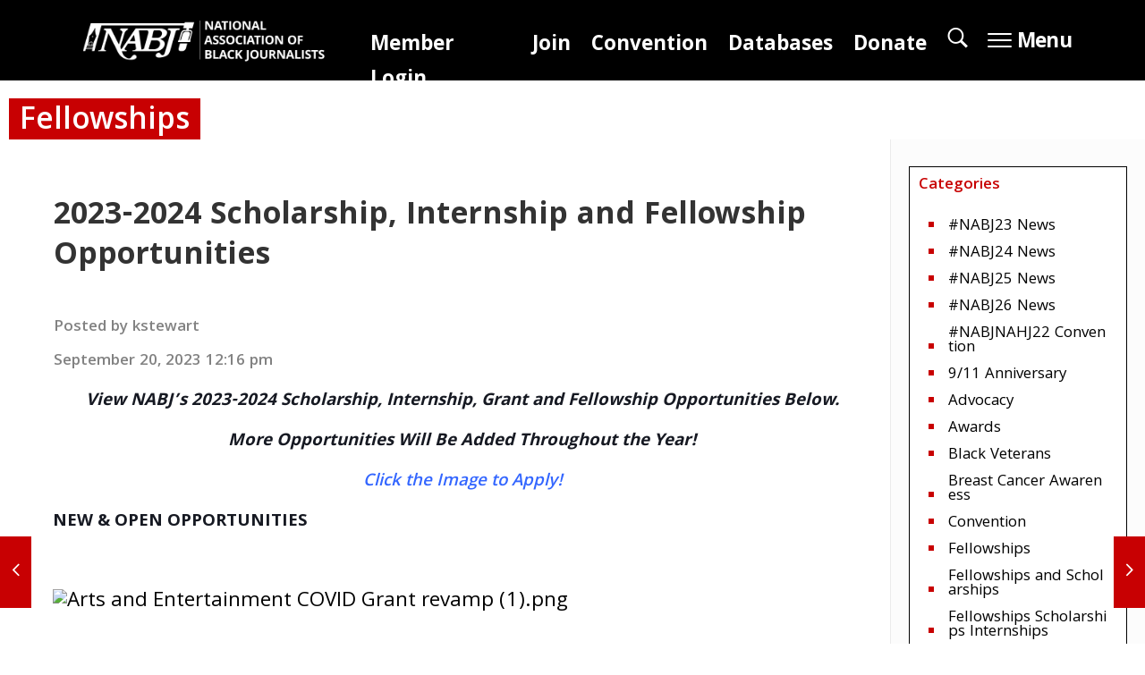

--- FILE ---
content_type: text/html; charset=UTF-8
request_url: https://nabjonline.org/blog/2023-2024-scholarship-internship-and-fellowship-opportunities/
body_size: 37251
content:
<!DOCTYPE html>
<html lang="en-US" class="no-js" itemscope itemtype="https://schema.org/Article">

<head>

<meta charset="UTF-8" />
<script type="text/javascript">
/* <![CDATA[ */
(()=>{var e={};e.g=function(){if("object"==typeof globalThis)return globalThis;try{return this||new Function("return this")()}catch(e){if("object"==typeof window)return window}}(),function({ampUrl:n,isCustomizePreview:t,isAmpDevMode:r,noampQueryVarName:o,noampQueryVarValue:s,disabledStorageKey:i,mobileUserAgents:a,regexRegex:c}){if("undefined"==typeof sessionStorage)return;const d=new RegExp(c);if(!a.some((e=>{const n=e.match(d);return!(!n||!new RegExp(n[1],n[2]).test(navigator.userAgent))||navigator.userAgent.includes(e)})))return;e.g.addEventListener("DOMContentLoaded",(()=>{const e=document.getElementById("amp-mobile-version-switcher");if(!e)return;e.hidden=!1;const n=e.querySelector("a[href]");n&&n.addEventListener("click",(()=>{sessionStorage.removeItem(i)}))}));const g=r&&["paired-browsing-non-amp","paired-browsing-amp"].includes(window.name);if(sessionStorage.getItem(i)||t||g)return;const u=new URL(location.href),m=new URL(n);m.hash=u.hash,u.searchParams.has(o)&&s===u.searchParams.get(o)?sessionStorage.setItem(i,"1"):m.href!==u.href&&(window.stop(),location.replace(m.href))}({"ampUrl":"https:\/\/nabjonline.org\/blog\/2023-2024-scholarship-internship-and-fellowship-opportunities\/?amp=1","noampQueryVarName":"noamp","noampQueryVarValue":"mobile","disabledStorageKey":"amp_mobile_redirect_disabled","mobileUserAgents":["Mobile","Android","Silk\/","Kindle","BlackBerry","Opera Mini","Opera Mobi"],"regexRegex":"^\\\/((?:.|\\n)+)\\\/([i]*)$","isCustomizePreview":false,"isAmpDevMode":false})})();
/* ]]> */
</script>
<meta name="description" content="Just another WordPress site"/>
<meta property="og:image" content="https://nabjonline.org/wp-content/uploads/2023/09/opportunities-1.png"/>
<meta property="og:url" content="https://nabjonline.org/blog/2023-2024-scholarship-internship-and-fellowship-opportunities/"/>
<meta property="og:type" content="article"/>
<meta property="og:title" content="2023-2024 Scholarship, Internship and Fellowship Opportunities"/>
<meta property="og:description" content="View NABJ&#8217;s 2023-2024 Scholarship, Internship, Grant and Fellowship Opportunities Below. More Opportunities Will Be Added Throughout the Year! Click the Image to Apply! NEW &amp; OPEN […]"/>
<link rel="alternate" hreflang="en-US" href="https://nabjonline.org/blog/2023-2024-scholarship-internship-and-fellowship-opportunities/"/>
<title>2023-2024 Scholarship, Internship and Fellowship Opportunities &#8211; NABJ</title>
<meta name='robots' content='max-image-preview:large' />
<meta name="format-detection" content="telephone=no">
<meta name="viewport" content="width=device-width, initial-scale=1, maximum-scale=1" />
<link rel="shortcut icon" href="http://nabjonline.org/wp-content/uploads/2019/08/NABJ.ico" type="image/x-icon" />
<link rel='dns-prefetch' href='//platform-api.sharethis.com' />

<link rel="alternate" type="application/rss+xml" title="NABJ &raquo; Feed" href="https://nabjonline.org/feed/" />
<link rel="alternate" type="application/rss+xml" title="NABJ &raquo; Comments Feed" href="https://nabjonline.org/comments/feed/" />
<link rel="alternate" type="text/calendar" title="NABJ &raquo; iCal Feed" href="https://nabjonline.org/events/?ical=1" />
<style id='wp-img-auto-sizes-contain-inline-css' type='text/css'>
img:is([sizes=auto i],[sizes^="auto," i]){contain-intrinsic-size:3000px 1500px}
/*# sourceURL=wp-img-auto-sizes-contain-inline-css */
</style>
<link rel='stylesheet' id='single_post_styling-css' href='https://nabjonline.org/wp-content/themes/betheme-child/css/single-page-post.css?ver=1.1' type='text/css' media='all' />
<link rel='stylesheet' id='custom_page_styling-css' href='https://nabjonline.org/wp-content/themes/betheme-child/css/custom_page_template.css?ver=1.1' type='text/css' media='all' />
<link rel='stylesheet' id='wp-block-library-css' href='https://nabjonline.org/wp-includes/css/dist/block-library/style.min.css?ver=6.9' type='text/css' media='all' />
<style id='wp-block-paragraph-inline-css' type='text/css'>
.is-small-text{font-size:.875em}.is-regular-text{font-size:1em}.is-large-text{font-size:2.25em}.is-larger-text{font-size:3em}.has-drop-cap:not(:focus):first-letter{float:left;font-size:8.4em;font-style:normal;font-weight:100;line-height:.68;margin:.05em .1em 0 0;text-transform:uppercase}body.rtl .has-drop-cap:not(:focus):first-letter{float:none;margin-left:.1em}p.has-drop-cap.has-background{overflow:hidden}:root :where(p.has-background){padding:1.25em 2.375em}:where(p.has-text-color:not(.has-link-color)) a{color:inherit}p.has-text-align-left[style*="writing-mode:vertical-lr"],p.has-text-align-right[style*="writing-mode:vertical-rl"]{rotate:180deg}
/*# sourceURL=https://nabjonline.org/wp-includes/blocks/paragraph/style.min.css */
</style>
<style id='global-styles-inline-css' type='text/css'>
:root{--wp--preset--aspect-ratio--square: 1;--wp--preset--aspect-ratio--4-3: 4/3;--wp--preset--aspect-ratio--3-4: 3/4;--wp--preset--aspect-ratio--3-2: 3/2;--wp--preset--aspect-ratio--2-3: 2/3;--wp--preset--aspect-ratio--16-9: 16/9;--wp--preset--aspect-ratio--9-16: 9/16;--wp--preset--color--black: #000000;--wp--preset--color--cyan-bluish-gray: #abb8c3;--wp--preset--color--white: #ffffff;--wp--preset--color--pale-pink: #f78da7;--wp--preset--color--vivid-red: #cf2e2e;--wp--preset--color--luminous-vivid-orange: #ff6900;--wp--preset--color--luminous-vivid-amber: #fcb900;--wp--preset--color--light-green-cyan: #7bdcb5;--wp--preset--color--vivid-green-cyan: #00d084;--wp--preset--color--pale-cyan-blue: #8ed1fc;--wp--preset--color--vivid-cyan-blue: #0693e3;--wp--preset--color--vivid-purple: #9b51e0;--wp--preset--gradient--vivid-cyan-blue-to-vivid-purple: linear-gradient(135deg,rgb(6,147,227) 0%,rgb(155,81,224) 100%);--wp--preset--gradient--light-green-cyan-to-vivid-green-cyan: linear-gradient(135deg,rgb(122,220,180) 0%,rgb(0,208,130) 100%);--wp--preset--gradient--luminous-vivid-amber-to-luminous-vivid-orange: linear-gradient(135deg,rgb(252,185,0) 0%,rgb(255,105,0) 100%);--wp--preset--gradient--luminous-vivid-orange-to-vivid-red: linear-gradient(135deg,rgb(255,105,0) 0%,rgb(207,46,46) 100%);--wp--preset--gradient--very-light-gray-to-cyan-bluish-gray: linear-gradient(135deg,rgb(238,238,238) 0%,rgb(169,184,195) 100%);--wp--preset--gradient--cool-to-warm-spectrum: linear-gradient(135deg,rgb(74,234,220) 0%,rgb(151,120,209) 20%,rgb(207,42,186) 40%,rgb(238,44,130) 60%,rgb(251,105,98) 80%,rgb(254,248,76) 100%);--wp--preset--gradient--blush-light-purple: linear-gradient(135deg,rgb(255,206,236) 0%,rgb(152,150,240) 100%);--wp--preset--gradient--blush-bordeaux: linear-gradient(135deg,rgb(254,205,165) 0%,rgb(254,45,45) 50%,rgb(107,0,62) 100%);--wp--preset--gradient--luminous-dusk: linear-gradient(135deg,rgb(255,203,112) 0%,rgb(199,81,192) 50%,rgb(65,88,208) 100%);--wp--preset--gradient--pale-ocean: linear-gradient(135deg,rgb(255,245,203) 0%,rgb(182,227,212) 50%,rgb(51,167,181) 100%);--wp--preset--gradient--electric-grass: linear-gradient(135deg,rgb(202,248,128) 0%,rgb(113,206,126) 100%);--wp--preset--gradient--midnight: linear-gradient(135deg,rgb(2,3,129) 0%,rgb(40,116,252) 100%);--wp--preset--font-size--small: 13px;--wp--preset--font-size--medium: 20px;--wp--preset--font-size--large: 36px;--wp--preset--font-size--x-large: 42px;--wp--preset--spacing--20: 0.44rem;--wp--preset--spacing--30: 0.67rem;--wp--preset--spacing--40: 1rem;--wp--preset--spacing--50: 1.5rem;--wp--preset--spacing--60: 2.25rem;--wp--preset--spacing--70: 3.38rem;--wp--preset--spacing--80: 5.06rem;--wp--preset--shadow--natural: 6px 6px 9px rgba(0, 0, 0, 0.2);--wp--preset--shadow--deep: 12px 12px 50px rgba(0, 0, 0, 0.4);--wp--preset--shadow--sharp: 6px 6px 0px rgba(0, 0, 0, 0.2);--wp--preset--shadow--outlined: 6px 6px 0px -3px rgb(255, 255, 255), 6px 6px rgb(0, 0, 0);--wp--preset--shadow--crisp: 6px 6px 0px rgb(0, 0, 0);}:where(.is-layout-flex){gap: 0.5em;}:where(.is-layout-grid){gap: 0.5em;}body .is-layout-flex{display: flex;}.is-layout-flex{flex-wrap: wrap;align-items: center;}.is-layout-flex > :is(*, div){margin: 0;}body .is-layout-grid{display: grid;}.is-layout-grid > :is(*, div){margin: 0;}:where(.wp-block-columns.is-layout-flex){gap: 2em;}:where(.wp-block-columns.is-layout-grid){gap: 2em;}:where(.wp-block-post-template.is-layout-flex){gap: 1.25em;}:where(.wp-block-post-template.is-layout-grid){gap: 1.25em;}.has-black-color{color: var(--wp--preset--color--black) !important;}.has-cyan-bluish-gray-color{color: var(--wp--preset--color--cyan-bluish-gray) !important;}.has-white-color{color: var(--wp--preset--color--white) !important;}.has-pale-pink-color{color: var(--wp--preset--color--pale-pink) !important;}.has-vivid-red-color{color: var(--wp--preset--color--vivid-red) !important;}.has-luminous-vivid-orange-color{color: var(--wp--preset--color--luminous-vivid-orange) !important;}.has-luminous-vivid-amber-color{color: var(--wp--preset--color--luminous-vivid-amber) !important;}.has-light-green-cyan-color{color: var(--wp--preset--color--light-green-cyan) !important;}.has-vivid-green-cyan-color{color: var(--wp--preset--color--vivid-green-cyan) !important;}.has-pale-cyan-blue-color{color: var(--wp--preset--color--pale-cyan-blue) !important;}.has-vivid-cyan-blue-color{color: var(--wp--preset--color--vivid-cyan-blue) !important;}.has-vivid-purple-color{color: var(--wp--preset--color--vivid-purple) !important;}.has-black-background-color{background-color: var(--wp--preset--color--black) !important;}.has-cyan-bluish-gray-background-color{background-color: var(--wp--preset--color--cyan-bluish-gray) !important;}.has-white-background-color{background-color: var(--wp--preset--color--white) !important;}.has-pale-pink-background-color{background-color: var(--wp--preset--color--pale-pink) !important;}.has-vivid-red-background-color{background-color: var(--wp--preset--color--vivid-red) !important;}.has-luminous-vivid-orange-background-color{background-color: var(--wp--preset--color--luminous-vivid-orange) !important;}.has-luminous-vivid-amber-background-color{background-color: var(--wp--preset--color--luminous-vivid-amber) !important;}.has-light-green-cyan-background-color{background-color: var(--wp--preset--color--light-green-cyan) !important;}.has-vivid-green-cyan-background-color{background-color: var(--wp--preset--color--vivid-green-cyan) !important;}.has-pale-cyan-blue-background-color{background-color: var(--wp--preset--color--pale-cyan-blue) !important;}.has-vivid-cyan-blue-background-color{background-color: var(--wp--preset--color--vivid-cyan-blue) !important;}.has-vivid-purple-background-color{background-color: var(--wp--preset--color--vivid-purple) !important;}.has-black-border-color{border-color: var(--wp--preset--color--black) !important;}.has-cyan-bluish-gray-border-color{border-color: var(--wp--preset--color--cyan-bluish-gray) !important;}.has-white-border-color{border-color: var(--wp--preset--color--white) !important;}.has-pale-pink-border-color{border-color: var(--wp--preset--color--pale-pink) !important;}.has-vivid-red-border-color{border-color: var(--wp--preset--color--vivid-red) !important;}.has-luminous-vivid-orange-border-color{border-color: var(--wp--preset--color--luminous-vivid-orange) !important;}.has-luminous-vivid-amber-border-color{border-color: var(--wp--preset--color--luminous-vivid-amber) !important;}.has-light-green-cyan-border-color{border-color: var(--wp--preset--color--light-green-cyan) !important;}.has-vivid-green-cyan-border-color{border-color: var(--wp--preset--color--vivid-green-cyan) !important;}.has-pale-cyan-blue-border-color{border-color: var(--wp--preset--color--pale-cyan-blue) !important;}.has-vivid-cyan-blue-border-color{border-color: var(--wp--preset--color--vivid-cyan-blue) !important;}.has-vivid-purple-border-color{border-color: var(--wp--preset--color--vivid-purple) !important;}.has-vivid-cyan-blue-to-vivid-purple-gradient-background{background: var(--wp--preset--gradient--vivid-cyan-blue-to-vivid-purple) !important;}.has-light-green-cyan-to-vivid-green-cyan-gradient-background{background: var(--wp--preset--gradient--light-green-cyan-to-vivid-green-cyan) !important;}.has-luminous-vivid-amber-to-luminous-vivid-orange-gradient-background{background: var(--wp--preset--gradient--luminous-vivid-amber-to-luminous-vivid-orange) !important;}.has-luminous-vivid-orange-to-vivid-red-gradient-background{background: var(--wp--preset--gradient--luminous-vivid-orange-to-vivid-red) !important;}.has-very-light-gray-to-cyan-bluish-gray-gradient-background{background: var(--wp--preset--gradient--very-light-gray-to-cyan-bluish-gray) !important;}.has-cool-to-warm-spectrum-gradient-background{background: var(--wp--preset--gradient--cool-to-warm-spectrum) !important;}.has-blush-light-purple-gradient-background{background: var(--wp--preset--gradient--blush-light-purple) !important;}.has-blush-bordeaux-gradient-background{background: var(--wp--preset--gradient--blush-bordeaux) !important;}.has-luminous-dusk-gradient-background{background: var(--wp--preset--gradient--luminous-dusk) !important;}.has-pale-ocean-gradient-background{background: var(--wp--preset--gradient--pale-ocean) !important;}.has-electric-grass-gradient-background{background: var(--wp--preset--gradient--electric-grass) !important;}.has-midnight-gradient-background{background: var(--wp--preset--gradient--midnight) !important;}.has-small-font-size{font-size: var(--wp--preset--font-size--small) !important;}.has-medium-font-size{font-size: var(--wp--preset--font-size--medium) !important;}.has-large-font-size{font-size: var(--wp--preset--font-size--large) !important;}.has-x-large-font-size{font-size: var(--wp--preset--font-size--x-large) !important;}
/*# sourceURL=global-styles-inline-css */
</style>

<style id='classic-theme-styles-inline-css' type='text/css'>
/*! This file is auto-generated */
.wp-block-button__link{color:#fff;background-color:#32373c;border-radius:9999px;box-shadow:none;text-decoration:none;padding:calc(.667em + 2px) calc(1.333em + 2px);font-size:1.125em}.wp-block-file__button{background:#32373c;color:#fff;text-decoration:none}
/*# sourceURL=/wp-includes/css/classic-themes.min.css */
</style>
<link rel='stylesheet' id='contact-form-7-css' href='https://nabjonline.org/wp-content/plugins/contact-form-7/includes/css/styles.css?ver=6.1.2' type='text/css' media='all' />
<link rel='stylesheet' id='share-this-share-buttons-sticky-css' href='https://nabjonline.org/wp-content/plugins/sharethis-share-buttons%204/css/mu-style.css?ver=1763078532' type='text/css' media='all' />
<link rel='stylesheet' id='mfn-base-css' href='https://nabjonline.org/wp-content/themes/betheme/css/base.css?ver=21.9.9' type='text/css' media='all' />
<link rel='stylesheet' id='mfn-layout-css' href='https://nabjonline.org/wp-content/themes/betheme/css/layout.css?ver=21.9.9' type='text/css' media='all' />
<link rel='stylesheet' id='mfn-shortcodes-css' href='https://nabjonline.org/wp-content/themes/betheme/css/shortcodes.css?ver=21.9.9' type='text/css' media='all' />
<link rel='stylesheet' id='mfn-animations-css' href='https://nabjonline.org/wp-content/themes/betheme/assets/animations/animations.min.css?ver=21.9.9' type='text/css' media='all' />
<link rel='stylesheet' id='mfn-jquery-ui-css' href='https://nabjonline.org/wp-content/themes/betheme/assets/ui/jquery.ui.all.css?ver=21.9.9' type='text/css' media='all' />
<link rel='stylesheet' id='mfn-jplayer-css' href='https://nabjonline.org/wp-content/themes/betheme/assets/jplayer/css/jplayer.blue.monday.css?ver=21.9.9' type='text/css' media='all' />
<link rel='stylesheet' id='mfn-responsive-css' href='https://nabjonline.org/wp-content/themes/betheme/css/responsive.css?ver=21.9.9' type='text/css' media='all' />
<link crossorigin="anonymous" rel='stylesheet' id='mfn-fonts-css' href='https://nabjonline.org/wp-content/cache/perfmatters/nabjonline.org/fonts/e054d4f3ea3a.google-fonts.min.css' type='text/css' media='all' />
<style id='mfn-dynamic-inline-css' type='text/css'>
html{background-color: #ffffff;}#Wrapper,#Content{background-color: #ffffff;}body:not(.template-slider) #Header{min-height: 250px;}body.header-below:not(.template-slider) #Header{padding-top: 250px;}#Footer .widgets_wrapper {padding: 70px 0;}body, button, span.date_label, .timeline_items li h3 span, input[type="submit"], input[type="reset"], input[type="button"],input[type="text"], input[type="password"], input[type="tel"], input[type="email"], textarea, select, .offer_li .title h3 {font-family: "Khula", Helvetica, Arial, sans-serif;}#menu > ul > li > a, a.action_button, #overlay-menu ul li a {font-family: "Khula", Helvetica, Arial, sans-serif;}#Subheader .title {font-family: "Khula", Helvetica, Arial, sans-serif;}h1, h2, h3, h4, .text-logo #logo {font-family: "Khula", Helvetica, Arial, sans-serif;}h5, h6 {font-family: "Khula", Helvetica, Arial, sans-serif;}blockquote {font-family: "Khula", Helvetica, Arial, sans-serif;}.chart_box .chart .num, .counter .desc_wrapper .number-wrapper, .how_it_works .image .number,.pricing-box .plan-header .price, .quick_fact .number-wrapper, .woocommerce .product div.entry-summary .price {font-family: "Khula", Helvetica, Arial, sans-serif;}body {font-size: 10px;line-height: 16px;font-weight: 400;letter-spacing: 0px;}.big {font-size: 12px;line-height: 21px;font-weight: 400;letter-spacing: 0px;}#menu > ul > li > a, a.action_button, #overlay-menu ul li a{font-size: 8px;font-weight: 400;letter-spacing: 0px;}#overlay-menu ul li a{line-height: 12px;}#Subheader .title {font-size: 36px;line-height: 57px;font-weight: 700;letter-spacing: 1px;}h1, .text-logo #logo {font-size: 90px;line-height: 175px;font-weight: 700;letter-spacing: 0px;}h2 {font-size: 30px;line-height: 57px;font-weight: 700;letter-spacing: 0px;}h3 {font-size: 25px;line-height: 32px;font-weight: 600;letter-spacing: 0px;}h4 {font-size: 20px;line-height: 30px;font-weight: 600;letter-spacing: 0px;}h5 {font-size: 16px;line-height: 20px;font-weight: 600;letter-spacing: 0px;}h6 {font-size: 12px;line-height: 17px;font-weight: 600;letter-spacing: 0px;}#Intro .intro-title {font-size: 36px;line-height: 57px;font-weight: 700;letter-spacing: 0px;}@media only screen and (min-width: 768px) and (max-width: 959px){body {font-size: 13px;line-height: 19px;letter-spacing: 0px;}.big {font-size: 13px;line-height: 19px;letter-spacing: 0px;}#menu > ul > li > a, a.action_button, #overlay-menu ul li a {font-size: 13px;letter-spacing: 0px;}#overlay-menu ul li a{line-height: 19.5px;letter-spacing: 0px;}#Subheader .title {font-size: 31px;line-height: 48px;letter-spacing: 1px;}h1, .text-logo #logo {font-size: 77px;line-height: 149px;letter-spacing: 0px;}h2 {font-size: 26px;line-height: 48px;letter-spacing: 0px;}h3 {font-size: 21px;line-height: 27px;letter-spacing: 0px;}h4 {font-size: 17px;line-height: 26px;letter-spacing: 0px;}h5 {font-size: 14px;line-height: 19px;letter-spacing: 0px;}h6 {font-size: 13px;line-height: 19px;letter-spacing: 0px;}#Intro .intro-title {font-size: 31px;line-height: 48px;letter-spacing: 0px;}blockquote { font-size: 15px;}.chart_box .chart .num { font-size: 45px; line-height: 45px; }.counter .desc_wrapper .number-wrapper { font-size: 45px; line-height: 45px;}.counter .desc_wrapper .title { font-size: 14px; line-height: 18px;}.faq .question .title { font-size: 14px; }.fancy_heading .title { font-size: 38px; line-height: 38px; }.offer .offer_li .desc_wrapper .title h3 { font-size: 32px; line-height: 32px; }.offer_thumb_ul li.offer_thumb_li .desc_wrapper .title h3 {font-size: 32px; line-height: 32px; }.pricing-box .plan-header h2 { font-size: 27px; line-height: 27px; }.pricing-box .plan-header .price > span { font-size: 40px; line-height: 40px; }.pricing-box .plan-header .price sup.currency { font-size: 18px; line-height: 18px; }.pricing-box .plan-header .price sup.period { font-size: 14px; line-height: 14px;}.quick_fact .number { font-size: 80px; line-height: 80px;}.trailer_box .desc h2 { font-size: 27px; line-height: 27px; }.widget > h3 { font-size: 17px; line-height: 20px; }}@media only screen and (min-width: 480px) and (max-width: 767px){body {font-size: 13px;line-height: 19px;letter-spacing: 0px;}.big {font-size: 13px;line-height: 19px;letter-spacing: 0px;}#menu > ul > li > a, a.action_button, #overlay-menu ul li a {font-size: 13px;letter-spacing: 0px;}#overlay-menu ul li a{line-height: 19.5px;letter-spacing: 0px;}#Subheader .title {font-size: 27px;line-height: 43px;letter-spacing: 1px;}h1, .text-logo #logo {font-size: 68px;line-height: 131px;letter-spacing: 0px;}h2 {font-size: 23px;line-height: 43px;letter-spacing: 0px;}h3 {font-size: 19px;line-height: 24px;letter-spacing: 0px;}h4 {font-size: 15px;line-height: 23px;letter-spacing: 0px;}h5 {font-size: 13px;line-height: 19px;letter-spacing: 0px;}h6 {font-size: 13px;line-height: 19px;letter-spacing: 0px;}#Intro .intro-title {font-size: 27px;line-height: 43px;letter-spacing: 0px;}blockquote { font-size: 14px;}.chart_box .chart .num { font-size: 40px; line-height: 40px; }.counter .desc_wrapper .number-wrapper { font-size: 40px; line-height: 40px;}.counter .desc_wrapper .title { font-size: 13px; line-height: 16px;}.faq .question .title { font-size: 13px; }.fancy_heading .title { font-size: 34px; line-height: 34px; }.offer .offer_li .desc_wrapper .title h3 { font-size: 28px; line-height: 28px; }.offer_thumb_ul li.offer_thumb_li .desc_wrapper .title h3 {font-size: 28px; line-height: 28px; }.pricing-box .plan-header h2 { font-size: 24px; line-height: 24px; }.pricing-box .plan-header .price > span { font-size: 34px; line-height: 34px; }.pricing-box .plan-header .price sup.currency { font-size: 16px; line-height: 16px; }.pricing-box .plan-header .price sup.period { font-size: 13px; line-height: 13px;}.quick_fact .number { font-size: 70px; line-height: 70px;}.trailer_box .desc h2 { font-size: 24px; line-height: 24px; }.widget > h3 { font-size: 16px; line-height: 19px; }}@media only screen and (max-width: 479px){body {font-size: 13px;line-height: 19px;letter-spacing: 0px;}.big {font-size: 13px;line-height: 19px;letter-spacing: 0px;}#menu > ul > li > a, a.action_button, #overlay-menu ul li a {font-size: 13px;letter-spacing: 0px;}#overlay-menu ul li a{line-height: 19.5px;letter-spacing: 0px;}#Subheader .title {font-size: 22px;line-height: 34px;letter-spacing: 1px;}h1, .text-logo #logo {font-size: 54px;line-height: 105px;letter-spacing: 0px;}h2 {font-size: 18px;line-height: 34px;letter-spacing: 0px;}h3 {font-size: 15px;line-height: 19px;letter-spacing: 0px;}h4 {font-size: 13px;line-height: 19px;letter-spacing: 0px;}h5 {font-size: 13px;line-height: 19px;letter-spacing: 0px;}h6 {font-size: 13px;line-height: 19px;letter-spacing: 0px;}#Intro .intro-title {font-size: 22px;line-height: 34px;letter-spacing: 0px;}blockquote { font-size: 13px;}.chart_box .chart .num { font-size: 35px; line-height: 35px; }.counter .desc_wrapper .number-wrapper { font-size: 35px; line-height: 35px;}.counter .desc_wrapper .title { font-size: 13px; line-height: 26px;}.faq .question .title { font-size: 13px; }.fancy_heading .title { font-size: 30px; line-height: 30px; }.offer .offer_li .desc_wrapper .title h3 { font-size: 26px; line-height: 26px; }.offer_thumb_ul li.offer_thumb_li .desc_wrapper .title h3 {font-size: 26px; line-height: 26px; }.pricing-box .plan-header h2 { font-size: 21px; line-height: 21px; }.pricing-box .plan-header .price > span { font-size: 32px; line-height: 32px; }.pricing-box .plan-header .price sup.currency { font-size: 14px; line-height: 14px; }.pricing-box .plan-header .price sup.period { font-size: 13px; line-height: 13px;}.quick_fact .number { font-size: 60px; line-height: 60px;}.trailer_box .desc h2 { font-size: 21px; line-height: 21px; }.widget > h3 { font-size: 15px; line-height: 18px; }}.with_aside .sidebar.columns {width: 23%;}.with_aside .sections_group {width: 77%;}.aside_both .sidebar.columns {width: 18%;}.aside_both .sidebar.sidebar-1{margin-left: -82%;}.aside_both .sections_group {width: 64%;margin-left: 18%;}@media only screen and (min-width:1240px){#Wrapper, .with_aside .content_wrapper {max-width: 1240px;}.section_wrapper, .container {max-width: 1220px;}.layout-boxed.header-boxed #Top_bar.is-sticky{max-width: 1240px;}}@media only screen and (max-width: 767px){.section_wrapper,.container,.four.columns .widget-area { max-width: 480px !important; }}.button-default .button, .button-flat .button, .button-round .button {background-color: #dd3333;color: #ffffff;}.button-stroke .button {border-color: #dd3333;color: #ffffff;}.button-stroke .button:hover{background-color: #dd3333;color: #fff;}.button-default .button_theme, .button-default button,.button-default input[type="button"], .button-default input[type="reset"], .button-default input[type="submit"],.button-flat .button_theme, .button-flat button,.button-flat input[type="button"], .button-flat input[type="reset"], .button-flat input[type="submit"],.button-round .button_theme, .button-round button,.button-round input[type="button"], .button-round input[type="reset"], .button-round input[type="submit"],.woocommerce #respond input#submit,.woocommerce a.button:not(.default),.woocommerce button.button,.woocommerce input.button,.woocommerce #respond input#submit:hover, .woocommerce a.button:hover, .woocommerce button.button:hover, .woocommerce input.button:hover{color: #ffffff;}.button-stroke .button_theme:hover,.button-stroke button:hover, .button-stroke input[type="submit"]:hover, .button-stroke input[type="reset"]:hover, .button-stroke input[type="button"]:hover,.button-stroke .woocommerce #respond input#submit:hover,.button-stroke .woocommerce a.button:not(.default):hover,.button-stroke .woocommerce button.button:hover,.button-stroke.woocommerce input.button:hover {color: #ffffff !important;}.button-stroke .button_theme:hover .button_icon i{color: #ffffff !important;}.button-default .single_add_to_cart_button, .button-flat .single_add_to_cart_button, .button-round .single_add_to_cart_button,.button-default .woocommerce .button:disabled, .button-flat .woocommerce .button:disabled, .button-round .woocommerce .button:disabled,.button-default .woocommerce .button.alt .button-flat .woocommerce .button.alt, .button-round .woocommerce .button.alt,.button-default a.remove, .button-flat a.remove, .button-round a.remove{color: #ffffff!important;}.action_button, .action_button:hover{background-color: #f7f7f7;color: #dd3333;}.button-stroke a.action_button{border-color: #f7f7f7;}.button-stroke a.action_button:hover{background-color: #f7f7f7!important;}.footer_button{color: #65666C!important;background-color:transparent;box-shadow:none!important;}.footer_button:after{display:none!important;}.button-custom .button,.button-custom .action_button,.button-custom .footer_button,.button-custom button,.button-custom input[type="button"],.button-custom input[type="reset"],.button-custom input[type="submit"],.button-custom .woocommerce #respond input#submit,.button-custom .woocommerce a.button,.button-custom .woocommerce button.button,.button-custom .woocommerce input.button{font-family: Arial;font-size: 14px;line-height: 14px;font-weight: 400;letter-spacing: 0px;padding: 12px 20px 12px 20px;border-width: 0px;border-radius: 0px;}.button-custom .button{color: #626262;background-color: #dbdddf;border-color: transparent;}.button-custom .button:hover{color: #626262;background-color: #d3d3d3;border-color: transparent;}.button-custom .button_theme,.button-custom button,.button-custom input[type="button"],.button-custom input[type="reset"],.button-custom input[type="submit"],.button-custom .woocommerce #respond input#submit,.button-custom .woocommerce a.button:not(.default),.button-custom .woocommerce button.button,.button-custom .woocommerce input.button{color: #ffffff;background-color: #0095eb;border-color: transparent;}.button-custom .button_theme:hover,.button-custom button:hover,.button-custom input[type="button"]:hover,.button-custom input[type="reset"]:hover,.button-custom input[type="submit"]:hover,.button-custom .woocommerce #respond input#submit:hover,.button-custom .woocommerce a.button:not(.default):hover,.button-custom .woocommerce button.button:hover,.button-custom .woocommerce input.button:hover{color: #ffffff;background-color: #007cc3;border-color: transparent;}.button-custom .action_button{color: #626262;background-color: #dbdddf;border-color: transparent;}.button-custom .action_button:hover{color: #626262;background-color: #d3d3d3;border-color: transparent;}.button-custom .single_add_to_cart_button,.button-custom .woocommerce .button:disabled,.button-custom .woocommerce .button.alt,.button-custom a.remove{line-height: 14px!important;padding: 12px 20px 12px 20px!important;color: #ffffff!important;background-color: #0095eb!important;}.button-custom .single_add_to_cart_button:hover,.button-custom .woocommerce .button:disabled:hover,.button-custom .woocommerce .button.alt:hover,.button-custom a.remove:hover{color: #ffffff!important;background-color: #007cc3!important;}#Top_bar #logo,.header-fixed #Top_bar #logo,.header-plain #Top_bar #logo,.header-transparent #Top_bar #logo {height: 60px;line-height: 60px;padding: 15px 0;}.logo-overflow #Top_bar:not(.is-sticky) .logo {height: 90px;}#Top_bar .menu > li > a {padding: 15px 0;}.menu-highlight:not(.header-creative) #Top_bar .menu > li > a {margin: 20px 0;}.header-plain:not(.menu-highlight) #Top_bar .menu > li > a span:not(.description) {line-height: 90px;}.header-fixed #Top_bar .menu > li > a {padding: 30px 0;}#Top_bar .top_bar_right,.header-plain #Top_bar .top_bar_right {height: 90px;}#Top_bar .top_bar_right_wrapper {top: 25px;}.header-plain #Top_bar a#header_cart,.header-plain #Top_bar a#search_button,.header-plain #Top_bar .wpml-languages {line-height: 90px;}.header-plain #Top_bar a.action_button {line-height: 90px!important;}@media only screen and (max-width: 767px){#Top_bar a.responsive-menu-toggle {top: 40px;}.mobile-header-mini #Top_bar #logo{height:50px!important;line-height:50px!important;margin:5px 0;}}.twentytwenty-before-label::before{content:"Before"}.twentytwenty-after-label::before{content:"After"}#Side_slide{right:-250px;width:250px;}#Side_slide.left{left:-250px;}.blog-teaser li .desc-wrapper .desc{background-position-y:-1px;}@media only screen and ( max-width: 767px ){body:not(.template-slider) #Header{min-height: ;}#Subheader{padding: ;}}@media only screen and (min-width: 934px){body:not(.header-simple) #Top_bar #menu{display:block!important}.tr-menu #Top_bar #menu{background:none!important}#Top_bar .menu > li > ul.mfn-megamenu{width:984px}#Top_bar .menu > li > ul.mfn-megamenu > li{float:left}#Top_bar .menu > li > ul.mfn-megamenu > li.mfn-megamenu-cols-1{width:100%}#Top_bar .menu > li > ul.mfn-megamenu > li.mfn-megamenu-cols-2{width:50%}#Top_bar .menu > li > ul.mfn-megamenu > li.mfn-megamenu-cols-3{width:33.33%}#Top_bar .menu > li > ul.mfn-megamenu > li.mfn-megamenu-cols-4{width:25%}#Top_bar .menu > li > ul.mfn-megamenu > li.mfn-megamenu-cols-5{width:20%}#Top_bar .menu > li > ul.mfn-megamenu > li.mfn-megamenu-cols-6{width:16.66%}#Top_bar .menu > li > ul.mfn-megamenu > li > ul{display:block!important;position:inherit;left:auto;top:auto;border-width:0 1px 0 0}#Top_bar .menu > li > ul.mfn-megamenu > li:last-child > ul{border:0}#Top_bar .menu > li > ul.mfn-megamenu > li > ul li{width:auto}#Top_bar .menu > li > ul.mfn-megamenu a.mfn-megamenu-title{text-transform:uppercase;font-weight:400;background:none}#Top_bar .menu > li > ul.mfn-megamenu a .menu-arrow{display:none}.menuo-right #Top_bar .menu > li > ul.mfn-megamenu{left:auto;right:0}.menuo-right #Top_bar .menu > li > ul.mfn-megamenu-bg{box-sizing:border-box}#Top_bar .menu > li > ul.mfn-megamenu-bg{padding:20px 166px 20px 20px;background-repeat:no-repeat;background-position:right bottom}.rtl #Top_bar .menu > li > ul.mfn-megamenu-bg{padding-left:166px;padding-right:20px;background-position:left bottom}#Top_bar .menu > li > ul.mfn-megamenu-bg > li{background:none}#Top_bar .menu > li > ul.mfn-megamenu-bg > li a{border:none}#Top_bar .menu > li > ul.mfn-megamenu-bg > li > ul{background:none!important;-webkit-box-shadow:0 0 0 0;-moz-box-shadow:0 0 0 0;box-shadow:0 0 0 0}.mm-vertical #Top_bar .container{position:relative;}.mm-vertical #Top_bar .top_bar_left{position:static;}.mm-vertical #Top_bar .menu > li ul{box-shadow:0 0 0 0 transparent!important;background-image:none;}.mm-vertical #Top_bar .menu > li > ul.mfn-megamenu{width:98%!important;margin:0 1%;padding:20px 0;}.mm-vertical.header-plain #Top_bar .menu > li > ul.mfn-megamenu{width:100%!important;margin:0;}.mm-vertical #Top_bar .menu > li > ul.mfn-megamenu > li{display:table-cell;float:none!important;width:10%;padding:0 15px;border-right:1px solid rgba(0, 0, 0, 0.05);}.mm-vertical #Top_bar .menu > li > ul.mfn-megamenu > li:last-child{border-right-width:0}.mm-vertical #Top_bar .menu > li > ul.mfn-megamenu > li.hide-border{border-right-width:0}.mm-vertical #Top_bar .menu > li > ul.mfn-megamenu > li a{border-bottom-width:0;padding:9px 15px;line-height:120%;}.mm-vertical #Top_bar .menu > li > ul.mfn-megamenu a.mfn-megamenu-title{font-weight:700;}.rtl .mm-vertical #Top_bar .menu > li > ul.mfn-megamenu > li:first-child{border-right-width:0}.rtl .mm-vertical #Top_bar .menu > li > ul.mfn-megamenu > li:last-child{border-right-width:1px}.header-plain:not(.menuo-right) #Header .top_bar_left{width:auto!important}.header-stack.header-center #Top_bar #menu{display:inline-block!important}.header-simple #Top_bar #menu{display:none;height:auto;width:300px;bottom:auto;top:100%;right:1px;position:absolute;margin:0}.header-simple #Header a.responsive-menu-toggle{display:block;right:10px}.header-simple #Top_bar #menu > ul{width:100%;float:left}.header-simple #Top_bar #menu ul li{width:100%;padding-bottom:0;border-right:0;position:relative}.header-simple #Top_bar #menu ul li a{padding:0 20px;margin:0;display:block;height:auto;line-height:normal;border:none}.header-simple #Top_bar #menu ul li a:after{display:none}.header-simple #Top_bar #menu ul li a span{border:none;line-height:44px;display:inline;padding:0}.header-simple #Top_bar #menu ul li.submenu .menu-toggle{display:block;position:absolute;right:0;top:0;width:44px;height:44px;line-height:44px;font-size:30px;font-weight:300;text-align:center;cursor:pointer;color:#444;opacity:0.33;}.header-simple #Top_bar #menu ul li.submenu .menu-toggle:after{content:"+"}.header-simple #Top_bar #menu ul li.hover > .menu-toggle:after{content:"-"}.header-simple #Top_bar #menu ul li.hover a{border-bottom:0}.header-simple #Top_bar #menu ul.mfn-megamenu li .menu-toggle{display:none}.header-simple #Top_bar #menu ul li ul{position:relative!important;left:0!important;top:0;padding:0;margin:0!important;width:auto!important;background-image:none}.header-simple #Top_bar #menu ul li ul li{width:100%!important;display:block;padding:0;}.header-simple #Top_bar #menu ul li ul li a{padding:0 20px 0 30px}.header-simple #Top_bar #menu ul li ul li a .menu-arrow{display:none}.header-simple #Top_bar #menu ul li ul li a span{padding:0}.header-simple #Top_bar #menu ul li ul li a span:after{display:none!important}.header-simple #Top_bar .menu > li > ul.mfn-megamenu a.mfn-megamenu-title{text-transform:uppercase;font-weight:400}.header-simple #Top_bar .menu > li > ul.mfn-megamenu > li > ul{display:block!important;position:inherit;left:auto;top:auto}.header-simple #Top_bar #menu ul li ul li ul{border-left:0!important;padding:0;top:0}.header-simple #Top_bar #menu ul li ul li ul li a{padding:0 20px 0 40px}.rtl.header-simple #Top_bar #menu{left:1px;right:auto}.rtl.header-simple #Top_bar a.responsive-menu-toggle{left:10px;right:auto}.rtl.header-simple #Top_bar #menu ul li.submenu .menu-toggle{left:0;right:auto}.rtl.header-simple #Top_bar #menu ul li ul{left:auto!important;right:0!important}.rtl.header-simple #Top_bar #menu ul li ul li a{padding:0 30px 0 20px}.rtl.header-simple #Top_bar #menu ul li ul li ul li a{padding:0 40px 0 20px}.menu-highlight #Top_bar .menu > li{margin:0 2px}.menu-highlight:not(.header-creative) #Top_bar .menu > li > a{margin:20px 0;padding:0;-webkit-border-radius:5px;border-radius:5px}.menu-highlight #Top_bar .menu > li > a:after{display:none}.menu-highlight #Top_bar .menu > li > a span:not(.description){line-height:50px}.menu-highlight #Top_bar .menu > li > a span.description{display:none}.menu-highlight.header-stack #Top_bar .menu > li > a{margin:10px 0!important}.menu-highlight.header-stack #Top_bar .menu > li > a span:not(.description){line-height:40px}.menu-highlight.header-transparent #Top_bar .menu > li > a{margin:5px 0}.menu-highlight.header-simple #Top_bar #menu ul li,.menu-highlight.header-creative #Top_bar #menu ul li{margin:0}.menu-highlight.header-simple #Top_bar #menu ul li > a,.menu-highlight.header-creative #Top_bar #menu ul li > a{-webkit-border-radius:0;border-radius:0}.menu-highlight:not(.header-fixed):not(.header-simple) #Top_bar.is-sticky .menu > li > a{margin:10px 0!important;padding:5px 0!important}.menu-highlight:not(.header-fixed):not(.header-simple) #Top_bar.is-sticky .menu > li > a span{line-height:30px!important}.header-modern.menu-highlight.menuo-right .menu_wrapper{margin-right:20px}.menu-line-below #Top_bar .menu > li > a:after{top:auto;bottom:-4px}.menu-line-below #Top_bar.is-sticky .menu > li > a:after{top:auto;bottom:-4px}.menu-line-below-80 #Top_bar:not(.is-sticky) .menu > li > a:after{height:4px;left:10%;top:50%;margin-top:20px;width:80%}.menu-line-below-80-1 #Top_bar:not(.is-sticky) .menu > li > a:after{height:1px;left:10%;top:50%;margin-top:20px;width:80%}.menu-link-color #Top_bar .menu > li > a:after{display:none!important}.menu-arrow-top #Top_bar .menu > li > a:after{background:none repeat scroll 0 0 rgba(0,0,0,0)!important;border-color:#ccc transparent transparent;border-style:solid;border-width:7px 7px 0;display:block;height:0;left:50%;margin-left:-7px;top:0!important;width:0}.menu-arrow-top #Top_bar.is-sticky .menu > li > a:after{top:0!important}.menu-arrow-bottom #Top_bar .menu > li > a:after{background:none!important;border-color:transparent transparent #ccc;border-style:solid;border-width:0 7px 7px;display:block;height:0;left:50%;margin-left:-7px;top:auto;bottom:0;width:0}.menu-arrow-bottom #Top_bar.is-sticky .menu > li > a:after{top:auto;bottom:0}.menuo-no-borders #Top_bar .menu > li > a span{border-width:0!important}.menuo-no-borders #Header_creative #Top_bar .menu > li > a span{border-bottom-width:0}.menuo-no-borders.header-plain #Top_bar a#header_cart,.menuo-no-borders.header-plain #Top_bar a#search_button,.menuo-no-borders.header-plain #Top_bar .wpml-languages,.menuo-no-borders.header-plain #Top_bar a.action_button{border-width:0}.menuo-right #Top_bar .menu_wrapper{float:right}.menuo-right.header-stack:not(.header-center) #Top_bar .menu_wrapper{margin-right:150px}body.header-creative{padding-left:50px}body.header-creative.header-open{padding-left:250px}body.error404,body.under-construction,body.template-blank{padding-left:0!important}.header-creative.footer-fixed #Footer,.header-creative.footer-sliding #Footer,.header-creative.footer-stick #Footer.is-sticky{box-sizing:border-box;padding-left:50px;}.header-open.footer-fixed #Footer,.header-open.footer-sliding #Footer,.header-creative.footer-stick #Footer.is-sticky{padding-left:250px;}.header-rtl.header-creative.footer-fixed #Footer,.header-rtl.header-creative.footer-sliding #Footer,.header-rtl.header-creative.footer-stick #Footer.is-sticky{padding-left:0;padding-right:50px;}.header-rtl.header-open.footer-fixed #Footer,.header-rtl.header-open.footer-sliding #Footer,.header-rtl.header-creative.footer-stick #Footer.is-sticky{padding-right:250px;}#Header_creative{background-color:#fff;position:fixed;width:250px;height:100%;left:-200px;top:0;z-index:9002;-webkit-box-shadow:2px 0 4px 2px rgba(0,0,0,.15);box-shadow:2px 0 4px 2px rgba(0,0,0,.15)}#Header_creative .container{width:100%}#Header_creative .creative-wrapper{opacity:0;margin-right:50px}#Header_creative a.creative-menu-toggle{display:block;width:34px;height:34px;line-height:34px;font-size:22px;text-align:center;position:absolute;top:10px;right:8px;border-radius:3px}.admin-bar #Header_creative a.creative-menu-toggle{top:42px}#Header_creative #Top_bar{position:static;width:100%}#Header_creative #Top_bar .top_bar_left{width:100%!important;float:none}#Header_creative #Top_bar .top_bar_right{width:100%!important;float:none;height:auto;margin-bottom:35px;text-align:center;padding:0 20px;top:0;-webkit-box-sizing:border-box;-moz-box-sizing:border-box;box-sizing:border-box}#Header_creative #Top_bar .top_bar_right:before{display:none}#Header_creative #Top_bar .top_bar_right_wrapper{top:0}#Header_creative #Top_bar .logo{float:none;text-align:center;margin:15px 0}#Header_creative #Top_bar #menu{background-color:transparent}#Header_creative #Top_bar .menu_wrapper{float:none;margin:0 0 30px}#Header_creative #Top_bar .menu > li{width:100%;float:none;position:relative}#Header_creative #Top_bar .menu > li > a{padding:0;text-align:center}#Header_creative #Top_bar .menu > li > a:after{display:none}#Header_creative #Top_bar .menu > li > a span{border-right:0;border-bottom-width:1px;line-height:38px}#Header_creative #Top_bar .menu li ul{left:100%;right:auto;top:0;box-shadow:2px 2px 2px 0 rgba(0,0,0,0.03);-webkit-box-shadow:2px 2px 2px 0 rgba(0,0,0,0.03)}#Header_creative #Top_bar .menu > li > ul.mfn-megamenu{margin:0;width:700px!important;}#Header_creative #Top_bar .menu > li > ul.mfn-megamenu > li > ul{left:0}#Header_creative #Top_bar .menu li ul li a{padding-top:9px;padding-bottom:8px}#Header_creative #Top_bar .menu li ul li ul{top:0}#Header_creative #Top_bar .menu > li > a span.description{display:block;font-size:13px;line-height:28px!important;clear:both}#Header_creative #Top_bar .search_wrapper{left:100%;top:auto;bottom:0}#Header_creative #Top_bar a#header_cart{display:inline-block;float:none;top:3px}#Header_creative #Top_bar a#search_button{display:inline-block;float:none;top:3px}#Header_creative #Top_bar .wpml-languages{display:inline-block;float:none;top:0}#Header_creative #Top_bar .wpml-languages.enabled:hover a.active{padding-bottom:11px}#Header_creative #Top_bar .action_button{display:inline-block;float:none;top:16px;margin:0}#Header_creative #Top_bar .banner_wrapper{display:block;text-align:center}#Header_creative #Top_bar .banner_wrapper img{max-width:100%;height:auto;display:inline-block}#Header_creative #Action_bar{display:none;position:absolute;bottom:0;top:auto;clear:both;padding:0 20px;box-sizing:border-box}#Header_creative #Action_bar .contact_details{text-align:center;margin-bottom:20px}#Header_creative #Action_bar .contact_details li{padding:0}#Header_creative #Action_bar .social{float:none;text-align:center;padding:5px 0 15px}#Header_creative #Action_bar .social li{margin-bottom:2px}#Header_creative #Action_bar .social-menu{float:none;text-align:center}#Header_creative #Action_bar .social-menu li{border-color:rgba(0,0,0,.1)}#Header_creative .social li a{color:rgba(0,0,0,.5)}#Header_creative .social li a:hover{color:#000}#Header_creative .creative-social{position:absolute;bottom:10px;right:0;width:50px}#Header_creative .creative-social li{display:block;float:none;width:100%;text-align:center;margin-bottom:5px}.header-creative .fixed-nav.fixed-nav-prev{margin-left:50px}.header-creative.header-open .fixed-nav.fixed-nav-prev{margin-left:250px}.menuo-last #Header_creative #Top_bar .menu li.last ul{top:auto;bottom:0}.header-open #Header_creative{left:0}.header-open #Header_creative .creative-wrapper{opacity:1;margin:0!important;}.header-open #Header_creative .creative-menu-toggle,.header-open #Header_creative .creative-social{display:none}.header-open #Header_creative #Action_bar{display:block}body.header-rtl.header-creative{padding-left:0;padding-right:50px}.header-rtl #Header_creative{left:auto;right:-200px}.header-rtl #Header_creative .creative-wrapper{margin-left:50px;margin-right:0}.header-rtl #Header_creative a.creative-menu-toggle{left:8px;right:auto}.header-rtl #Header_creative .creative-social{left:0;right:auto}.header-rtl #Footer #back_to_top.sticky{right:125px}.header-rtl #popup_contact{right:70px}.header-rtl #Header_creative #Top_bar .menu li ul{left:auto;right:100%}.header-rtl #Header_creative #Top_bar .search_wrapper{left:auto;right:100%;}.header-rtl .fixed-nav.fixed-nav-prev{margin-left:0!important}.header-rtl .fixed-nav.fixed-nav-next{margin-right:50px}body.header-rtl.header-creative.header-open{padding-left:0;padding-right:250px!important}.header-rtl.header-open #Header_creative{left:auto;right:0}.header-rtl.header-open #Footer #back_to_top.sticky{right:325px}.header-rtl.header-open #popup_contact{right:270px}.header-rtl.header-open .fixed-nav.fixed-nav-next{margin-right:250px}#Header_creative.active{left:-1px;}.header-rtl #Header_creative.active{left:auto;right:-1px;}#Header_creative.active .creative-wrapper{opacity:1;margin:0}.header-creative .vc_row[data-vc-full-width]{padding-left:50px}.header-creative.header-open .vc_row[data-vc-full-width]{padding-left:250px}.header-open .vc_parallax .vc_parallax-inner { left:auto; width: calc(100% - 250px); }.header-open.header-rtl .vc_parallax .vc_parallax-inner { left:0; right:auto; }#Header_creative.scroll{height:100%;overflow-y:auto}#Header_creative.scroll:not(.dropdown) .menu li ul{display:none!important}#Header_creative.scroll #Action_bar{position:static}#Header_creative.dropdown{outline:none}#Header_creative.dropdown #Top_bar .menu_wrapper{float:left}#Header_creative.dropdown #Top_bar #menu ul li{position:relative;float:left}#Header_creative.dropdown #Top_bar #menu ul li a:after{display:none}#Header_creative.dropdown #Top_bar #menu ul li a span{line-height:38px;padding:0}#Header_creative.dropdown #Top_bar #menu ul li.submenu .menu-toggle{display:block;position:absolute;right:0;top:0;width:38px;height:38px;line-height:38px;font-size:26px;font-weight:300;text-align:center;cursor:pointer;color:#444;opacity:0.33;}#Header_creative.dropdown #Top_bar #menu ul li.submenu .menu-toggle:after{content:"+"}#Header_creative.dropdown #Top_bar #menu ul li.hover > .menu-toggle:after{content:"-"}#Header_creative.dropdown #Top_bar #menu ul li.hover a{border-bottom:0}#Header_creative.dropdown #Top_bar #menu ul.mfn-megamenu li .menu-toggle{display:none}#Header_creative.dropdown #Top_bar #menu ul li ul{position:relative!important;left:0!important;top:0;padding:0;margin-left:0!important;width:auto!important;background-image:none}#Header_creative.dropdown #Top_bar #menu ul li ul li{width:100%!important}#Header_creative.dropdown #Top_bar #menu ul li ul li a{padding:0 10px;text-align:center}#Header_creative.dropdown #Top_bar #menu ul li ul li a .menu-arrow{display:none}#Header_creative.dropdown #Top_bar #menu ul li ul li a span{padding:0}#Header_creative.dropdown #Top_bar #menu ul li ul li a span:after{display:none!important}#Header_creative.dropdown #Top_bar .menu > li > ul.mfn-megamenu a.mfn-megamenu-title{text-transform:uppercase;font-weight:400}#Header_creative.dropdown #Top_bar .menu > li > ul.mfn-megamenu > li > ul{display:block!important;position:inherit;left:auto;top:auto}#Header_creative.dropdown #Top_bar #menu ul li ul li ul{border-left:0!important;padding:0;top:0}#Header_creative{transition: left .5s ease-in-out, right .5s ease-in-out;}#Header_creative .creative-wrapper{transition: opacity .5s ease-in-out, margin 0s ease-in-out .5s;}#Header_creative.active .creative-wrapper{transition: opacity .5s ease-in-out, margin 0s ease-in-out;}}@media only screen and (min-width: 768px){#Top_bar.is-sticky{position:fixed!important;width:100%;left:0;top:-60px;height:60px;z-index:701;background:#fff;opacity:.97;-webkit-box-shadow:0 2px 5px 0 rgba(0,0,0,0.1);-moz-box-shadow:0 2px 5px 0 rgba(0,0,0,0.1);box-shadow:0 2px 5px 0 rgba(0,0,0,0.1)}.layout-boxed.header-boxed #Top_bar.is-sticky{max-width:934px;left:50%;-webkit-transform:translateX(-50%);transform:translateX(-50%)}#Top_bar.is-sticky .top_bar_left,#Top_bar.is-sticky .top_bar_right,#Top_bar.is-sticky .top_bar_right:before{background:none;box-shadow:unset}#Top_bar.is-sticky .top_bar_right{top:-4px;height:auto;}#Top_bar.is-sticky .top_bar_right_wrapper{top:15px}.header-plain #Top_bar.is-sticky .top_bar_right_wrapper{top:0}#Top_bar.is-sticky .logo{width:auto;margin:0 30px 0 20px;padding:0}#Top_bar.is-sticky #logo,#Top_bar.is-sticky .custom-logo-link{padding:5px 0!important;height:50px!important;line-height:50px!important}.logo-no-sticky-padding #Top_bar.is-sticky #logo{height:60px!important;line-height:60px!important}#Top_bar.is-sticky #logo img.logo-main{display:none}#Top_bar.is-sticky #logo img.logo-sticky{display:inline;max-height:35px;width:auto}#Top_bar.is-sticky .menu_wrapper{clear:none}#Top_bar.is-sticky .menu_wrapper .menu > li > a{padding:15px 0}#Top_bar.is-sticky .menu > li > a,#Top_bar.is-sticky .menu > li > a span{line-height:30px}#Top_bar.is-sticky .menu > li > a:after{top:auto;bottom:-4px}#Top_bar.is-sticky .menu > li > a span.description{display:none}#Top_bar.is-sticky .secondary_menu_wrapper,#Top_bar.is-sticky .banner_wrapper{display:none}.header-overlay #Top_bar.is-sticky{display:none}.sticky-dark #Top_bar.is-sticky,.sticky-dark #Top_bar.is-sticky #menu{background:rgba(0,0,0,.8)}.sticky-dark #Top_bar.is-sticky .menu > li:not(.current-menu-item) > a{color:#fff}.sticky-dark #Top_bar.is-sticky .top_bar_right a:not(.action_button){color:rgba(255,255,255,.8)}.sticky-dark #Top_bar.is-sticky .wpml-languages a.active,.sticky-dark #Top_bar.is-sticky .wpml-languages ul.wpml-lang-dropdown{background:rgba(0,0,0,0.1);border-color:rgba(0,0,0,0.1)}.sticky-white #Top_bar.is-sticky,.sticky-white #Top_bar.is-sticky #menu{background:rgba(255,255,255,.8)}.sticky-white #Top_bar.is-sticky .menu > li:not(.current-menu-item) > a{color:#222}.sticky-white #Top_bar.is-sticky .top_bar_right a:not(.action_button){color:rgba(0,0,0,.8)}.sticky-white #Top_bar.is-sticky .wpml-languages a.active,.sticky-white #Top_bar.is-sticky .wpml-languages ul.wpml-lang-dropdown{background:rgba(255,255,255,0.1);border-color:rgba(0,0,0,0.1)}}@media only screen and (max-width: 933px){#Top_bar #menu{display:none;height:auto;width:300px;bottom:auto;top:100%;right:1px;position:absolute;margin:0}#Top_bar a.responsive-menu-toggle{display:block}#Top_bar #menu > ul{width:100%;float:left}#Top_bar #menu ul li{width:100%;padding-bottom:0;border-right:0;position:relative}#Top_bar #menu ul li a{padding:0 25px;margin:0;display:block;height:auto;line-height:normal;border:none}#Top_bar #menu ul li a:after{display:none}#Top_bar #menu ul li a span{border:none;line-height:44px;display:inline;padding:0}#Top_bar #menu ul li a span.description{margin:0 0 0 5px}#Top_bar #menu ul li.submenu .menu-toggle{display:block;position:absolute;right:15px;top:0;width:44px;height:44px;line-height:44px;font-size:30px;font-weight:300;text-align:center;cursor:pointer;color:#444;opacity:0.33;}#Top_bar #menu ul li.submenu .menu-toggle:after{content:"+"}#Top_bar #menu ul li.hover > .menu-toggle:after{content:"-"}#Top_bar #menu ul li.hover a{border-bottom:0}#Top_bar #menu ul li a span:after{display:none!important}#Top_bar #menu ul.mfn-megamenu li .menu-toggle{display:none}#Top_bar #menu ul li ul{position:relative!important;left:0!important;top:0;padding:0;margin-left:0!important;width:auto!important;background-image:none!important;box-shadow:0 0 0 0 transparent!important;-webkit-box-shadow:0 0 0 0 transparent!important}#Top_bar #menu ul li ul li{width:100%!important}#Top_bar #menu ul li ul li a{padding:0 20px 0 35px}#Top_bar #menu ul li ul li a .menu-arrow{display:none}#Top_bar #menu ul li ul li a span{padding:0}#Top_bar #menu ul li ul li a span:after{display:none!important}#Top_bar .menu > li > ul.mfn-megamenu a.mfn-megamenu-title{text-transform:uppercase;font-weight:400}#Top_bar .menu > li > ul.mfn-megamenu > li > ul{display:block!important;position:inherit;left:auto;top:auto}#Top_bar #menu ul li ul li ul{border-left:0!important;padding:0;top:0}#Top_bar #menu ul li ul li ul li a{padding:0 20px 0 45px}.rtl #Top_bar #menu{left:1px;right:auto}.rtl #Top_bar a.responsive-menu-toggle{left:20px;right:auto}.rtl #Top_bar #menu ul li.submenu .menu-toggle{left:15px;right:auto;border-left:none;border-right:1px solid #eee}.rtl #Top_bar #menu ul li ul{left:auto!important;right:0!important}.rtl #Top_bar #menu ul li ul li a{padding:0 30px 0 20px}.rtl #Top_bar #menu ul li ul li ul li a{padding:0 40px 0 20px}.header-stack .menu_wrapper a.responsive-menu-toggle{position:static!important;margin:11px 0!important}.header-stack .menu_wrapper #menu{left:0;right:auto}.rtl.header-stack #Top_bar #menu{left:auto;right:0}.admin-bar #Header_creative{top:32px}.header-creative.layout-boxed{padding-top:85px}.header-creative.layout-full-width #Wrapper{padding-top:60px}#Header_creative{position:fixed;width:100%;left:0!important;top:0;z-index:1001}#Header_creative .creative-wrapper{display:block!important;opacity:1!important}#Header_creative .creative-menu-toggle,#Header_creative .creative-social{display:none!important;opacity:1!important}#Header_creative #Top_bar{position:static;width:100%}#Header_creative #Top_bar #logo,#Header_creative #Top_bar .custom-logo-link{height:50px;line-height:50px;padding:5px 0}#Header_creative #Top_bar #logo img.logo-sticky{max-height:40px!important}#Header_creative #logo img.logo-main{display:none}#Header_creative #logo img.logo-sticky{display:inline-block}.logo-no-sticky-padding #Header_creative #Top_bar #logo{height:60px;line-height:60px;padding:0}.logo-no-sticky-padding #Header_creative #Top_bar #logo img.logo-sticky{max-height:60px!important}#Header_creative #Action_bar{display:none}#Header_creative #Top_bar .top_bar_right{height:60px;top:0}#Header_creative #Top_bar .top_bar_right:before{display:none}#Header_creative #Top_bar .top_bar_right_wrapper{top:0;padding-top:9px}#Header_creative.scroll{overflow:visible!important}}#Header_wrapper, #Intro {background-color: #000119;}#Subheader {background-color: rgba(247,247,247,1);}.header-classic #Action_bar, .header-fixed #Action_bar, .header-plain #Action_bar, .header-split #Action_bar, .header-stack #Action_bar {background-color: #292b33;}#Sliding-top {background-color: #545454;}#Sliding-top a.sliding-top-control {border-right-color: #545454;}#Sliding-top.st-center a.sliding-top-control,#Sliding-top.st-left a.sliding-top-control {border-top-color: #545454;}#Footer {background-color: #ffffff;}body, ul.timeline_items, .icon_box a .desc, .icon_box a:hover .desc, .feature_list ul li a, .list_item a, .list_item a:hover,.widget_recent_entries ul li a, .flat_box a, .flat_box a:hover, .story_box .desc, .content_slider.carouselul li a .title,.content_slider.flat.description ul li .desc, .content_slider.flat.description ul li a .desc, .post-nav.minimal a i {color: #575757;}.post-nav.minimal a svg {fill: #575757;}.themecolor, .opening_hours .opening_hours_wrapper li span, .fancy_heading_icon .icon_top,.fancy_heading_arrows .icon-right-dir, .fancy_heading_arrows .icon-left-dir, .fancy_heading_line .title,.button-love a.mfn-love, .format-link .post-title .icon-link, .pager-single > span, .pager-single a:hover,.widget_meta ul, .widget_pages ul, .widget_rss ul, .widget_mfn_recent_comments ul li:after, .widget_archive ul,.widget_recent_comments ul li:after, .widget_nav_menu ul, .woocommerce ul.products li.product .price, .shop_slider .shop_slider_ul li .item_wrapper .price,.woocommerce-page ul.products li.product .price, .widget_price_filter .price_label .from, .widget_price_filter .price_label .to,.woocommerce ul.product_list_widget li .quantity .amount, .woocommerce .product div.entry-summary .price, .woocommerce .star-rating span,#Error_404 .error_pic i, .style-simple #Filters .filters_wrapper ul li a:hover, .style-simple #Filters .filters_wrapper ul li.current-cat a,.style-simple .quick_fact .title {color: #c80002;}.themebg,#comments .commentlist > li .reply a.comment-reply-link,#Filters .filters_wrapper ul li a:hover,#Filters .filters_wrapper ul li.current-cat a,.fixed-nav .arrow,.offer_thumb .slider_pagination a:before,.offer_thumb .slider_pagination a.selected:after,.pager .pages a:hover,.pager .pages a.active,.pager .pages span.page-numbers.current,.pager-single span:after,.portfolio_group.exposure .portfolio-item .desc-inner .line,.Recent_posts ul li .desc:after,.Recent_posts ul li .photo .c,.slider_pagination a.selected,.slider_pagination .slick-active a,.slider_pagination a.selected:after,.slider_pagination .slick-active a:after,.testimonials_slider .slider_images,.testimonials_slider .slider_images a:after,.testimonials_slider .slider_images:before,#Top_bar a#header_cart span,.widget_categories ul,.widget_mfn_menu ul li a:hover,.widget_mfn_menu ul li.current-menu-item:not(.current-menu-ancestor) > a,.widget_mfn_menu ul li.current_page_item:not(.current_page_ancestor) > a,.widget_product_categories ul,.widget_recent_entries ul li:after,.woocommerce-account table.my_account_orders .order-number a,.woocommerce-MyAccount-navigation ul li.is-active a,.style-simple .accordion .question:after,.style-simple .faq .question:after,.style-simple .icon_box .desc_wrapper .title:before,.style-simple #Filters .filters_wrapper ul li a:after,.style-simple .article_box .desc_wrapper p:after,.style-simple .sliding_box .desc_wrapper:after,.style-simple .trailer_box:hover .desc,.tp-bullets.simplebullets.round .bullet.selected,.tp-bullets.simplebullets.round .bullet.selected:after,.tparrows.default,.tp-bullets.tp-thumbs .bullet.selected:after{background-color: #c80002;}.Latest_news ul li .photo, .Recent_posts.blog_news ul li .photo, .style-simple .opening_hours .opening_hours_wrapper li label,.style-simple .timeline_items li:hover h3, .style-simple .timeline_items li:nth-child(even):hover h3,.style-simple .timeline_items li:hover .desc, .style-simple .timeline_items li:nth-child(even):hover,.style-simple .offer_thumb .slider_pagination a.selected {border-color: #c80002;}a {color: #0095eb;}a:hover {color: #007cc3;}*::-moz-selection {background-color: #0095eb;color: white;}*::selection {background-color: #0095eb;color: white;}.blockquote p.author span, .counter .desc_wrapper .title, .article_box .desc_wrapper p, .team .desc_wrapper p.subtitle,.pricing-box .plan-header p.subtitle, .pricing-box .plan-header .price sup.period, .chart_box p, .fancy_heading .inside,.fancy_heading_line .slogan, .post-meta, .post-meta a, .post-footer, .post-footer a span.label, .pager .pages a, .button-love a .label,.pager-single a, #comments .commentlist > li .comment-author .says, .fixed-nav .desc .date, .filters_buttons li.label, .Recent_posts ul li a .desc .date,.widget_recent_entries ul li .post-date, .tp_recent_tweets .twitter_time, .widget_price_filter .price_label, .shop-filters .woocommerce-result-count,.woocommerce ul.product_list_widget li .quantity, .widget_shopping_cart ul.product_list_widget li dl, .product_meta .posted_in,.woocommerce .shop_table .product-name .variation > dd, .shipping-calculator-button:after,.shop_slider .shop_slider_ul li .item_wrapper .price del,.testimonials_slider .testimonials_slider_ul li .author span, .testimonials_slider .testimonials_slider_ul li .author span a, .Latest_news ul li .desc_footer,.share-simple-wrapper .icons a {color: #a8a8a8;}h1, h1 a, h1 a:hover, .text-logo #logo { color: #161922; }h2, h2 a, h2 a:hover { color: #161922; }h3, h3 a, h3 a:hover { color: #161922; }h4, h4 a, h4 a:hover, .style-simple .sliding_box .desc_wrapper h4 { color: #161922; }h5, h5 a, h5 a:hover { color: #161922; }h6, h6 a, h6 a:hover,a.content_link .title { color: #161922; }.dropcap, .highlight:not(.highlight_image) {background-color: #0095eb;}.button-default .button_theme, .button-default button,.button-default input[type="button"], .button-default input[type="reset"], .button-default input[type="submit"],.button-flat .button_theme, .button-flat button,.button-flat input[type="button"], .button-flat input[type="reset"], .button-flat input[type="submit"],.button-round .button_theme, .button-round button,.button-round input[type="button"], .button-round input[type="reset"], .button-round input[type="submit"],.woocommerce #respond input#submit,.woocommerce a.button:not(.default),.woocommerce button.button,.woocommerce input.button,.woocommerce #respond input#submit:hover, .woocommerce a.button:not(.default):hover, .woocommerce button.button:hover, .woocommerce input.button:hover{background-color: #c80002;}.button-stroke .button_theme,.button-stroke .button_theme .button_icon i,.button-stroke button, .button-stroke input[type="submit"], .button-stroke input[type="reset"], .button-stroke input[type="button"],.button-stroke .woocommerce #respond input#submit,.button-stroke .woocommerce a.button:not(.default),.button-stroke .woocommerce button.button,.button-stroke.woocommerce input.button {border-color: #c80002;color: #c80002 !important;}.button-stroke .button_theme:hover,.button-stroke button:hover, .button-stroke input[type="submit"]:hover, .button-stroke input[type="reset"]:hover, .button-stroke input[type="button"]:hover {background-color: #c80002;}.button-default .single_add_to_cart_button, .button-flat .single_add_to_cart_button, .button-round .single_add_to_cart_button,.button-default .woocommerce .button:disabled, .button-flat .woocommerce .button:disabled, .button-round .woocommerce .button:disabled,.button-default .woocommerce .button.alt, .button-flat .woocommerce .button.alt, .button-round .woocommerce .button.alt{background-color: #c80002!important;}.button-stroke .single_add_to_cart_button:hover,.button-stroke #place_order:hover {background-color: #c80002!important;}a.mfn-link {color: #656B6F;}a.mfn-link-2 span, a:hover.mfn-link-2 span:before, a.hover.mfn-link-2 span:before, a.mfn-link-5 span, a.mfn-link-8:after, a.mfn-link-8:before {background: #0095eb;}a:hover.mfn-link {color: #0095eb;}a.mfn-link-2 span:before, a:hover.mfn-link-4:before, a:hover.mfn-link-4:after, a.hover.mfn-link-4:before, a.hover.mfn-link-4:after, a.mfn-link-5:before, a.mfn-link-7:after, a.mfn-link-7:before {background: #007cc3;}a.mfn-link-6:before {border-bottom-color: #007cc3;}.column_column ul, .column_column ol, .the_content_wrapper:not(.is-elementor) ul, .the_content_wrapper:not(.is-elementor) ol {color: #737E86;}hr.hr_color, .hr_color hr, .hr_dots span {color: #0095eb;background: #0095eb;}.hr_zigzag i {color: #0095eb;}.highlight-left:after,.highlight-right:after {background: #0095eb;}@media only screen and (max-width: 767px) {.highlight-left .wrap:first-child,.highlight-right .wrap:last-child {background: #0095eb;}}#Header .top_bar_left, .header-classic #Top_bar, .header-plain #Top_bar, .header-stack #Top_bar, .header-split #Top_bar,.header-fixed #Top_bar, .header-below #Top_bar, #Header_creative, #Top_bar #menu, .sticky-tb-color #Top_bar.is-sticky {background-color: #000000;}#Top_bar .wpml-languages a.active, #Top_bar .wpml-languages ul.wpml-lang-dropdown {background-color: #000000;}#Top_bar .top_bar_right:before {background-color: #e3e3e3;}#Header .top_bar_right {background-color: #f5f5f5;}#Top_bar .top_bar_right a:not(.action_button) {color: #333333;}#Top_bar .menu > li > a,#Top_bar #menu ul li.submenu .menu-toggle {color: #444444;}#Top_bar .menu > li.current-menu-item > a,#Top_bar .menu > li.current_page_item > a,#Top_bar .menu > li.current-menu-parent > a,#Top_bar .menu > li.current-page-parent > a,#Top_bar .menu > li.current-menu-ancestor > a,#Top_bar .menu > li.current-page-ancestor > a,#Top_bar .menu > li.current_page_ancestor > a,#Top_bar .menu > li.hover > a {color: #0095eb;}#Top_bar .menu > li a:after {background: #0095eb;}.menuo-arrows #Top_bar .menu > li.submenu > a > span:not(.description)::after {border-top-color: #444444;}#Top_bar .menu > li.current-menu-item.submenu > a > span:not(.description)::after,#Top_bar .menu > li.current_page_item.submenu > a > span:not(.description)::after,#Top_bar .menu > li.current-menu-parent.submenu > a > span:not(.description)::after,#Top_bar .menu > li.current-page-parent.submenu > a > span:not(.description)::after,#Top_bar .menu > li.current-menu-ancestor.submenu > a > span:not(.description)::after,#Top_bar .menu > li.current-page-ancestor.submenu > a > span:not(.description)::after,#Top_bar .menu > li.current_page_ancestor.submenu > a > span:not(.description)::after,#Top_bar .menu > li.hover.submenu > a > span:not(.description)::after {border-top-color: #0095eb;}.menu-highlight #Top_bar #menu > ul > li.current-menu-item > a,.menu-highlight #Top_bar #menu > ul > li.current_page_item > a,.menu-highlight #Top_bar #menu > ul > li.current-menu-parent > a,.menu-highlight #Top_bar #menu > ul > li.current-page-parent > a,.menu-highlight #Top_bar #menu > ul > li.current-menu-ancestor > a,.menu-highlight #Top_bar #menu > ul > li.current-page-ancestor > a,.menu-highlight #Top_bar #menu > ul > li.current_page_ancestor > a,.menu-highlight #Top_bar #menu > ul > li.hover > a {background: #F2F2F2;}.menu-arrow-bottom #Top_bar .menu > li > a:after { border-bottom-color: #0095eb;}.menu-arrow-top #Top_bar .menu > li > a:after {border-top-color: #0095eb;}.header-plain #Top_bar .menu > li.current-menu-item > a,.header-plain #Top_bar .menu > li.current_page_item > a,.header-plain #Top_bar .menu > li.current-menu-parent > a,.header-plain #Top_bar .menu > li.current-page-parent > a,.header-plain #Top_bar .menu > li.current-menu-ancestor > a,.header-plain #Top_bar .menu > li.current-page-ancestor > a,.header-plain #Top_bar .menu > li.current_page_ancestor > a,.header-plain #Top_bar .menu > li.hover > a,.header-plain #Top_bar a:hover#header_cart,.header-plain #Top_bar a:hover#search_button,.header-plain #Top_bar .wpml-languages:hover,.header-plain #Top_bar .wpml-languages ul.wpml-lang-dropdown {background: #F2F2F2;color: #0095eb;}.header-plain #Top_bar,.header-plain #Top_bar .menu > li > a span:not(.description),.header-plain #Top_bar a#header_cart,.header-plain #Top_bar a#search_button,.header-plain #Top_bar .wpml-languages,.header-plain #Top_bar .action_button {border-color: #F2F2F2;}#Top_bar .menu > li ul {background-color: #F2F2F2;}#Top_bar .menu > li ul li a {color: #5f5f5f;}#Top_bar .menu > li ul li a:hover,#Top_bar .menu > li ul li.hover > a {color: #2e2e2e;}#Top_bar .search_wrapper {background: #0095eb;}.overlay-menu-toggle {color: #ffffff !important;background: transparent;}#Overlay {background: rgba(0,149,235,0.95);}#overlay-menu ul li a, .header-overlay .overlay-menu-toggle.focus {color: #FFFFFF;}#overlay-menu ul li.current-menu-item > a,#overlay-menu ul li.current_page_item > a,#overlay-menu ul li.current-menu-parent > a,#overlay-menu ul li.current-page-parent > a,#overlay-menu ul li.current-menu-ancestor > a,#overlay-menu ul li.current-page-ancestor > a,#overlay-menu ul li.current_page_ancestor > a {color: #B1DCFB;}#Top_bar .responsive-menu-toggle,#Header_creative .creative-menu-toggle,#Header_creative .responsive-menu-toggle {color: #ffffff;background: transparent;}#Side_slide{background-color: #191919;border-color: #191919;}#Side_slide,#Side_slide .search-wrapper input.field,#Side_slide a:not(.action_button),#Side_slide #menu ul li.submenu .menu-toggle{color: #A6A6A6;}#Side_slide a:not(.action_button):hover,#Side_slide a.active,#Side_slide #menu ul li.hover > .menu-toggle{color: #FFFFFF;}#Side_slide #menu ul li.current-menu-item > a,#Side_slide #menu ul li.current_page_item > a,#Side_slide #menu ul li.current-menu-parent > a,#Side_slide #menu ul li.current-page-parent > a,#Side_slide #menu ul li.current-menu-ancestor > a,#Side_slide #menu ul li.current-page-ancestor > a,#Side_slide #menu ul li.current_page_ancestor > a,#Side_slide #menu ul li.hover > a,#Side_slide #menu ul li:hover > a{color: #FFFFFF;}#Action_bar .contact_details{color: #bbbbbb}#Action_bar .contact_details a{color: #0095eb}#Action_bar .contact_details a:hover{color: #007cc3}#Action_bar .social li a,#Header_creative .social li a,#Action_bar:not(.creative) .social-menu a{color: #bbbbbb}#Action_bar .social li a:hover,#Header_creative .social li a:hover,#Action_bar:not(.creative) .social-menu a:hover{color: #FFFFFF}#Subheader .title{color: #444444;}#Subheader ul.breadcrumbs li, #Subheader ul.breadcrumbs li a{color: rgba(68,68,68,0.6);}#Footer, #Footer .widget_recent_entries ul li a {color: #575757;}#Footer a {color: #0095eb;}#Footer a:hover {color: #007cc3;}#Footer h1, #Footer h1 a, #Footer h1 a:hover,#Footer h2, #Footer h2 a, #Footer h2 a:hover,#Footer h3, #Footer h3 a, #Footer h3 a:hover,#Footer h4, #Footer h4 a, #Footer h4 a:hover,#Footer h5, #Footer h5 a, #Footer h5 a:hover,#Footer h6, #Footer h6 a, #Footer h6 a:hover {color: #424242;}#Footer .themecolor, #Footer .widget_meta ul, #Footer .widget_pages ul, #Footer .widget_rss ul, #Footer .widget_mfn_recent_comments ul li:after, #Footer .widget_archive ul,#Footer .widget_recent_comments ul li:after, #Footer .widget_nav_menu ul, #Footer .widget_price_filter .price_label .from, #Footer .widget_price_filter .price_label .to,#Footer .star-rating span {color: #0095eb;}#Footer .themebg, #Footer .widget_categories ul, #Footer .Recent_posts ul li .desc:after, #Footer .Recent_posts ul li .photo .c,#Footer .widget_recent_entries ul li:after, #Footer .widget_mfn_menu ul li a:hover, #Footer .widget_product_categories ul {background-color: #0095eb;}#Footer .Recent_posts ul li a .desc .date, #Footer .widget_recent_entries ul li .post-date, #Footer .tp_recent_tweets .twitter_time,#Footer .widget_price_filter .price_label, #Footer .shop-filters .woocommerce-result-count, #Footer ul.product_list_widget li .quantity,#Footer .widget_shopping_cart ul.product_list_widget li dl {color: #a8a8a8;}#Footer .footer_copy .social li a,#Footer .footer_copy .social-menu a{color: #ffffff;}#Footer .footer_copy .social li a:hover,#Footer .footer_copy .social-menu a:hover{color: #FFFFFF;}#Footer .footer_copy{border-top-color: rgba(255,255,255,0.1);}#Sliding-top, #Sliding-top .widget_recent_entries ul li a {color: #cccccc;}#Sliding-top a {color: #0095eb;}#Sliding-top a:hover {color: #007cc3;}#Sliding-top h1, #Sliding-top h1 a, #Sliding-top h1 a:hover,#Sliding-top h2, #Sliding-top h2 a, #Sliding-top h2 a:hover,#Sliding-top h3, #Sliding-top h3 a, #Sliding-top h3 a:hover,#Sliding-top h4, #Sliding-top h4 a, #Sliding-top h4 a:hover,#Sliding-top h5, #Sliding-top h5 a, #Sliding-top h5 a:hover,#Sliding-top h6, #Sliding-top h6 a, #Sliding-top h6 a:hover {color: #ffffff;}#Sliding-top .themecolor, #Sliding-top .widget_meta ul, #Sliding-top .widget_pages ul, #Sliding-top .widget_rss ul, #Sliding-top .widget_mfn_recent_comments ul li:after, #Sliding-top .widget_archive ul,#Sliding-top .widget_recent_comments ul li:after, #Sliding-top .widget_nav_menu ul, #Sliding-top .widget_price_filter .price_label .from, #Sliding-top .widget_price_filter .price_label .to,#Sliding-top .star-rating span {color: #0095eb;}#Sliding-top .themebg, #Sliding-top .widget_categories ul, #Sliding-top .Recent_posts ul li .desc:after, #Sliding-top .Recent_posts ul li .photo .c,#Sliding-top .widget_recent_entries ul li:after, #Sliding-top .widget_mfn_menu ul li a:hover, #Sliding-top .widget_product_categories ul {background-color: #0095eb;}#Sliding-top .Recent_posts ul li a .desc .date, #Sliding-top .widget_recent_entries ul li .post-date, #Sliding-top .tp_recent_tweets .twitter_time,#Sliding-top .widget_price_filter .price_label, #Sliding-top .shop-filters .woocommerce-result-count, #Sliding-top ul.product_list_widget li .quantity,#Sliding-top .widget_shopping_cart ul.product_list_widget li dl {color: #a8a8a8;}blockquote, blockquote a, blockquote a:hover {color: #444444;}.image_frame .image_wrapper .image_links,.portfolio_group.masonry-hover .portfolio-item .masonry-hover-wrapper .hover-desc {background: rgba(0,149,235,0.8);}.masonry.tiles .post-item .post-desc-wrapper .post-desc .post-title:after,.masonry.tiles .post-item.no-img,.masonry.tiles .post-item.format-quote,.blog-teaser li .desc-wrapper .desc .post-title:after,.blog-teaser li.no-img,.blog-teaser li.format-quote {background: #0095eb;}.image_frame .image_wrapper .image_links a {color: #ffffff;}.image_frame .image_wrapper .image_links a:hover {background: #ffffff;color: #0095eb;}.image_frame {border-color: #f8f8f8;}.image_frame .image_wrapper .mask::after {background: rgba(255,255,255,0.4);}.sliding_box .desc_wrapper {background: #0095eb;}.sliding_box .desc_wrapper:after {border-bottom-color: #0095eb;}.counter .icon_wrapper i {color: #0095eb;}.quick_fact .number-wrapper {color: #0095eb;}.progress_bars .bars_list li .bar .progress {background-color: #0095eb;}a:hover.icon_bar {color: #0095eb !important;}a.content_link, a:hover.content_link {color: #0095eb;}a.content_link:before {border-bottom-color: #0095eb;}a.content_link:after {border-color: #0095eb;}.get_in_touch, .infobox {background-color: #0095eb;}.google-map-contact-wrapper .get_in_touch:after {border-top-color: #0095eb;}.timeline_items li h3:before,.timeline_items:after,.timeline .post-item:before {border-color: #c80002;}.how_it_works .image .number {background: #c80002;}.trailer_box .desc .subtitle,.trailer_box.plain .desc .line {background-color: #0095eb;}.trailer_box.plain .desc .subtitle {color: #0095eb;}.icon_box .icon_wrapper, .icon_box a .icon_wrapper,.style-simple .icon_box:hover .icon_wrapper {color: #0095eb;}.icon_box:hover .icon_wrapper:before,.icon_box a:hover .icon_wrapper:before {background-color: #0095eb;}ul.clients.clients_tiles li .client_wrapper:hover:before {background: #c80002;}ul.clients.clients_tiles li .client_wrapper:after {border-bottom-color: #c80002;}.list_item.lists_1 .list_left {background-color: #0095eb;}.list_item .list_left {color: #0095eb;}.feature_list ul li .icon i {color: #0095eb;}.feature_list ul li:hover,.feature_list ul li:hover a {background: #0095eb;}.ui-tabs .ui-tabs-nav li.ui-state-active a,.accordion .question.active .title > .acc-icon-plus,.accordion .question.active .title > .acc-icon-minus,.faq .question.active .title > .acc-icon-plus,.faq .question.active .title,.accordion .question.active .title {color: #0095eb;}.ui-tabs .ui-tabs-nav li.ui-state-active a:after {background: #0095eb;}body.table-hover:not(.woocommerce-page) table tr:hover td {background: #c80002;}.pricing-box .plan-header .price sup.currency,.pricing-box .plan-header .price > span {color: #0095eb;}.pricing-box .plan-inside ul li .yes {background: #0095eb;}.pricing-box-box.pricing-box-featured {background: #0095eb;}input[type="date"], input[type="email"], input[type="number"], input[type="password"], input[type="search"], input[type="tel"], input[type="text"], input[type="url"],select, textarea, .woocommerce .quantity input.qty,.dark input[type="email"],.dark input[type="password"],.dark input[type="tel"],.dark input[type="text"],.dark select,.dark textarea{color: #626262;background-color: rgba(255,255,255,1);border-color: #EBEBEB;}::-webkit-input-placeholder {color: #929292;}::-moz-placeholder {color: #929292;}:-ms-input-placeholder {color: #929292;}input[type="date"]:focus, input[type="email"]:focus, input[type="number"]:focus, input[type="password"]:focus, input[type="search"]:focus, input[type="tel"]:focus, input[type="text"]:focus, input[type="url"]:focus, select:focus, textarea:focus {color: #1982c2;background-color: rgba(233,245,252,1) !important;border-color: #d5e5ee;}:focus::-webkit-input-placeholder {color: #929292;}:focus::-moz-placeholder {color: #929292;}.woocommerce span.onsale, .shop_slider .shop_slider_ul li .item_wrapper span.onsale {border-top-color: #c80002 !important;}.woocommerce span.onsale i, .shop_slider .shop_slider_ul li .item_wrapper span.onsale i {color: white;}.woocommerce .widget_price_filter .ui-slider .ui-slider-handle {border-color: #c80002 !important;}@media only screen and ( min-width: 768px ){.header-semi #Top_bar:not(.is-sticky) {background-color: rgba(0,0,0,0.8);}}@media only screen and ( max-width: 767px ){#Top_bar{background-color: #000000 !important;}#Action_bar{background-color: #FFFFFF !important;}#Action_bar .contact_details{color: #222222}#Action_bar .contact_details a{color: #0095eb}#Action_bar .contact_details a:hover{color: #007cc3}#Action_bar .social li a,#Action_bar .social-menu a{color: #bbbbbb!important}#Action_bar .social li a:hover,#Action_bar .social-menu a:hover{color: #777777!important}}
form input.display-none{display:none!important}
/*# sourceURL=mfn-dynamic-inline-css */
</style>
<link rel='stylesheet' id='style-css' href='https://nabjonline.org/wp-content/themes/betheme-child/style.css?ver=21.9.9' type='text/css' media='all' />
<style id='mfn-custom-inline-css' type='text/css'>
#Top_bar{
   top:0 !important;
}
.single-post .custom-page-header{
	display:none;
}
#social-menu{
	display:none;
}
.sticky-tb-color #Top_bar.is-sticky {
    background-color: #0a0a0aeb;
}

[class^="icon-"]:before, [class*=" icon-"]:before{
font-weight: 900;
}

.custom_post_list{
margin-left: 35px
}

.grecaptcha-badge{
display:none;
}

.custom_post_list .col1 .featured-post .title{
    margin-bottom: 0px;
}

.red-nabj-text{
     color: #c80002;
}

.underline-text{
     text-decoration: underline;
/*# sourceURL=mfn-custom-inline-css */
</style>
<script type="text/javascript" src="https://nabjonline.org/wp-includes/js/jquery/jquery.min.js?ver=3.7.1" id="jquery-core-js"></script>
<script type="text/javascript" src="https://nabjonline.org/wp-includes/js/jquery/jquery-migrate.min.js?ver=3.4.1" id="jquery-migrate-js"></script>
<script type="text/javascript" src="//nabjonline.org/wp-content/plugins/revslider/sr6/assets/js/rbtools.min.js?ver=6.7.38" async id="tp-tools-js"></script>
<script type="text/javascript" src="//nabjonline.org/wp-content/plugins/revslider/sr6/assets/js/rs6.min.js?ver=6.7.38" async id="revmin-js"></script>
<script type="text/javascript" src="//platform-api.sharethis.com/js/sharethis.js?ver=2.3.6#property=5e7e1ccf00a10500193e9227&amp;product=sticky-buttons&amp;source=sharethis-share-buttons-wordpress" id="share-this-share-buttons-mu-js"></script>
<script type="text/javascript" src="https://nabjonline.org/wp-content/themes/betheme-child/javascript/inline-svg.js?ver=6.9" id="inline_svg-js"></script>
<script type="text/javascript" src="https://nabjonline.org/wp-content/themes/betheme-child/javascript/svg.js?ver=6.9" id="svg_replacement-js"></script>
<script type="text/javascript" src="https://nabjonline.org/wp-content/themes/betheme-child/javascript/sharebutton.js?ver=6.9" id="share_button-js"></script>
<script type="text/javascript" src="https://nabjonline.org/wp-content/themes/betheme-child/javascript/overlay.js?ver=6.9" id="overlay_script_header-js"></script>
<script type="text/javascript" src="https://nabjonline.org/wp-content/themes/betheme-child/javascript/menu.js?ver=6.9" id="search_script_header-js"></script>
<script type="text/javascript" src="https://nabjonline.org/wp-content/themes/betheme-child/javascript/navigation_arrows.js?ver=6.9" id="custom_arrow_script-js"></script>
<script></script><link rel="https://api.w.org/" href="https://nabjonline.org/wp-json/" /><link rel="alternate" title="JSON" type="application/json" href="https://nabjonline.org/wp-json/wp/v2/posts/17086" /><link rel="canonical" href="https://nabjonline.org/blog/2023-2024-scholarship-internship-and-fellowship-opportunities/" />
<link rel="alternate" type="text/html" media="only screen and (max-width: 640px)" href="https://nabjonline.org/blog/2023-2024-scholarship-internship-and-fellowship-opportunities/?amp=1"><meta name="et-api-version" content="v1"><meta name="et-api-origin" content="https://nabjonline.org"><link rel="https://theeventscalendar.com/" href="https://nabjonline.org/wp-json/tribe/tickets/v1/" /><meta name="tec-api-version" content="v1"><meta name="tec-api-origin" content="https://nabjonline.org"><link rel="alternate" href="https://nabjonline.org/wp-json/tribe/events/v1/" />	<script src="https://kit.fontawesome.com/be99b8ffb0.js"></script>
	<meta name="generator" content="Powered by WPBakery Page Builder - drag and drop page builder for WordPress."/>
<link rel="amphtml" href="https://nabjonline.org/blog/2023-2024-scholarship-internship-and-fellowship-opportunities/?amp=1"><style>#amp-mobile-version-switcher{left:0;position:absolute;width:100%;z-index:100}#amp-mobile-version-switcher>a{background-color:#444;border:0;color:#eaeaea;display:block;font-family:-apple-system,BlinkMacSystemFont,Segoe UI,Roboto,Oxygen-Sans,Ubuntu,Cantarell,Helvetica Neue,sans-serif;font-size:16px;font-weight:600;padding:15px 0;text-align:center;-webkit-text-decoration:none;text-decoration:none}#amp-mobile-version-switcher>a:active,#amp-mobile-version-switcher>a:focus,#amp-mobile-version-switcher>a:hover{-webkit-text-decoration:underline;text-decoration:underline}</style><meta name="generator" content="Powered by Slider Revolution 6.7.38 - responsive, Mobile-Friendly Slider Plugin for WordPress with comfortable drag and drop interface." />
<link rel="icon" href="https://nabjonline.org/wp-content/uploads/2023/11/cropped-NABJ-32x32.png" sizes="32x32" />
<link rel="icon" href="https://nabjonline.org/wp-content/uploads/2023/11/cropped-NABJ-192x192.png" sizes="192x192" />
<link rel="apple-touch-icon" href="https://nabjonline.org/wp-content/uploads/2023/11/cropped-NABJ-180x180.png" />
<meta name="msapplication-TileImage" content="https://nabjonline.org/wp-content/uploads/2023/11/cropped-NABJ-270x270.png" />
<script>function setREVStartSize(e){
			//window.requestAnimationFrame(function() {
				window.RSIW = window.RSIW===undefined ? window.innerWidth : window.RSIW;
				window.RSIH = window.RSIH===undefined ? window.innerHeight : window.RSIH;
				try {
					var pw = document.getElementById(e.c).parentNode.offsetWidth,
						newh;
					pw = pw===0 || isNaN(pw) || (e.l=="fullwidth" || e.layout=="fullwidth") ? window.RSIW : pw;
					e.tabw = e.tabw===undefined ? 0 : parseInt(e.tabw);
					e.thumbw = e.thumbw===undefined ? 0 : parseInt(e.thumbw);
					e.tabh = e.tabh===undefined ? 0 : parseInt(e.tabh);
					e.thumbh = e.thumbh===undefined ? 0 : parseInt(e.thumbh);
					e.tabhide = e.tabhide===undefined ? 0 : parseInt(e.tabhide);
					e.thumbhide = e.thumbhide===undefined ? 0 : parseInt(e.thumbhide);
					e.mh = e.mh===undefined || e.mh=="" || e.mh==="auto" ? 0 : parseInt(e.mh,0);
					if(e.layout==="fullscreen" || e.l==="fullscreen")
						newh = Math.max(e.mh,window.RSIH);
					else{
						e.gw = Array.isArray(e.gw) ? e.gw : [e.gw];
						for (var i in e.rl) if (e.gw[i]===undefined || e.gw[i]===0) e.gw[i] = e.gw[i-1];
						e.gh = e.el===undefined || e.el==="" || (Array.isArray(e.el) && e.el.length==0)? e.gh : e.el;
						e.gh = Array.isArray(e.gh) ? e.gh : [e.gh];
						for (var i in e.rl) if (e.gh[i]===undefined || e.gh[i]===0) e.gh[i] = e.gh[i-1];
											
						var nl = new Array(e.rl.length),
							ix = 0,
							sl;
						e.tabw = e.tabhide>=pw ? 0 : e.tabw;
						e.thumbw = e.thumbhide>=pw ? 0 : e.thumbw;
						e.tabh = e.tabhide>=pw ? 0 : e.tabh;
						e.thumbh = e.thumbhide>=pw ? 0 : e.thumbh;
						for (var i in e.rl) nl[i] = e.rl[i]<window.RSIW ? 0 : e.rl[i];
						sl = nl[0];
						for (var i in nl) if (sl>nl[i] && nl[i]>0) { sl = nl[i]; ix=i;}
						var m = pw>(e.gw[ix]+e.tabw+e.thumbw) ? 1 : (pw-(e.tabw+e.thumbw)) / (e.gw[ix]);
						newh =  (e.gh[ix] * m) + (e.tabh + e.thumbh);
					}
					var el = document.getElementById(e.c);
					if (el!==null && el) el.style.height = newh+"px";
					el = document.getElementById(e.c+"_wrapper");
					if (el!==null && el) {
						el.style.height = newh+"px";
						el.style.display = "block";
					}
				} catch(e){
					console.log("Failure at Presize of Slider:" + e)
				}
			//});
		  };</script>
		<style type="text/css" id="wp-custom-css">
			/* 
 * START OF HOME SLIDER
 */

.nabj-slider-button, .nabj-button a, .contact-us-form form input[type=submit] {
    background: linear-gradient(to right, #C80002 50%, transparent 50%);
    background-size: 200% 100%;
    background-position:right bottom;
    transition: background-position .5s ease;
}


.nabj-slider-button:hover, .nabj-button a:hover, .contact-us-form form input[type=submit]:hover {
    background-position:left bottom;
}

.vc_separator.under-slider-line {
    position: absolute;
    top: -9px;
    width: calc(100% - 30px);
}

.vc_separator.under-slider-line .vc_sep_holder .vc_sep_line {
    border-width: 16px;
    width: 425px;
    margin: auto;
    z-index: 200;
}

/* 
 * END OF HOME SLIDER
 */

 /* 
 * START OF SHOW MORE BUTTON & SPACING FIXES
 */

 .custom_post_list .col2 .post {
    margin-bottom: 10px;
}

 #Content .normal-bottom-margin {
     margin-bottom: 35px !important;
 }

 #Content .under-content-sep {
     margin-bottom: 15px;
 }

 .under-content-sep .vc_sep_line, .custom_event_list, .social-media-row {
    max-width: 920px;
    margin: auto;
}

 .show-more-button {
    width: 100%;
    display: flex;
    justify-content: flex-end;
}

.show-more-container {
    max-width: 920px;
    margin: auto;
}

.show-more-button a {
    text-decoration: none;
    display: flex;
}

.show-more-button a > p {
    margin-left: 5px;
    margin-bottom: 0;
    font-family: "Khula", Arial, Tahoma, sans-serif;
    color: #6D6D6D;
    font-size: 24px;
    transform: translate(0, 5px);
    font-weight: 600;
}

.show-more-button a:hover > p {
    color: #474747;
}

.show-more-button img:nth-of-type(1) {
    transform: translate(8px, 0px);
}

.show-more-button img:nth-of-type(2) {
    transform: translate(0px, 0px);
}


@keyframes arrowSlide1 {
    0% {
        transform: translate(4px, 0px);
    }
    50% {
        transform: translate(10px, 0px);
    }
    100% {
        transform: translate(4px, 0px);
    }
}

@keyframes arrowSlide2 {
    0% {
        transform: translate(-4px, 0px);
    }
    50% {
        transform: translate(2px, 0px);
    }
    100% {
        transform: translate(-4px, 0px);
    }
}

.show-more-button a:hover img:nth-of-type(1) {
    animation: arrowSlide1 .9s ease-in-out;
    animation-iteration-count: infinite;
}

.show-more-button a:hover img:nth-of-type(2) {
    animation: arrowSlide2 .9s ease-in-out;
    animation-iteration-count: infinite;
}

.social-media-row .vc_column-inner {
    padding: 3px;
}

.social-media-row .wpb_raw_code, #Content .social-feed-container {
    margin-bottom: 3px;
}
 
 /* 
 * END OF SHOW MORE BUTTON & SPACING FIXES
 */

/* 
 * START OF STATIC SOCIAL FEED - DESKTOP
 */

 .social-feed-container {
    border: 1px solid #D0D0D0;
    height: 164px;
    display: flex;
}

.social-feed-container .meta-container {
    position: absolute;
    max-width: 194px;
    background-color: #FFCA48;
    padding: 5px 10px 3px 5px;
}

.social-feed-container .meta-container span {
    color: black;
    font-size: 18px;
    font-weight: 600;
    font-family: "Khula", Arial, Tahoma, sans-serif;
}

.social-feed-container .meta-container i {
    font-size: 16px;
    color: #494949;
}

.social-feed-container > p {
    align-self: center;
    padding: 0 5px 0 31px;
    margin-bottom: 0;
}

.social-feed-container > p a {
    color: #C80002;
}

.social-feed-container .meta-container {
    display: flex;
    align-items: center;
}

.social-feed-container .meta-container svg path {
    fill: #444949;
}

.social-feed-container .meta-container i {
    font-size: 18px;
    padding-right: 3px;
}

.social-feed-container .meta-container svg {
    padding-right: 3px;
    height: 18px;
    width: 18px;
}

.social-feed-container .date span {
    font-weight: normal;
    font-size: 14px;
    color: #BDBDBD;
}

.social-feed-container .date {
    position: absolute;
    bottom: 10px;
    right: 10px;
    background-color: white;
}

 /* 
 * END OF STATIC SOCIAL FEED - DESKTOP
 */

/* 
 * START OF COURSES -- DESKTOP
 */

 .nabj-courses .vc_column-inner {
    padding: 0;
}

.nabj-courses .nabj-course-col {
    max-width: 403px;
    margin: 0 5.5px;
}

.nabj-courses .nabj-course-col:nth-child(1) {
    margin-left: 15px;
}

.nabj-courses .nabj-course-col:nth-child(3) {
    margin-right: 15px;
}

.nabj-courses {
    display: flex;
    justify-content: center;
    margin-bottom: 44px;
}

 .nabj-courses .text-overlay {
    display: flex;
    align-items: center;
    position: absolute;
    top: 0;
    left: 0;
    background-color: rgba(231, 231, 231, 0.7);
    width: 100%;
    height: calc(100% - 9px);
    margin: 0;
}

.nabj-courses .nabj-course-col img {
    border-bottom: 9px solid #C80002;
}

.nabj-courses .wpb_single_image,
.nabj-courses .vc_single_image-wrapper {
    margin-bottom: 0;
}

.nabj-courses .wpb_text_column {
    max-width: 240px;
    margin: 0 auto;
}

.nabj-courses .date-loc-block ul {
    list-style-type: none;
    display: flex;
    margin-left: 0;
}

.nabj-courses .date-loc-block ul li:nth-child(1) {
    padding-right: 5px;
    margin-right: 5px;
    border-right: 1px solid #909090;
}

.nabj-courses .date-loc-block ul h4 {
    font-size: 12px;
    line-height: 11px;
}

.nabj-courses .show-on-hover .date-loc-block {
    margin-top: 10px;
}

.nabj-courses .show-on-hover p, .nabj-courses .show-on-hover h4 {
    color: white;
    font-size: 18px;
    line-height: 18px;
}

.nabj-courses .text-overlay.show-on-hover {
    bottom: 9px;
    top: unset;
}

.nabj-courses .wpb_wrapper .show-on-hover {
    background-color: rgba(200, 0, 2, 0.6);
    max-width: 0;
    transition: max-width .4s ease-out;
    overflow: hidden;
}

.nabj-courses .wpb_wrapper:hover .show-on-hover {
    display: flex;
    max-width: 600px;
    transition: max-width .4s ease-in;
}

.nabj-courses .wpb_wrapper .hide-on-hover .wpb_text_column, 
.nabj-courses .wpb_wrapper:hover .show-on-hover .wpb_text_column {
    opacity: 1;
    transition: opacity .6s;
}

.nabj-courses .wpb_wrapper:hover .hide-on-hover .wpb_text_column, 
.nabj-courses .wpb_wrapper .show-on-hover .wpb_text_column  {
    opacity: 0;
    transition: opacity .6s;
}

.nabj-courses .wpb_wrapper:hover .show-on-hover .wpb_text_column, 
.nabj-courses .wpb_wrapper .show-on-hover .wpb_text_column {
    transition: opacity 1s;
}

.nabj-courses {
    overflow: visible !important;
}

.nabj-courses .event-descriptor {
    position: absolute;
    top: -6px;
    left: 15px;
}

.nabj-courses .event-descriptor h6 {
    margin-bottom: 0;
    padding: 5px 9px 1px;
    background-color: #FFCA48;
}

/* 
 * END OF COURSES -- DESKTOP
 */

/* 
 * START OF FOOTER -- DESKTOP
 */
 #Footer {
    border-top: 5px solid #C80002;
}

#Footer a:hover {
    text-decoration: none;
}

#Footer .widgets_wrapper {
    padding: 15px 0;
}

#Footer .widgets_wrapper > .container {
    display: flex;
    padding: 15px 0 5px;
}

#Footer .widgets_wrapper > .container > div:nth-child(1),
#Footer .widgets_wrapper > .container > div:nth-child(4) {
    flex: 0 1 335px;
}

#Footer .widgets_wrapper > .container > div:nth-child(2) {
    padding-left: 30px
}

#Footer .footer_copy {
    background-color: #C80002;
}

#Footer .footer_copy .copyright {
    color: black;
}

#Footer .footer_copy .copyright a {
    color: white;
}

#Footer .footer_copy .copyright a:hover {
    font-weight: 600;
}

#Footer .footer_copy .one {
    margin-top: 10px;
    padding-top: 10px;
    margin-bottom: 10px;
    min-height: unset;
}

.footer-copy-center #Footer .footer_copy .copyright {
    margin: 0;
}

#Footer .widgets_wrapper h4 {
    margin-bottom: 5px;
    font-size: 20px;
    line-height: 18px;
}

#Footer .footer-line {
    display: flex;
    align-items: flex-end
}

#Footer .widgets_wrapper .footer-line span {
    display: block;
}

#Footer .widgets_wrapper .line-left {
    height: 2px;
    width: 60px;
    background-color: #C80002;
}

#Footer .widgets_wrapper .line-right {
    height: 0.6px;
    width: 100%;
    background-color: #C80002;
}

#Footer .widgets_wrapper .line-left, #Footer .widgets_wrapper .line-right {
    transition: width .5s
}

#Footer .footer-header > a:hover h4 {
    color: black;
}

#Footer .footer-header > a:hover .line-left, #Footer .footer-header > a:hover .line-right {
    width: 50%;
}

#Footer .widgets_wrapper .widget {
    padding: 0;
}

#Footer .footer-header, #Footer .widgets_wrapper p {
    margin-bottom: 10px;
}

#Footer .widgets_wrapper p {
    line-height: 16px;
}

#Footer .subscribe-container {
    display: flex;
    align-items: center;
    height: 60px;
}

#Footer .subscribe-container > h4 {
    margin: 0 15px -2px 0;
}

#Footer .social-container {
    display: flex;
    position: absolute;
    top: 25px;
    right: 0;
}

#Footer .copyright p {
    color: white;
    margin-bottom: 10px;
    font-weight: 600;
    font-family: "Khula", Arial, Tahoma, sans-serif;
}

#Footer .copyright p.wut {
    font-weight: normal;
}

#Footer .social-container > a {
    padding-right: 10px;
    font-size: 26px;
    color: #707070;
}

#Footer .social-container > a:hover {
    color: #FFCA48;
}

#Footer .social-container > a path {
    fill: white;
}

#Footer .social-container > a:hover path {
    fill: #FFCA48;
}

#Footer .join-container h4 {
    margin-bottom: 15px;
}

#Footer .join-container .nabj-button h4 {
    line-height: 25px;
}

#Footer .Recent_posts .desc h6 {
    font-size: 13px;
    line-height: 16px;
    padding: 0;
    margin: 0;
    border-width: 0px;
}

#Footer .Recent_posts .desc .date {
    padding: 0 15px 4px 0;
}

#Footer .Recent_posts .desc h6, #Footer .Recent_posts .desc .date {
    transition: none;
}

#Footer .Recent_posts li > a .desc:hover {
    border-color: #232323;
}

#Footer .Recent_posts li > a .desc:hover .date {
    color: #525252;
}

#Footer .Recent_posts li > a .desc:hover h6 {
    color: #232323;
}

#Footer .Recent_posts ul li .desc {
    background: unset;
    min-height: unset;
    padding: unset;
}

#Footer .Recent_posts ul li .desc::after {
    display: none;
}

#Footer .Recent_posts ul li {
    margin-bottom: 0;
}

#Footer .Recent_posts .desc {
    display: flex;
    padding-left: 0;
    align-items: center;
    width: 100%;
    border-bottom: 1px solid #929292;
    margin-bottom: 10px;
}

#Footer .join-container p, #Footer .subscribe-container p {
    font-size: 20px;
    line-height: 25px;
    font-weight: 600;
    margin-bottom: 0;
}

#Footer .nabj-button a {
    color: #424242;
    border: 2px solid #C80002;
    padding: 2px 12px;
}

#Footer .nabj-button a, .contact-us-form form input[type=submit] {
    transition: all .3s;
}

#Footer .nabj-button a:hover {
    text-decoration: none;
}

#Footer .nabj-button a:hover, .contact-us-form form input[type=submit]:hover {
    /* background-color: #C80002; */
    color: white;
}

/* 
 * END OF FOOTER -- DESKTOP
 */

/* 
 * START OF CONTACT US PAGE -- DESKTOP
 */

.contact-details .vc_row,
.contact-details .wpb_text_column,
.contact-details .vc_icon_element {
    margin-bottom: 0;
}

.contact-details {
    margin: 50px 0px 35px;
}

#Content .contact-details-left .vc_icon_element-icon {
    font-size: 35px !important;
}

#Content .contact-details-right .vc_icon_element-icon {
    font-size: 32px !important;
}

#Content .contact-details-right .vc_icon_element-icon.fa-phone {
    font-size: 42px !important;
}

.contact-details .contact-details-right .inner-left-col {
    max-width: 60px;
}

.contact-details .contact-details-left .inner-right-col {
    flex: 0 1 335px
}

.contact-details .contact-details-left .inner-left-col {
    flex: 0 0 40px;
    max-width: 40px;
}

.contact-details .inner-right-col {
    max-width: 335px;
}

.contact-details .contact-details-left {
    border-right: 1px solid #7A7A7A;
}

.contact-details-right > div > div > div {
    display: flex;
    justify-content: flex-start;
    margin-left: 35px;
}

.contact-details-left > div > div > div {
    display: flex;
    justify-content: flex-end;
    width: 100%;
}

.contact-details-left, .contact-details-right {
    height: 173px;
}

.contact-us-form form {
    max-width: 925px;
    margin: auto;
}

.contact-us-form > div > div > div > div {
    display: flex;
    justify-content: center;
}

.contact-us-form form p br {
    display: none;
}

.contact-us-form form input[type=submit] {
    max-height: 45px;
    margin: 0 0 30px 0;
    float: right;
    border-radius: unset;
    font-family: "Khula", Arial, Tahoma, sans-serif;
    font-size: 30px;
    padding: 0px 20px 0 20px;
    background-color: transparent;
    box-shadow: unset;
    border: 2px solid #C80002;
    color: #424242;
}

.contact-us-form input, .contact-us-form textarea, .contact-us-form select {
    font-size: 20px;
    border-color: #BDBDBD;
}

.contact-us-form input::placeholder, .contact-us-form textarea::placeholder {
    color: #BDBDBD;
}

.contact-us-form select {
    color: #626262;
}

.contact-us-form input:focus::placeholder, 
.contact-us-form textarea:focus::placeholder {
    color: #424242;
}

.contact-us-form input:hover, .contact-us-form textarea:hover, .contact-us-form select:hover {
    background-color: rgba(200, 0, 2, 0.02) !important;
}

.contact-us-form input:focus, .contact-us-form textarea:focus, .contact-us-form select:focus {
    background-color: rgba(255, 202, 72, 0.05) !important;
    color: #424242;
    border-color: #C80002;
}

#Content .contact-details .wpb_wrapper .vc_row:hover .vc_icon_element-icon::before {
    color: #C80002;
    transition: color .3s;
}

#Content .contact-details .vc_icon_element-icon::before {
    transition: color .3s;
}

.contact-us-form input[type=email], .contact-us-form input[type=tel], .contact-us-form input[type=url] {
  text-indent: 34px;
}

.wpcf7 p { 
    position: relative; 
}

.wpcf7 p .fa {
    position: absolute;
    z-index: 100;
    font-size: 24px;
    top: 10px;
    left: 10px;
    color: #C80002;
}

.wpcf7 p:nth-of-type(3) .fa {
    top: 5px;
    right: 15px;
    left: unset;
    font-size: 35px;
}

#Content .contact-us-form form {
    display: flex;
    flex-wrap: wrap;
    justify-content: space-between;
}

.contact-us-form form p:nth-of-type(1), 
.contact-us-form form p:nth-of-type(2) {
    flex: 0 1 49%;
}

.contact-us-form form p:nth-of-type(4), 
.contact-us-form form p:nth-of-type(5), 
.contact-us-form form p:nth-of-type(6) {
    flex: 0 1 32%;
}

.contact-us-form form p:nth-of-type(3),
.contact-us-form form p:nth-of-type(7),
.contact-us-form form p:nth-of-type(8) {
    flex: 0 0 100%;
}

.contact-details .contact-details-left .inner-left-col .fa-map-marker {
    transform: translate(-15px, -34px)
}


/* 
 * END OF CONTACT US PAGE -- DESKTOP
 */		</style>
		<noscript><style> .wpb_animate_when_almost_visible { opacity: 1; }</style></noscript><noscript><style>.perfmatters-lazy[data-src]{display:none !important;}</style></noscript><style>.perfmatters-lazy-youtube{position:relative;width:100%;max-width:100%;height:0;padding-bottom:56.23%;overflow:hidden}.perfmatters-lazy-youtube img{position:absolute;top:0;right:0;bottom:0;left:0;display:block;width:100%;max-width:100%;height:auto;margin:auto;border:none;cursor:pointer;transition:.5s all;-webkit-transition:.5s all;-moz-transition:.5s all}.perfmatters-lazy-youtube img:hover{-webkit-filter:brightness(75%)}.perfmatters-lazy-youtube .play{position:absolute;top:50%;left:50%;right:auto;width:68px;height:48px;margin-left:-34px;margin-top:-24px;background:url(https://nabjonline.org/wp-content/plugins/perfmatters/img/youtube.svg) no-repeat;background-position:center;background-size:cover;pointer-events:none;filter:grayscale(1)}.perfmatters-lazy-youtube:hover .play{filter:grayscale(0)}.perfmatters-lazy-youtube iframe{position:absolute;top:0;left:0;width:100%;height:100%;z-index:99}body .perfmatters-lazy-css-bg:not([data-ll-status=entered]),body .perfmatters-lazy-css-bg:not([data-ll-status=entered]) *,body .perfmatters-lazy-css-bg:not([data-ll-status=entered])::before,body .perfmatters-lazy-css-bg:not([data-ll-status=entered])::after,body .perfmatters-lazy-css-bg:not([data-ll-status=entered]) *::before,body .perfmatters-lazy-css-bg:not([data-ll-status=entered]) *::after{background-image:none!important;will-change:transform;transition:opacity 0.025s ease-in,transform 0.025s ease-in!important;}</style>
<link rel='stylesheet' id='footer-css' href='https://nabjonline.org/wp-content/themes/betheme-child/css/footer.css?ver=6.9' type='text/css' media='all' />
<link rel='stylesheet' id='rs-plugin-settings-css' href='//nabjonline.org/wp-content/plugins/revslider/sr6/assets/css/rs6.css?ver=6.7.38' type='text/css' media='all' />
<style id='rs-plugin-settings-inline-css' type='text/css'>
#rs-demo-id {}
/*# sourceURL=rs-plugin-settings-inline-css */
</style>
</head>

<body class="wp-singular post-template-default single single-post postid-17086 single-format-standard wp-theme-betheme wp-child-theme-betheme-child tribe-no-js with_aside aside_right color-custom style-default button-round layout-full-width header-transparent sticky-header sticky-tb-color ab-show subheader-both-center menu-link-color mm-vertical footer-stick footer-copy-center mobile-tb-left mobile-mini-mr-ll tablet-sticky mobile-sticky mobile-tr-header be-reg-2199 wpb-js-composer js-comp-ver-8.7.1 vc_responsive tribe-theme-betheme">

	<!-- mfn_hook_top --><!-- mfn_hook_top -->
	
			<div id="Wrapper" class="Custom-Wrapper">

		
		
		<div id="Header_wrapper" class="" >

			<header id="Header" class="custom-header" >
	<div id="Action_bar">
		<div class="container">
			<div class="column one">

				<ul class="contact_details">
									</ul>

				<nav id="social-menu" class="menu-main-menu-container"><ul id="menu-main-menu" class="social-menu"><li id="menu-item-1672" class="menu-item menu-item-type-custom menu-item-object-custom menu-item-1672"><a href="https://app.mobilecause.com/form/zuP3-g?vid=48c9i">Donate</a></li>
<li id="menu-item-9210" class="menu-item menu-item-type-custom menu-item-object-custom menu-item-9210"><a href="https://blacknewsandviews.com/">NABJ Black News &#038; Views</a></li>
<li id="menu-item-8139" class="menu-item menu-item-type-post_type menu-item-object-page menu-item-8139"><a href="https://nabjonline.org/events-training/nabj-conventions/">NABJ Convention</a></li>
<li id="menu-item-18913" class="menu-item menu-item-type-custom menu-item-object-custom menu-item-18913"><a href="https://nabjonline.org/about/partners-supporters-2/">Engage and Advertise</a></li>
<li id="menu-item-697" class="menu-item menu-item-type-post_type menu-item-object-page menu-item-697"><a href="https://nabjonline.org/events-training/">Events &#038; Training</a></li>
<li id="menu-item-2472" class="menu-item menu-item-type-post_type menu-item-object-page menu-item-2472"><a href="https://nabjonline.org/members/">Members</a></li>
<li id="menu-item-750" class="menu-item menu-item-type-post_type menu-item-object-page menu-item-750"><a href="https://nabjonline.org/student-services/">Support for Students &#038; Learners</a></li>
<li id="menu-item-828" class="menu-item menu-item-type-post_type menu-item-object-page menu-item-828"><a href="https://nabjonline.org/careers-opportunities/">Careers/Job Postings</a></li>
<li id="menu-item-827" class="menu-item menu-item-type-post_type menu-item-object-page menu-item-827"><a href="https://nabjonline.org/awards/">Awards/Fellowships/Grants</a></li>
<li id="menu-item-18525" class="menu-item menu-item-type-post_type menu-item-object-page menu-item-18525"><a href="https://nabjonline.org/about/">About</a></li>
<li id="menu-item-803" class="menu-item menu-item-type-post_type menu-item-object-page menu-item-803"><a href="https://nabjonline.org/news-media-center/">News &amp; Media Center</a></li>
<li id="menu-item-1673" class="menu-item menu-item-type-custom menu-item-object-custom menu-item-1673"><a href="/contact-us/">Connect With Us</a></li>
<li id="menu-item-9429" class="menu-item menu-item-type-post_type menu-item-object-page menu-item-9429"><a href="https://nabjonline.org/nabj-board-access-information/">NABJ Board Login</a></li>
</ul></nav>
			</div>
		</div>
	</div>

<div class="custom-overlay-mega-menu medium mobile" id="custom-mega-menu"><div class="top-container" id="close-mega-menu-id" ><a href="/"> <img width="130" height="47" src="data:image/svg+xml,%3Csvg%20xmlns=&#039;http://www.w3.org/2000/svg&#039;%20width=&#039;130&#039;%20height=&#039;47&#039;%20viewBox=&#039;0%200%20130%2047&#039;%3E%3C/svg%3E" class="perfmatters-lazy" data-src="/wp-content/uploads/2019/12/Classic-NABJ-logo_pen_mic_pen_mic-1.png" /><noscript><img width="130" height="47" src="/wp-content/uploads/2019/12/Classic-NABJ-logo_pen_mic_pen_mic-1.png"></noscript> </a><div class="mega-close-button">
			<svg width="38" height="37" viewBox="0 0 38 37" fill="none" xmlns="http://www.w3.org/2000/svg">
			<path d="M38 1.6816L36.2729 0L19 16.8184L1.72705 0L0 1.6816L17.273 18.5L0 35.3184L1.72705 37L19 20.1816L36.2729 37L38 35.3184L20.7271 18.5L38 1.6816Z" fill="#141414" fill-opacity="0.9"/>
			</svg>		
		</div></div><div class="search-container search_wrapper">
<form method="get" id="searchform" action="https://nabjonline.org/">

	
	<i class="icon_search icon-search-fine"></i>
	<a href="#" class="icon_close"><i class="icon-cancel-fine"></i></a>

	<input type="text" class="field" name="s" placeholder="Enter your search" />
	<input type="submit" class="display-none" value="" />

</form>
</div><nav class="top-menu-overlay"><ul id="menu-top-level-menu" class=""><li id="menu-item-15656" class="menu-item menu-item-type-custom menu-item-object-custom menu-item-15656"><a href="https://www.nabj.org/login.aspx">Member Login</a></li>
<li id="menu-item-1222" class="menu-item menu-item-type-custom menu-item-object-custom menu-item-1222"><a target="_blank" href="https://nabjonline.org/joinnabj">Join</a></li>
<li id="menu-item-838" class="menu-item menu-item-type-custom menu-item-object-custom menu-item-838"><a target="_blank" href="https://nabjconvention.com/index.cfm">Convention</a></li>
<li id="menu-item-7109" class="menu-item menu-item-type-post_type menu-item-object-page menu-item-7109"><a target="_blank" href="https://nabjonline.org/get-company-access-to-nabj-editors-and-producers/">Databases</a></li>
<li id="menu-item-15658" class="menu-item menu-item-type-custom menu-item-object-custom menu-item-15658"><a href="https://fundraise.givesmart.com/form/zuP3-g?vid=13mlzk">Donate</a></li>
</ul></nav><div class="menu-main-menu-container"><ul id="menu-main-menu-1" class="menu"><li class="menu-item menu-item-type-custom menu-item-object-custom menu-item-has-children menu-item-1672"><a href="https://app.mobilecause.com/form/zuP3-g?vid=48c9i">Donate</a>
					<img class="inactive perfmatters-lazy" src="data:image/svg+xml,%3Csvg%20xmlns=&#039;http://www.w3.org/2000/svg&#039;%20width=&#039;0&#039;%20height=&#039;0&#039;%20viewBox=&#039;0%200%200%200&#039;%3E%3C/svg%3E" data-src="https://nabjonline.org/wp-content/themes/betheme-child/assets/images/dropdown_arrows.svg" /><noscript><img class="inactive" src="https://nabjonline.org/wp-content/themes/betheme-child/assets/images/dropdown_arrows.svg"></noscript>
					<img class="active perfmatters-lazy" src="data:image/svg+xml,%3Csvg%20xmlns=&#039;http://www.w3.org/2000/svg&#039;%20width=&#039;0&#039;%20height=&#039;0&#039;%20viewBox=&#039;0%200%200%200&#039;%3E%3C/svg%3E" data-src="https://nabjonline.org/wp-content/themes/betheme-child/assets/images/active_dropdown.svg" /><noscript><img class="active" src="https://nabjonline.org/wp-content/themes/betheme-child/assets/images/active_dropdown.svg"></noscript>
					
				
<ul class="sub-menu">
	<li id="menu-item-15340" class="menu-item menu-item-type-custom menu-item-object-custom menu-item-15340"><a href="https://fundraise.givesmart.com/form/zuP3-g?vid=10iw5g">Support Task Forces</a>
					<img class="inactive perfmatters-lazy" src="data:image/svg+xml,%3Csvg%20xmlns=&#039;http://www.w3.org/2000/svg&#039;%20width=&#039;0&#039;%20height=&#039;0&#039;%20viewBox=&#039;0%200%200%200&#039;%3E%3C/svg%3E" data-src="https://nabjonline.org/wp-content/themes/betheme-child/assets/images/dropdown_arrows.svg" /><noscript><img class="inactive" src="https://nabjonline.org/wp-content/themes/betheme-child/assets/images/dropdown_arrows.svg"></noscript>
					<img class="active perfmatters-lazy" src="data:image/svg+xml,%3Csvg%20xmlns=&#039;http://www.w3.org/2000/svg&#039;%20width=&#039;0&#039;%20height=&#039;0&#039;%20viewBox=&#039;0%200%200%200&#039;%3E%3C/svg%3E" data-src="https://nabjonline.org/wp-content/themes/betheme-child/assets/images/active_dropdown.svg" /><noscript><img class="active" src="https://nabjonline.org/wp-content/themes/betheme-child/assets/images/active_dropdown.svg"></noscript>
					
				</li>
	<li id="menu-item-15341" class="menu-item menu-item-type-custom menu-item-object-custom menu-item-15341"><a href="https://fundraise.givesmart.com/form/zuP3-g?vid=10iw5g">Support Scholarships</a>
					<img class="inactive perfmatters-lazy" src="data:image/svg+xml,%3Csvg%20xmlns=&#039;http://www.w3.org/2000/svg&#039;%20width=&#039;0&#039;%20height=&#039;0&#039;%20viewBox=&#039;0%200%200%200&#039;%3E%3C/svg%3E" data-src="https://nabjonline.org/wp-content/themes/betheme-child/assets/images/dropdown_arrows.svg" /><noscript><img class="inactive" src="https://nabjonline.org/wp-content/themes/betheme-child/assets/images/dropdown_arrows.svg"></noscript>
					<img class="active perfmatters-lazy" src="data:image/svg+xml,%3Csvg%20xmlns=&#039;http://www.w3.org/2000/svg&#039;%20width=&#039;0&#039;%20height=&#039;0&#039;%20viewBox=&#039;0%200%200%200&#039;%3E%3C/svg%3E" data-src="https://nabjonline.org/wp-content/themes/betheme-child/assets/images/active_dropdown.svg" /><noscript><img class="active" src="https://nabjonline.org/wp-content/themes/betheme-child/assets/images/active_dropdown.svg"></noscript>
					
				</li>
	<li id="menu-item-15342" class="menu-item menu-item-type-custom menu-item-object-custom menu-item-15342"><a href="https://fundraise.givesmart.com/form/zuP3-g?vid=10iw5g">Support Member Services</a>
					<img class="inactive perfmatters-lazy" src="data:image/svg+xml,%3Csvg%20xmlns=&#039;http://www.w3.org/2000/svg&#039;%20width=&#039;0&#039;%20height=&#039;0&#039;%20viewBox=&#039;0%200%200%200&#039;%3E%3C/svg%3E" data-src="https://nabjonline.org/wp-content/themes/betheme-child/assets/images/dropdown_arrows.svg" /><noscript><img class="inactive" src="https://nabjonline.org/wp-content/themes/betheme-child/assets/images/dropdown_arrows.svg"></noscript>
					<img class="active perfmatters-lazy" src="data:image/svg+xml,%3Csvg%20xmlns=&#039;http://www.w3.org/2000/svg&#039;%20width=&#039;0&#039;%20height=&#039;0&#039;%20viewBox=&#039;0%200%200%200&#039;%3E%3C/svg%3E" data-src="https://nabjonline.org/wp-content/themes/betheme-child/assets/images/active_dropdown.svg" /><noscript><img class="active" src="https://nabjonline.org/wp-content/themes/betheme-child/assets/images/active_dropdown.svg"></noscript>
					
				</li>
</ul>
</li>
<li class="menu-item menu-item-type-custom menu-item-object-custom menu-item-has-children menu-item-9210"><a href="https://blacknewsandviews.com/">NABJ Black News &#038; Views</a>
					<img class="inactive perfmatters-lazy" src="data:image/svg+xml,%3Csvg%20xmlns=&#039;http://www.w3.org/2000/svg&#039;%20width=&#039;0&#039;%20height=&#039;0&#039;%20viewBox=&#039;0%200%200%200&#039;%3E%3C/svg%3E" data-src="https://nabjonline.org/wp-content/themes/betheme-child/assets/images/dropdown_arrows.svg" /><noscript><img class="inactive" src="https://nabjonline.org/wp-content/themes/betheme-child/assets/images/dropdown_arrows.svg"></noscript>
					<img class="active perfmatters-lazy" src="data:image/svg+xml,%3Csvg%20xmlns=&#039;http://www.w3.org/2000/svg&#039;%20width=&#039;0&#039;%20height=&#039;0&#039;%20viewBox=&#039;0%200%200%200&#039;%3E%3C/svg%3E" data-src="https://nabjonline.org/wp-content/themes/betheme-child/assets/images/active_dropdown.svg" /><noscript><img class="active" src="https://nabjonline.org/wp-content/themes/betheme-child/assets/images/active_dropdown.svg"></noscript>
					
				
<ul class="sub-menu">
	<li id="menu-item-9211" class="menu-item menu-item-type-custom menu-item-object-custom menu-item-9211"><a href="https://blacknewsandviews.com/category/national-news/">National News</a>
					<img class="inactive perfmatters-lazy" src="data:image/svg+xml,%3Csvg%20xmlns=&#039;http://www.w3.org/2000/svg&#039;%20width=&#039;0&#039;%20height=&#039;0&#039;%20viewBox=&#039;0%200%200%200&#039;%3E%3C/svg%3E" data-src="https://nabjonline.org/wp-content/themes/betheme-child/assets/images/dropdown_arrows.svg" /><noscript><img class="inactive" src="https://nabjonline.org/wp-content/themes/betheme-child/assets/images/dropdown_arrows.svg"></noscript>
					<img class="active perfmatters-lazy" src="data:image/svg+xml,%3Csvg%20xmlns=&#039;http://www.w3.org/2000/svg&#039;%20width=&#039;0&#039;%20height=&#039;0&#039;%20viewBox=&#039;0%200%200%200&#039;%3E%3C/svg%3E" data-src="https://nabjonline.org/wp-content/themes/betheme-child/assets/images/active_dropdown.svg" /><noscript><img class="active" src="https://nabjonline.org/wp-content/themes/betheme-child/assets/images/active_dropdown.svg"></noscript>
					
				</li>
	<li id="menu-item-9212" class="menu-item menu-item-type-custom menu-item-object-custom menu-item-9212"><a href="https://blacknewsandviews.com/category/arts-culture/">Arts &#038; Culture</a>
					<img class="inactive perfmatters-lazy" src="data:image/svg+xml,%3Csvg%20xmlns=&#039;http://www.w3.org/2000/svg&#039;%20width=&#039;0&#039;%20height=&#039;0&#039;%20viewBox=&#039;0%200%200%200&#039;%3E%3C/svg%3E" data-src="https://nabjonline.org/wp-content/themes/betheme-child/assets/images/dropdown_arrows.svg" /><noscript><img class="inactive" src="https://nabjonline.org/wp-content/themes/betheme-child/assets/images/dropdown_arrows.svg"></noscript>
					<img class="active perfmatters-lazy" src="data:image/svg+xml,%3Csvg%20xmlns=&#039;http://www.w3.org/2000/svg&#039;%20width=&#039;0&#039;%20height=&#039;0&#039;%20viewBox=&#039;0%200%200%200&#039;%3E%3C/svg%3E" data-src="https://nabjonline.org/wp-content/themes/betheme-child/assets/images/active_dropdown.svg" /><noscript><img class="active" src="https://nabjonline.org/wp-content/themes/betheme-child/assets/images/active_dropdown.svg"></noscript>
					
				</li>
	<li id="menu-item-9213" class="menu-item menu-item-type-custom menu-item-object-custom menu-item-9213"><a href="https://blacknewsandviews.com/category/social/">Social Justice</a>
					<img class="inactive perfmatters-lazy" src="data:image/svg+xml,%3Csvg%20xmlns=&#039;http://www.w3.org/2000/svg&#039;%20width=&#039;0&#039;%20height=&#039;0&#039;%20viewBox=&#039;0%200%200%200&#039;%3E%3C/svg%3E" data-src="https://nabjonline.org/wp-content/themes/betheme-child/assets/images/dropdown_arrows.svg" /><noscript><img class="inactive" src="https://nabjonline.org/wp-content/themes/betheme-child/assets/images/dropdown_arrows.svg"></noscript>
					<img class="active perfmatters-lazy" src="data:image/svg+xml,%3Csvg%20xmlns=&#039;http://www.w3.org/2000/svg&#039;%20width=&#039;0&#039;%20height=&#039;0&#039;%20viewBox=&#039;0%200%200%200&#039;%3E%3C/svg%3E" data-src="https://nabjonline.org/wp-content/themes/betheme-child/assets/images/active_dropdown.svg" /><noscript><img class="active" src="https://nabjonline.org/wp-content/themes/betheme-child/assets/images/active_dropdown.svg"></noscript>
					
				</li>
	<li id="menu-item-9215" class="menu-item menu-item-type-custom menu-item-object-custom menu-item-9215"><a href="https://blacknewsandviews.com/category/sports/">Sports</a>
					<img class="inactive perfmatters-lazy" src="data:image/svg+xml,%3Csvg%20xmlns=&#039;http://www.w3.org/2000/svg&#039;%20width=&#039;0&#039;%20height=&#039;0&#039;%20viewBox=&#039;0%200%200%200&#039;%3E%3C/svg%3E" data-src="https://nabjonline.org/wp-content/themes/betheme-child/assets/images/dropdown_arrows.svg" /><noscript><img class="inactive" src="https://nabjonline.org/wp-content/themes/betheme-child/assets/images/dropdown_arrows.svg"></noscript>
					<img class="active perfmatters-lazy" src="data:image/svg+xml,%3Csvg%20xmlns=&#039;http://www.w3.org/2000/svg&#039;%20width=&#039;0&#039;%20height=&#039;0&#039;%20viewBox=&#039;0%200%200%200&#039;%3E%3C/svg%3E" data-src="https://nabjonline.org/wp-content/themes/betheme-child/assets/images/active_dropdown.svg" /><noscript><img class="active" src="https://nabjonline.org/wp-content/themes/betheme-child/assets/images/active_dropdown.svg"></noscript>
					
				</li>
	<li id="menu-item-9214" class="menu-item menu-item-type-custom menu-item-object-custom menu-item-9214"><a href="https://blacknewsandviews.com/category/health/">Health</a>
					<img class="inactive perfmatters-lazy" src="data:image/svg+xml,%3Csvg%20xmlns=&#039;http://www.w3.org/2000/svg&#039;%20width=&#039;0&#039;%20height=&#039;0&#039;%20viewBox=&#039;0%200%200%200&#039;%3E%3C/svg%3E" data-src="https://nabjonline.org/wp-content/themes/betheme-child/assets/images/dropdown_arrows.svg" /><noscript><img class="inactive" src="https://nabjonline.org/wp-content/themes/betheme-child/assets/images/dropdown_arrows.svg"></noscript>
					<img class="active perfmatters-lazy" src="data:image/svg+xml,%3Csvg%20xmlns=&#039;http://www.w3.org/2000/svg&#039;%20width=&#039;0&#039;%20height=&#039;0&#039;%20viewBox=&#039;0%200%200%200&#039;%3E%3C/svg%3E" data-src="https://nabjonline.org/wp-content/themes/betheme-child/assets/images/active_dropdown.svg" /><noscript><img class="active" src="https://nabjonline.org/wp-content/themes/betheme-child/assets/images/active_dropdown.svg"></noscript>
					
				</li>
	<li id="menu-item-9216" class="menu-item menu-item-type-custom menu-item-object-custom menu-item-9216"><a href="https://blacknewsandviews.com/">And More</a>
					<img class="inactive perfmatters-lazy" src="data:image/svg+xml,%3Csvg%20xmlns=&#039;http://www.w3.org/2000/svg&#039;%20width=&#039;0&#039;%20height=&#039;0&#039;%20viewBox=&#039;0%200%200%200&#039;%3E%3C/svg%3E" data-src="https://nabjonline.org/wp-content/themes/betheme-child/assets/images/dropdown_arrows.svg" /><noscript><img class="inactive" src="https://nabjonline.org/wp-content/themes/betheme-child/assets/images/dropdown_arrows.svg"></noscript>
					<img class="active perfmatters-lazy" src="data:image/svg+xml,%3Csvg%20xmlns=&#039;http://www.w3.org/2000/svg&#039;%20width=&#039;0&#039;%20height=&#039;0&#039;%20viewBox=&#039;0%200%200%200&#039;%3E%3C/svg%3E" data-src="https://nabjonline.org/wp-content/themes/betheme-child/assets/images/active_dropdown.svg" /><noscript><img class="active" src="https://nabjonline.org/wp-content/themes/betheme-child/assets/images/active_dropdown.svg"></noscript>
					
				</li>
</ul>
</li>
<li class="menu-item menu-item-type-post_type menu-item-object-page menu-item-has-children menu-item-8139"><a href="https://nabjonline.org/events-training/nabj-conventions/">NABJ Convention</a>
					<img class="inactive perfmatters-lazy" src="data:image/svg+xml,%3Csvg%20xmlns=&#039;http://www.w3.org/2000/svg&#039;%20width=&#039;0&#039;%20height=&#039;0&#039;%20viewBox=&#039;0%200%200%200&#039;%3E%3C/svg%3E" data-src="https://nabjonline.org/wp-content/themes/betheme-child/assets/images/dropdown_arrows.svg" /><noscript><img class="inactive" src="https://nabjonline.org/wp-content/themes/betheme-child/assets/images/dropdown_arrows.svg"></noscript>
					<img class="active perfmatters-lazy" src="data:image/svg+xml,%3Csvg%20xmlns=&#039;http://www.w3.org/2000/svg&#039;%20width=&#039;0&#039;%20height=&#039;0&#039;%20viewBox=&#039;0%200%200%200&#039;%3E%3C/svg%3E" data-src="https://nabjonline.org/wp-content/themes/betheme-child/assets/images/active_dropdown.svg" /><noscript><img class="active" src="https://nabjonline.org/wp-content/themes/betheme-child/assets/images/active_dropdown.svg"></noscript>
					
				
<ul class="sub-menu">
	<li id="menu-item-15593" class="menu-item menu-item-type-custom menu-item-object-custom menu-item-15593"><a href="http://nabjconvention.com">2025 Convention Information</a>
					<img class="inactive perfmatters-lazy" src="data:image/svg+xml,%3Csvg%20xmlns=&#039;http://www.w3.org/2000/svg&#039;%20width=&#039;0&#039;%20height=&#039;0&#039;%20viewBox=&#039;0%200%200%200&#039;%3E%3C/svg%3E" data-src="https://nabjonline.org/wp-content/themes/betheme-child/assets/images/dropdown_arrows.svg" /><noscript><img class="inactive" src="https://nabjonline.org/wp-content/themes/betheme-child/assets/images/dropdown_arrows.svg"></noscript>
					<img class="active perfmatters-lazy" src="data:image/svg+xml,%3Csvg%20xmlns=&#039;http://www.w3.org/2000/svg&#039;%20width=&#039;0&#039;%20height=&#039;0&#039;%20viewBox=&#039;0%200%200%200&#039;%3E%3C/svg%3E" data-src="https://nabjonline.org/wp-content/themes/betheme-child/assets/images/active_dropdown.svg" /><noscript><img class="active" src="https://nabjonline.org/wp-content/themes/betheme-child/assets/images/active_dropdown.svg"></noscript>
					
				</li>
	<li id="menu-item-18011" class="menu-item menu-item-type-custom menu-item-object-custom menu-item-18011"><a href="https://nabjonline.org/wp-content/uploads/2025/03/NABJ-Prospectus-2025-EMAIL.pdf" title="https://nabjonline.org/wp-content/uploads/2025/03/NABJ-Prospectus-2025-EMAIL.pdf">2025 Partnership Prospectus</a>
					<img class="inactive perfmatters-lazy" src="data:image/svg+xml,%3Csvg%20xmlns=&#039;http://www.w3.org/2000/svg&#039;%20width=&#039;0&#039;%20height=&#039;0&#039;%20viewBox=&#039;0%200%200%200&#039;%3E%3C/svg%3E" data-src="https://nabjonline.org/wp-content/themes/betheme-child/assets/images/dropdown_arrows.svg" /><noscript><img class="inactive" src="https://nabjonline.org/wp-content/themes/betheme-child/assets/images/dropdown_arrows.svg"></noscript>
					<img class="active perfmatters-lazy" src="data:image/svg+xml,%3Csvg%20xmlns=&#039;http://www.w3.org/2000/svg&#039;%20width=&#039;0&#039;%20height=&#039;0&#039;%20viewBox=&#039;0%200%200%200&#039;%3E%3C/svg%3E" data-src="https://nabjonline.org/wp-content/themes/betheme-child/assets/images/active_dropdown.svg" /><noscript><img class="active" src="https://nabjonline.org/wp-content/themes/betheme-child/assets/images/active_dropdown.svg"></noscript>
					
				</li>
	<li id="menu-item-2051" class="menu-item menu-item-type-post_type menu-item-object-page menu-item-2051"><a href="https://nabjonline.org/events-training/nabj-conventions/">Past &#038; Future Conventions</a>
					<img class="inactive perfmatters-lazy" src="data:image/svg+xml,%3Csvg%20xmlns=&#039;http://www.w3.org/2000/svg&#039;%20width=&#039;0&#039;%20height=&#039;0&#039;%20viewBox=&#039;0%200%200%200&#039;%3E%3C/svg%3E" data-src="https://nabjonline.org/wp-content/themes/betheme-child/assets/images/dropdown_arrows.svg" /><noscript><img class="inactive" src="https://nabjonline.org/wp-content/themes/betheme-child/assets/images/dropdown_arrows.svg"></noscript>
					<img class="active perfmatters-lazy" src="data:image/svg+xml,%3Csvg%20xmlns=&#039;http://www.w3.org/2000/svg&#039;%20width=&#039;0&#039;%20height=&#039;0&#039;%20viewBox=&#039;0%200%200%200&#039;%3E%3C/svg%3E" data-src="https://nabjonline.org/wp-content/themes/betheme-child/assets/images/active_dropdown.svg" /><noscript><img class="active" src="https://nabjonline.org/wp-content/themes/betheme-child/assets/images/active_dropdown.svg"></noscript>
					
				</li>
</ul>
</li>
<li class="menu-item menu-item-type-custom menu-item-object-custom menu-item-has-children menu-item-18913"><a href="https://nabjonline.org/about/partners-supporters-2/">Engage and Advertise</a>
					<img class="inactive perfmatters-lazy" src="data:image/svg+xml,%3Csvg%20xmlns=&#039;http://www.w3.org/2000/svg&#039;%20width=&#039;0&#039;%20height=&#039;0&#039;%20viewBox=&#039;0%200%200%200&#039;%3E%3C/svg%3E" data-src="https://nabjonline.org/wp-content/themes/betheme-child/assets/images/dropdown_arrows.svg" /><noscript><img class="inactive" src="https://nabjonline.org/wp-content/themes/betheme-child/assets/images/dropdown_arrows.svg"></noscript>
					<img class="active perfmatters-lazy" src="data:image/svg+xml,%3Csvg%20xmlns=&#039;http://www.w3.org/2000/svg&#039;%20width=&#039;0&#039;%20height=&#039;0&#039;%20viewBox=&#039;0%200%200%200&#039;%3E%3C/svg%3E" data-src="https://nabjonline.org/wp-content/themes/betheme-child/assets/images/active_dropdown.svg" /><noscript><img class="active" src="https://nabjonline.org/wp-content/themes/betheme-child/assets/images/active_dropdown.svg"></noscript>
					
				
<ul class="sub-menu">
	<li id="menu-item-9627" class="menu-item menu-item-type-custom menu-item-object-custom menu-item-9627"><a href="https://nabjonline.org/about/partners-supporters/">Convention &#038; Event Partnerships</a>
					<img class="inactive perfmatters-lazy" src="data:image/svg+xml,%3Csvg%20xmlns=&#039;http://www.w3.org/2000/svg&#039;%20width=&#039;0&#039;%20height=&#039;0&#039;%20viewBox=&#039;0%200%200%200&#039;%3E%3C/svg%3E" data-src="https://nabjonline.org/wp-content/themes/betheme-child/assets/images/dropdown_arrows.svg" /><noscript><img class="inactive" src="https://nabjonline.org/wp-content/themes/betheme-child/assets/images/dropdown_arrows.svg"></noscript>
					<img class="active perfmatters-lazy" src="data:image/svg+xml,%3Csvg%20xmlns=&#039;http://www.w3.org/2000/svg&#039;%20width=&#039;0&#039;%20height=&#039;0&#039;%20viewBox=&#039;0%200%200%200&#039;%3E%3C/svg%3E" data-src="https://nabjonline.org/wp-content/themes/betheme-child/assets/images/active_dropdown.svg" /><noscript><img class="active" src="https://nabjonline.org/wp-content/themes/betheme-child/assets/images/active_dropdown.svg"></noscript>
					
				</li>
	<li id="menu-item-8252" class="menu-item menu-item-type-post_type menu-item-object-page menu-item-8252"><a href="https://nabjonline.org/about/partners-supporters-2/advertise/">Advertise With Us</a>
					<img class="inactive perfmatters-lazy" src="data:image/svg+xml,%3Csvg%20xmlns=&#039;http://www.w3.org/2000/svg&#039;%20width=&#039;0&#039;%20height=&#039;0&#039;%20viewBox=&#039;0%200%200%200&#039;%3E%3C/svg%3E" data-src="https://nabjonline.org/wp-content/themes/betheme-child/assets/images/dropdown_arrows.svg" /><noscript><img class="inactive" src="https://nabjonline.org/wp-content/themes/betheme-child/assets/images/dropdown_arrows.svg"></noscript>
					<img class="active perfmatters-lazy" src="data:image/svg+xml,%3Csvg%20xmlns=&#039;http://www.w3.org/2000/svg&#039;%20width=&#039;0&#039;%20height=&#039;0&#039;%20viewBox=&#039;0%200%200%200&#039;%3E%3C/svg%3E" data-src="https://nabjonline.org/wp-content/themes/betheme-child/assets/images/active_dropdown.svg" /><noscript><img class="active" src="https://nabjonline.org/wp-content/themes/betheme-child/assets/images/active_dropdown.svg"></noscript>
					
				</li>
	<li id="menu-item-7539" class="menu-item menu-item-type-post_type menu-item-object-post menu-item-7539"><a href="https://nabjonline.org/blog/establish-an-nabj-scholarship-fellowship-internship/">Establish Scholarships, Fellowships, Internships</a>
					<img class="inactive perfmatters-lazy" src="data:image/svg+xml,%3Csvg%20xmlns=&#039;http://www.w3.org/2000/svg&#039;%20width=&#039;0&#039;%20height=&#039;0&#039;%20viewBox=&#039;0%200%200%200&#039;%3E%3C/svg%3E" data-src="https://nabjonline.org/wp-content/themes/betheme-child/assets/images/dropdown_arrows.svg" /><noscript><img class="inactive" src="https://nabjonline.org/wp-content/themes/betheme-child/assets/images/dropdown_arrows.svg"></noscript>
					<img class="active perfmatters-lazy" src="data:image/svg+xml,%3Csvg%20xmlns=&#039;http://www.w3.org/2000/svg&#039;%20width=&#039;0&#039;%20height=&#039;0&#039;%20viewBox=&#039;0%200%200%200&#039;%3E%3C/svg%3E" data-src="https://nabjonline.org/wp-content/themes/betheme-child/assets/images/active_dropdown.svg" /><noscript><img class="active" src="https://nabjonline.org/wp-content/themes/betheme-child/assets/images/active_dropdown.svg"></noscript>
					
				</li>
	<li id="menu-item-8254" class="menu-item menu-item-type-post_type menu-item-object-page menu-item-8254"><a href="https://nabjonline.org/events-training/webinars/">Partner with Webinars</a>
					<img class="inactive perfmatters-lazy" src="data:image/svg+xml,%3Csvg%20xmlns=&#039;http://www.w3.org/2000/svg&#039;%20width=&#039;0&#039;%20height=&#039;0&#039;%20viewBox=&#039;0%200%200%200&#039;%3E%3C/svg%3E" data-src="https://nabjonline.org/wp-content/themes/betheme-child/assets/images/dropdown_arrows.svg" /><noscript><img class="inactive" src="https://nabjonline.org/wp-content/themes/betheme-child/assets/images/dropdown_arrows.svg"></noscript>
					<img class="active perfmatters-lazy" src="data:image/svg+xml,%3Csvg%20xmlns=&#039;http://www.w3.org/2000/svg&#039;%20width=&#039;0&#039;%20height=&#039;0&#039;%20viewBox=&#039;0%200%200%200&#039;%3E%3C/svg%3E" data-src="https://nabjonline.org/wp-content/themes/betheme-child/assets/images/active_dropdown.svg" /><noscript><img class="active" src="https://nabjonline.org/wp-content/themes/betheme-child/assets/images/active_dropdown.svg"></noscript>
					
				</li>
	<li id="menu-item-8265" class="menu-item menu-item-type-post_type menu-item-object-page menu-item-8265"><a href="https://nabjonline.org/about/partners-supporters-2/">Sponsor Activities</a>
					<img class="inactive perfmatters-lazy" src="data:image/svg+xml,%3Csvg%20xmlns=&#039;http://www.w3.org/2000/svg&#039;%20width=&#039;0&#039;%20height=&#039;0&#039;%20viewBox=&#039;0%200%200%200&#039;%3E%3C/svg%3E" data-src="https://nabjonline.org/wp-content/themes/betheme-child/assets/images/dropdown_arrows.svg" /><noscript><img class="inactive" src="https://nabjonline.org/wp-content/themes/betheme-child/assets/images/dropdown_arrows.svg"></noscript>
					<img class="active perfmatters-lazy" src="data:image/svg+xml,%3Csvg%20xmlns=&#039;http://www.w3.org/2000/svg&#039;%20width=&#039;0&#039;%20height=&#039;0&#039;%20viewBox=&#039;0%200%200%200&#039;%3E%3C/svg%3E" data-src="https://nabjonline.org/wp-content/themes/betheme-child/assets/images/active_dropdown.svg" /><noscript><img class="active" src="https://nabjonline.org/wp-content/themes/betheme-child/assets/images/active_dropdown.svg"></noscript>
					
				</li>
	<li id="menu-item-15339" class="menu-item menu-item-type-custom menu-item-object-custom menu-item-15339"><a href="https://fundraise.givesmart.com/form/zuP3-g?vid=10iw5g">Donate to NABJ</a>
					<img class="inactive perfmatters-lazy" src="data:image/svg+xml,%3Csvg%20xmlns=&#039;http://www.w3.org/2000/svg&#039;%20width=&#039;0&#039;%20height=&#039;0&#039;%20viewBox=&#039;0%200%200%200&#039;%3E%3C/svg%3E" data-src="https://nabjonline.org/wp-content/themes/betheme-child/assets/images/dropdown_arrows.svg" /><noscript><img class="inactive" src="https://nabjonline.org/wp-content/themes/betheme-child/assets/images/dropdown_arrows.svg"></noscript>
					<img class="active perfmatters-lazy" src="data:image/svg+xml,%3Csvg%20xmlns=&#039;http://www.w3.org/2000/svg&#039;%20width=&#039;0&#039;%20height=&#039;0&#039;%20viewBox=&#039;0%200%200%200&#039;%3E%3C/svg%3E" data-src="https://nabjonline.org/wp-content/themes/betheme-child/assets/images/active_dropdown.svg" /><noscript><img class="active" src="https://nabjonline.org/wp-content/themes/betheme-child/assets/images/active_dropdown.svg"></noscript>
					
				</li>
</ul>
</li>
<li class="menu-item menu-item-type-post_type menu-item-object-page menu-item-has-children menu-item-697"><a href="https://nabjonline.org/events-training/">Events &#038; Training</a>
					<img class="inactive perfmatters-lazy" src="data:image/svg+xml,%3Csvg%20xmlns=&#039;http://www.w3.org/2000/svg&#039;%20width=&#039;0&#039;%20height=&#039;0&#039;%20viewBox=&#039;0%200%200%200&#039;%3E%3C/svg%3E" data-src="https://nabjonline.org/wp-content/themes/betheme-child/assets/images/dropdown_arrows.svg" /><noscript><img class="inactive" src="https://nabjonline.org/wp-content/themes/betheme-child/assets/images/dropdown_arrows.svg"></noscript>
					<img class="active perfmatters-lazy" src="data:image/svg+xml,%3Csvg%20xmlns=&#039;http://www.w3.org/2000/svg&#039;%20width=&#039;0&#039;%20height=&#039;0&#039;%20viewBox=&#039;0%200%200%200&#039;%3E%3C/svg%3E" data-src="https://nabjonline.org/wp-content/themes/betheme-child/assets/images/active_dropdown.svg" /><noscript><img class="active" src="https://nabjonline.org/wp-content/themes/betheme-child/assets/images/active_dropdown.svg"></noscript>
					
				
<ul class="sub-menu">
	<li id="menu-item-1072" class="menu-item menu-item-type-custom menu-item-object-custom menu-item-1072"><a href="/events/">Events Calendar</a>
					<img class="inactive perfmatters-lazy" src="data:image/svg+xml,%3Csvg%20xmlns=&#039;http://www.w3.org/2000/svg&#039;%20width=&#039;0&#039;%20height=&#039;0&#039;%20viewBox=&#039;0%200%200%200&#039;%3E%3C/svg%3E" data-src="https://nabjonline.org/wp-content/themes/betheme-child/assets/images/dropdown_arrows.svg" /><noscript><img class="inactive" src="https://nabjonline.org/wp-content/themes/betheme-child/assets/images/dropdown_arrows.svg"></noscript>
					<img class="active perfmatters-lazy" src="data:image/svg+xml,%3Csvg%20xmlns=&#039;http://www.w3.org/2000/svg&#039;%20width=&#039;0&#039;%20height=&#039;0&#039;%20viewBox=&#039;0%200%200%200&#039;%3E%3C/svg%3E" data-src="https://nabjonline.org/wp-content/themes/betheme-child/assets/images/active_dropdown.svg" /><noscript><img class="active" src="https://nabjonline.org/wp-content/themes/betheme-child/assets/images/active_dropdown.svg"></noscript>
					
				</li>
	<li id="menu-item-728" class="menu-item menu-item-type-post_type menu-item-object-page menu-item-728"><a href="https://nabjonline.org/events-training/convention-career-fair/">Convention &#038; Career Fair</a>
					<img class="inactive perfmatters-lazy" src="data:image/svg+xml,%3Csvg%20xmlns=&#039;http://www.w3.org/2000/svg&#039;%20width=&#039;0&#039;%20height=&#039;0&#039;%20viewBox=&#039;0%200%200%200&#039;%3E%3C/svg%3E" data-src="https://nabjonline.org/wp-content/themes/betheme-child/assets/images/dropdown_arrows.svg" /><noscript><img class="inactive" src="https://nabjonline.org/wp-content/themes/betheme-child/assets/images/dropdown_arrows.svg"></noscript>
					<img class="active perfmatters-lazy" src="data:image/svg+xml,%3Csvg%20xmlns=&#039;http://www.w3.org/2000/svg&#039;%20width=&#039;0&#039;%20height=&#039;0&#039;%20viewBox=&#039;0%200%200%200&#039;%3E%3C/svg%3E" data-src="https://nabjonline.org/wp-content/themes/betheme-child/assets/images/active_dropdown.svg" /><noscript><img class="active" src="https://nabjonline.org/wp-content/themes/betheme-child/assets/images/active_dropdown.svg"></noscript>
					
				</li>
	<li id="menu-item-730" class="menu-item menu-item-type-post_type menu-item-object-page menu-item-730"><a href="https://nabjonline.org/events-training/nabj-media-institutes/">Media Institutes</a>
					<img class="inactive perfmatters-lazy" src="data:image/svg+xml,%3Csvg%20xmlns=&#039;http://www.w3.org/2000/svg&#039;%20width=&#039;0&#039;%20height=&#039;0&#039;%20viewBox=&#039;0%200%200%200&#039;%3E%3C/svg%3E" data-src="https://nabjonline.org/wp-content/themes/betheme-child/assets/images/dropdown_arrows.svg" /><noscript><img class="inactive" src="https://nabjonline.org/wp-content/themes/betheme-child/assets/images/dropdown_arrows.svg"></noscript>
					<img class="active perfmatters-lazy" src="data:image/svg+xml,%3Csvg%20xmlns=&#039;http://www.w3.org/2000/svg&#039;%20width=&#039;0&#039;%20height=&#039;0&#039;%20viewBox=&#039;0%200%200%200&#039;%3E%3C/svg%3E" data-src="https://nabjonline.org/wp-content/themes/betheme-child/assets/images/active_dropdown.svg" /><noscript><img class="active" src="https://nabjonline.org/wp-content/themes/betheme-child/assets/images/active_dropdown.svg"></noscript>
					
				</li>
	<li id="menu-item-729" class="menu-item menu-item-type-post_type menu-item-object-page menu-item-729"><a href="https://nabjonline.org/events-training/regional-conferences/">Regional Conferences</a>
					<img class="inactive perfmatters-lazy" src="data:image/svg+xml,%3Csvg%20xmlns=&#039;http://www.w3.org/2000/svg&#039;%20width=&#039;0&#039;%20height=&#039;0&#039;%20viewBox=&#039;0%200%200%200&#039;%3E%3C/svg%3E" data-src="https://nabjonline.org/wp-content/themes/betheme-child/assets/images/dropdown_arrows.svg" /><noscript><img class="inactive" src="https://nabjonline.org/wp-content/themes/betheme-child/assets/images/dropdown_arrows.svg"></noscript>
					<img class="active perfmatters-lazy" src="data:image/svg+xml,%3Csvg%20xmlns=&#039;http://www.w3.org/2000/svg&#039;%20width=&#039;0&#039;%20height=&#039;0&#039;%20viewBox=&#039;0%200%200%200&#039;%3E%3C/svg%3E" data-src="https://nabjonline.org/wp-content/themes/betheme-child/assets/images/active_dropdown.svg" /><noscript><img class="active" src="https://nabjonline.org/wp-content/themes/betheme-child/assets/images/active_dropdown.svg"></noscript>
					
				</li>
	<li id="menu-item-8474" class="menu-item menu-item-type-custom menu-item-object-custom menu-item-8474"><a href="https://bit.ly/NABJEvents.">Event Approval Request</a>
					<img class="inactive perfmatters-lazy" src="data:image/svg+xml,%3Csvg%20xmlns=&#039;http://www.w3.org/2000/svg&#039;%20width=&#039;0&#039;%20height=&#039;0&#039;%20viewBox=&#039;0%200%200%200&#039;%3E%3C/svg%3E" data-src="https://nabjonline.org/wp-content/themes/betheme-child/assets/images/dropdown_arrows.svg" /><noscript><img class="inactive" src="https://nabjonline.org/wp-content/themes/betheme-child/assets/images/dropdown_arrows.svg"></noscript>
					<img class="active perfmatters-lazy" src="data:image/svg+xml,%3Csvg%20xmlns=&#039;http://www.w3.org/2000/svg&#039;%20width=&#039;0&#039;%20height=&#039;0&#039;%20viewBox=&#039;0%200%200%200&#039;%3E%3C/svg%3E" data-src="https://nabjonline.org/wp-content/themes/betheme-child/assets/images/active_dropdown.svg" /><noscript><img class="active" src="https://nabjonline.org/wp-content/themes/betheme-child/assets/images/active_dropdown.svg"></noscript>
					
				</li>
	<li id="menu-item-731" class="menu-item menu-item-type-post_type menu-item-object-page menu-item-731"><a href="https://nabjonline.org/events-training/webinars/">Propose/View Webinars</a>
					<img class="inactive perfmatters-lazy" src="data:image/svg+xml,%3Csvg%20xmlns=&#039;http://www.w3.org/2000/svg&#039;%20width=&#039;0&#039;%20height=&#039;0&#039;%20viewBox=&#039;0%200%200%200&#039;%3E%3C/svg%3E" data-src="https://nabjonline.org/wp-content/themes/betheme-child/assets/images/dropdown_arrows.svg" /><noscript><img class="inactive" src="https://nabjonline.org/wp-content/themes/betheme-child/assets/images/dropdown_arrows.svg"></noscript>
					<img class="active perfmatters-lazy" src="data:image/svg+xml,%3Csvg%20xmlns=&#039;http://www.w3.org/2000/svg&#039;%20width=&#039;0&#039;%20height=&#039;0&#039;%20viewBox=&#039;0%200%200%200&#039;%3E%3C/svg%3E" data-src="https://nabjonline.org/wp-content/themes/betheme-child/assets/images/active_dropdown.svg" /><noscript><img class="active" src="https://nabjonline.org/wp-content/themes/betheme-child/assets/images/active_dropdown.svg"></noscript>
					
				</li>
	<li id="menu-item-5735" class="menu-item menu-item-type-post_type menu-item-object-post menu-item-5735"><a href="https://nabjonline.org/blog/watch-nabj-lgbtq-sensitivity-training/">LGBTQ+ Sensitivity Training</a>
					<img class="inactive perfmatters-lazy" src="data:image/svg+xml,%3Csvg%20xmlns=&#039;http://www.w3.org/2000/svg&#039;%20width=&#039;0&#039;%20height=&#039;0&#039;%20viewBox=&#039;0%200%200%200&#039;%3E%3C/svg%3E" data-src="https://nabjonline.org/wp-content/themes/betheme-child/assets/images/dropdown_arrows.svg" /><noscript><img class="inactive" src="https://nabjonline.org/wp-content/themes/betheme-child/assets/images/dropdown_arrows.svg"></noscript>
					<img class="active perfmatters-lazy" src="data:image/svg+xml,%3Csvg%20xmlns=&#039;http://www.w3.org/2000/svg&#039;%20width=&#039;0&#039;%20height=&#039;0&#039;%20viewBox=&#039;0%200%200%200&#039;%3E%3C/svg%3E" data-src="https://nabjonline.org/wp-content/themes/betheme-child/assets/images/active_dropdown.svg" /><noscript><img class="active" src="https://nabjonline.org/wp-content/themes/betheme-child/assets/images/active_dropdown.svg"></noscript>
					
				</li>
	<li id="menu-item-9511" class="menu-item menu-item-type-custom menu-item-object-custom menu-item-9511"><a href="https://www.nabj.org/page/styleguide">NABJ Style Guide</a>
					<img class="inactive perfmatters-lazy" src="data:image/svg+xml,%3Csvg%20xmlns=&#039;http://www.w3.org/2000/svg&#039;%20width=&#039;0&#039;%20height=&#039;0&#039;%20viewBox=&#039;0%200%200%200&#039;%3E%3C/svg%3E" data-src="https://nabjonline.org/wp-content/themes/betheme-child/assets/images/dropdown_arrows.svg" /><noscript><img class="inactive" src="https://nabjonline.org/wp-content/themes/betheme-child/assets/images/dropdown_arrows.svg"></noscript>
					<img class="active perfmatters-lazy" src="data:image/svg+xml,%3Csvg%20xmlns=&#039;http://www.w3.org/2000/svg&#039;%20width=&#039;0&#039;%20height=&#039;0&#039;%20viewBox=&#039;0%200%200%200&#039;%3E%3C/svg%3E" data-src="https://nabjonline.org/wp-content/themes/betheme-child/assets/images/active_dropdown.svg" /><noscript><img class="active" src="https://nabjonline.org/wp-content/themes/betheme-child/assets/images/active_dropdown.svg"></noscript>
					
				</li>
</ul>
</li>
<li class="menu-item menu-item-type-post_type menu-item-object-page menu-item-has-children menu-item-2472"><a href="https://nabjonline.org/members/">Members</a>
					<img class="inactive perfmatters-lazy" src="data:image/svg+xml,%3Csvg%20xmlns=&#039;http://www.w3.org/2000/svg&#039;%20width=&#039;0&#039;%20height=&#039;0&#039;%20viewBox=&#039;0%200%200%200&#039;%3E%3C/svg%3E" data-src="https://nabjonline.org/wp-content/themes/betheme-child/assets/images/dropdown_arrows.svg" /><noscript><img class="inactive" src="https://nabjonline.org/wp-content/themes/betheme-child/assets/images/dropdown_arrows.svg"></noscript>
					<img class="active perfmatters-lazy" src="data:image/svg+xml,%3Csvg%20xmlns=&#039;http://www.w3.org/2000/svg&#039;%20width=&#039;0&#039;%20height=&#039;0&#039;%20viewBox=&#039;0%200%200%200&#039;%3E%3C/svg%3E" data-src="https://nabjonline.org/wp-content/themes/betheme-child/assets/images/active_dropdown.svg" /><noscript><img class="active" src="https://nabjonline.org/wp-content/themes/betheme-child/assets/images/active_dropdown.svg"></noscript>
					
				
<ul class="sub-menu">
	<li id="menu-item-19052" class="menu-item menu-item-type-post_type menu-item-object-page menu-item-19052"><a href="https://nabjonline.org/joinnabj/">Join the #NABJFamily!</a>
					<img class="inactive perfmatters-lazy" src="data:image/svg+xml,%3Csvg%20xmlns=&#039;http://www.w3.org/2000/svg&#039;%20width=&#039;0&#039;%20height=&#039;0&#039;%20viewBox=&#039;0%200%200%200&#039;%3E%3C/svg%3E" data-src="https://nabjonline.org/wp-content/themes/betheme-child/assets/images/dropdown_arrows.svg" /><noscript><img class="inactive" src="https://nabjonline.org/wp-content/themes/betheme-child/assets/images/dropdown_arrows.svg"></noscript>
					<img class="active perfmatters-lazy" src="data:image/svg+xml,%3Csvg%20xmlns=&#039;http://www.w3.org/2000/svg&#039;%20width=&#039;0&#039;%20height=&#039;0&#039;%20viewBox=&#039;0%200%200%200&#039;%3E%3C/svg%3E" data-src="https://nabjonline.org/wp-content/themes/betheme-child/assets/images/active_dropdown.svg" /><noscript><img class="active" src="https://nabjonline.org/wp-content/themes/betheme-child/assets/images/active_dropdown.svg"></noscript>
					
				</li>
	<li id="menu-item-1391" class="menu-item menu-item-type-post_type menu-item-object-page menu-item-1391"><a href="https://nabjonline.org/members/current-members/">Current Members</a>
					<img class="inactive perfmatters-lazy" src="data:image/svg+xml,%3Csvg%20xmlns=&#039;http://www.w3.org/2000/svg&#039;%20width=&#039;0&#039;%20height=&#039;0&#039;%20viewBox=&#039;0%200%200%200&#039;%3E%3C/svg%3E" data-src="https://nabjonline.org/wp-content/themes/betheme-child/assets/images/dropdown_arrows.svg" /><noscript><img class="inactive" src="https://nabjonline.org/wp-content/themes/betheme-child/assets/images/dropdown_arrows.svg"></noscript>
					<img class="active perfmatters-lazy" src="data:image/svg+xml,%3Csvg%20xmlns=&#039;http://www.w3.org/2000/svg&#039;%20width=&#039;0&#039;%20height=&#039;0&#039;%20viewBox=&#039;0%200%200%200&#039;%3E%3C/svg%3E" data-src="https://nabjonline.org/wp-content/themes/betheme-child/assets/images/active_dropdown.svg" /><noscript><img class="active" src="https://nabjonline.org/wp-content/themes/betheme-child/assets/images/active_dropdown.svg"></noscript>
					
				</li>
	<li id="menu-item-1393" class="menu-item menu-item-type-post_type menu-item-object-page menu-item-1393"><a href="https://nabjonline.org/members/prospective-members/">Prospective Members</a>
					<img class="inactive perfmatters-lazy" src="data:image/svg+xml,%3Csvg%20xmlns=&#039;http://www.w3.org/2000/svg&#039;%20width=&#039;0&#039;%20height=&#039;0&#039;%20viewBox=&#039;0%200%200%200&#039;%3E%3C/svg%3E" data-src="https://nabjonline.org/wp-content/themes/betheme-child/assets/images/dropdown_arrows.svg" /><noscript><img class="inactive" src="https://nabjonline.org/wp-content/themes/betheme-child/assets/images/dropdown_arrows.svg"></noscript>
					<img class="active perfmatters-lazy" src="data:image/svg+xml,%3Csvg%20xmlns=&#039;http://www.w3.org/2000/svg&#039;%20width=&#039;0&#039;%20height=&#039;0&#039;%20viewBox=&#039;0%200%200%200&#039;%3E%3C/svg%3E" data-src="https://nabjonline.org/wp-content/themes/betheme-child/assets/images/active_dropdown.svg" /><noscript><img class="active" src="https://nabjonline.org/wp-content/themes/betheme-child/assets/images/active_dropdown.svg"></noscript>
					
				</li>
	<li id="menu-item-5736" class="menu-item menu-item-type-custom menu-item-object-custom menu-item-5736"><a href="https://forms.gle/ZZdkukakPDJKLxWG9">Media Diversity Concerns Form</a>
					<img class="inactive perfmatters-lazy" src="data:image/svg+xml,%3Csvg%20xmlns=&#039;http://www.w3.org/2000/svg&#039;%20width=&#039;0&#039;%20height=&#039;0&#039;%20viewBox=&#039;0%200%200%200&#039;%3E%3C/svg%3E" data-src="https://nabjonline.org/wp-content/themes/betheme-child/assets/images/dropdown_arrows.svg" /><noscript><img class="inactive" src="https://nabjonline.org/wp-content/themes/betheme-child/assets/images/dropdown_arrows.svg"></noscript>
					<img class="active perfmatters-lazy" src="data:image/svg+xml,%3Csvg%20xmlns=&#039;http://www.w3.org/2000/svg&#039;%20width=&#039;0&#039;%20height=&#039;0&#039;%20viewBox=&#039;0%200%200%200&#039;%3E%3C/svg%3E" data-src="https://nabjonline.org/wp-content/themes/betheme-child/assets/images/active_dropdown.svg" /><noscript><img class="active" src="https://nabjonline.org/wp-content/themes/betheme-child/assets/images/active_dropdown.svg"></noscript>
					
				</li>
	<li id="menu-item-759" class="menu-item menu-item-type-post_type menu-item-object-page menu-item-759"><a href="https://nabjonline.org/about/regions-chapters-task-forces-2/">Regions, Chapters, Task Forces</a>
					<img class="inactive perfmatters-lazy" src="data:image/svg+xml,%3Csvg%20xmlns=&#039;http://www.w3.org/2000/svg&#039;%20width=&#039;0&#039;%20height=&#039;0&#039;%20viewBox=&#039;0%200%200%200&#039;%3E%3C/svg%3E" data-src="https://nabjonline.org/wp-content/themes/betheme-child/assets/images/dropdown_arrows.svg" /><noscript><img class="inactive" src="https://nabjonline.org/wp-content/themes/betheme-child/assets/images/dropdown_arrows.svg"></noscript>
					<img class="active perfmatters-lazy" src="data:image/svg+xml,%3Csvg%20xmlns=&#039;http://www.w3.org/2000/svg&#039;%20width=&#039;0&#039;%20height=&#039;0&#039;%20viewBox=&#039;0%200%200%200&#039;%3E%3C/svg%3E" data-src="https://nabjonline.org/wp-content/themes/betheme-child/assets/images/active_dropdown.svg" /><noscript><img class="active" src="https://nabjonline.org/wp-content/themes/betheme-child/assets/images/active_dropdown.svg"></noscript>
					
				</li>
	<li id="menu-item-5730" class="menu-item menu-item-type-post_type menu-item-object-page menu-item-has-children menu-item-5730"><a href="https://nabjonline.org/chapter-tool-kit/">Chapter Tool Kit</a>
					<img class="inactive perfmatters-lazy" src="data:image/svg+xml,%3Csvg%20xmlns=&#039;http://www.w3.org/2000/svg&#039;%20width=&#039;0&#039;%20height=&#039;0&#039;%20viewBox=&#039;0%200%200%200&#039;%3E%3C/svg%3E" data-src="https://nabjonline.org/wp-content/themes/betheme-child/assets/images/dropdown_arrows.svg" /><noscript><img class="inactive" src="https://nabjonline.org/wp-content/themes/betheme-child/assets/images/dropdown_arrows.svg"></noscript>
					<img class="active perfmatters-lazy" src="data:image/svg+xml,%3Csvg%20xmlns=&#039;http://www.w3.org/2000/svg&#039;%20width=&#039;0&#039;%20height=&#039;0&#039;%20viewBox=&#039;0%200%200%200&#039;%3E%3C/svg%3E" data-src="https://nabjonline.org/wp-content/themes/betheme-child/assets/images/active_dropdown.svg" /><noscript><img class="active" src="https://nabjonline.org/wp-content/themes/betheme-child/assets/images/active_dropdown.svg"></noscript>
					
				
	<ul class="sub-menu">
		<li id="menu-item-4281" class="menu-item menu-item-type-custom menu-item-object-custom menu-item-4281"><a href="https://www.nabj.org/resource/resmgr/chapter_handbook_2022/Chapter_Handbook_2022.pdf">Chapter Handbook</a>
					<img class="inactive perfmatters-lazy" src="data:image/svg+xml,%3Csvg%20xmlns=&#039;http://www.w3.org/2000/svg&#039;%20width=&#039;0&#039;%20height=&#039;0&#039;%20viewBox=&#039;0%200%200%200&#039;%3E%3C/svg%3E" data-src="https://nabjonline.org/wp-content/themes/betheme-child/assets/images/dropdown_arrows.svg" /><noscript><img class="inactive" src="https://nabjonline.org/wp-content/themes/betheme-child/assets/images/dropdown_arrows.svg"></noscript>
					<img class="active perfmatters-lazy" src="data:image/svg+xml,%3Csvg%20xmlns=&#039;http://www.w3.org/2000/svg&#039;%20width=&#039;0&#039;%20height=&#039;0&#039;%20viewBox=&#039;0%200%200%200&#039;%3E%3C/svg%3E" data-src="https://nabjonline.org/wp-content/themes/betheme-child/assets/images/active_dropdown.svg" /><noscript><img class="active" src="https://nabjonline.org/wp-content/themes/betheme-child/assets/images/active_dropdown.svg"></noscript>
					
				</li>
	</ul>
</li>
	<li id="menu-item-6643" class="menu-item menu-item-type-custom menu-item-object-custom menu-item-6643"><a href="http://bit.ly/NABJShop">NABJ Shop</a>
					<img class="inactive perfmatters-lazy" src="data:image/svg+xml,%3Csvg%20xmlns=&#039;http://www.w3.org/2000/svg&#039;%20width=&#039;0&#039;%20height=&#039;0&#039;%20viewBox=&#039;0%200%200%200&#039;%3E%3C/svg%3E" data-src="https://nabjonline.org/wp-content/themes/betheme-child/assets/images/dropdown_arrows.svg" /><noscript><img class="inactive" src="https://nabjonline.org/wp-content/themes/betheme-child/assets/images/dropdown_arrows.svg"></noscript>
					<img class="active perfmatters-lazy" src="data:image/svg+xml,%3Csvg%20xmlns=&#039;http://www.w3.org/2000/svg&#039;%20width=&#039;0&#039;%20height=&#039;0&#039;%20viewBox=&#039;0%200%200%200&#039;%3E%3C/svg%3E" data-src="https://nabjonline.org/wp-content/themes/betheme-child/assets/images/active_dropdown.svg" /><noscript><img class="active" src="https://nabjonline.org/wp-content/themes/betheme-child/assets/images/active_dropdown.svg"></noscript>
					
				</li>
	<li id="menu-item-3926" class="menu-item menu-item-type-custom menu-item-object-custom menu-item-3926"><a href="https://forms.gle/tbbjGrfSDSgcHa897">Submit #NABJCongrats</a>
					<img class="inactive perfmatters-lazy" src="data:image/svg+xml,%3Csvg%20xmlns=&#039;http://www.w3.org/2000/svg&#039;%20width=&#039;0&#039;%20height=&#039;0&#039;%20viewBox=&#039;0%200%200%200&#039;%3E%3C/svg%3E" data-src="https://nabjonline.org/wp-content/themes/betheme-child/assets/images/dropdown_arrows.svg" /><noscript><img class="inactive" src="https://nabjonline.org/wp-content/themes/betheme-child/assets/images/dropdown_arrows.svg"></noscript>
					<img class="active perfmatters-lazy" src="data:image/svg+xml,%3Csvg%20xmlns=&#039;http://www.w3.org/2000/svg&#039;%20width=&#039;0&#039;%20height=&#039;0&#039;%20viewBox=&#039;0%200%200%200&#039;%3E%3C/svg%3E" data-src="https://nabjonline.org/wp-content/themes/betheme-child/assets/images/active_dropdown.svg" /><noscript><img class="active" src="https://nabjonline.org/wp-content/themes/betheme-child/assets/images/active_dropdown.svg"></noscript>
					
				</li>
	<li id="menu-item-3927" class="menu-item menu-item-type-custom menu-item-object-custom menu-item-3927"><a href="https://thenabj.wufoo.com/forms/p1rexveq07bnr0p/">Submit In Memoriams</a>
					<img class="inactive perfmatters-lazy" src="data:image/svg+xml,%3Csvg%20xmlns=&#039;http://www.w3.org/2000/svg&#039;%20width=&#039;0&#039;%20height=&#039;0&#039;%20viewBox=&#039;0%200%200%200&#039;%3E%3C/svg%3E" data-src="https://nabjonline.org/wp-content/themes/betheme-child/assets/images/dropdown_arrows.svg" /><noscript><img class="inactive" src="https://nabjonline.org/wp-content/themes/betheme-child/assets/images/dropdown_arrows.svg"></noscript>
					<img class="active perfmatters-lazy" src="data:image/svg+xml,%3Csvg%20xmlns=&#039;http://www.w3.org/2000/svg&#039;%20width=&#039;0&#039;%20height=&#039;0&#039;%20viewBox=&#039;0%200%200%200&#039;%3E%3C/svg%3E" data-src="https://nabjonline.org/wp-content/themes/betheme-child/assets/images/active_dropdown.svg" /><noscript><img class="active" src="https://nabjonline.org/wp-content/themes/betheme-child/assets/images/active_dropdown.svg"></noscript>
					
				</li>
</ul>
</li>
<li class="menu-item menu-item-type-post_type menu-item-object-page menu-item-has-children menu-item-750"><a href="https://nabjonline.org/student-services/">Support for Students &#038; Learners</a>
					<img class="inactive perfmatters-lazy" src="data:image/svg+xml,%3Csvg%20xmlns=&#039;http://www.w3.org/2000/svg&#039;%20width=&#039;0&#039;%20height=&#039;0&#039;%20viewBox=&#039;0%200%200%200&#039;%3E%3C/svg%3E" data-src="https://nabjonline.org/wp-content/themes/betheme-child/assets/images/dropdown_arrows.svg" /><noscript><img class="inactive" src="https://nabjonline.org/wp-content/themes/betheme-child/assets/images/dropdown_arrows.svg"></noscript>
					<img class="active perfmatters-lazy" src="data:image/svg+xml,%3Csvg%20xmlns=&#039;http://www.w3.org/2000/svg&#039;%20width=&#039;0&#039;%20height=&#039;0&#039;%20viewBox=&#039;0%200%200%200&#039;%3E%3C/svg%3E" data-src="https://nabjonline.org/wp-content/themes/betheme-child/assets/images/active_dropdown.svg" /><noscript><img class="active" src="https://nabjonline.org/wp-content/themes/betheme-child/assets/images/active_dropdown.svg"></noscript>
					
				
<ul class="sub-menu">
	<li id="menu-item-10094" class="menu-item menu-item-type-custom menu-item-object-custom menu-item-10094"><a href="https://thenabj.wufoo.com/forms/x127qz9k0112fqj/">NABJ Multimedia Short Course</a>
					<img class="inactive perfmatters-lazy" src="data:image/svg+xml,%3Csvg%20xmlns=&#039;http://www.w3.org/2000/svg&#039;%20width=&#039;0&#039;%20height=&#039;0&#039;%20viewBox=&#039;0%200%200%200&#039;%3E%3C/svg%3E" data-src="https://nabjonline.org/wp-content/themes/betheme-child/assets/images/dropdown_arrows.svg" /><noscript><img class="inactive" src="https://nabjonline.org/wp-content/themes/betheme-child/assets/images/dropdown_arrows.svg"></noscript>
					<img class="active perfmatters-lazy" src="data:image/svg+xml,%3Csvg%20xmlns=&#039;http://www.w3.org/2000/svg&#039;%20width=&#039;0&#039;%20height=&#039;0&#039;%20viewBox=&#039;0%200%200%200&#039;%3E%3C/svg%3E" data-src="https://nabjonline.org/wp-content/themes/betheme-child/assets/images/active_dropdown.svg" /><noscript><img class="active" src="https://nabjonline.org/wp-content/themes/betheme-child/assets/images/active_dropdown.svg"></noscript>
					
				</li>
	<li id="menu-item-1669" class="menu-item menu-item-type-post_type menu-item-object-page menu-item-1669"><a href="https://nabjonline.org/student-services/">Student Services/Training</a>
					<img class="inactive perfmatters-lazy" src="data:image/svg+xml,%3Csvg%20xmlns=&#039;http://www.w3.org/2000/svg&#039;%20width=&#039;0&#039;%20height=&#039;0&#039;%20viewBox=&#039;0%200%200%200&#039;%3E%3C/svg%3E" data-src="https://nabjonline.org/wp-content/themes/betheme-child/assets/images/dropdown_arrows.svg" /><noscript><img class="inactive" src="https://nabjonline.org/wp-content/themes/betheme-child/assets/images/dropdown_arrows.svg"></noscript>
					<img class="active perfmatters-lazy" src="data:image/svg+xml,%3Csvg%20xmlns=&#039;http://www.w3.org/2000/svg&#039;%20width=&#039;0&#039;%20height=&#039;0&#039;%20viewBox=&#039;0%200%200%200&#039;%3E%3C/svg%3E" data-src="https://nabjonline.org/wp-content/themes/betheme-child/assets/images/active_dropdown.svg" /><noscript><img class="active" src="https://nabjonline.org/wp-content/themes/betheme-child/assets/images/active_dropdown.svg"></noscript>
					
				</li>
	<li id="menu-item-8263" class="menu-item menu-item-type-post_type menu-item-object-page menu-item-8263"><a href="https://nabjonline.org/student-services/">Student Projects/JSHOP</a>
					<img class="inactive perfmatters-lazy" src="data:image/svg+xml,%3Csvg%20xmlns=&#039;http://www.w3.org/2000/svg&#039;%20width=&#039;0&#039;%20height=&#039;0&#039;%20viewBox=&#039;0%200%200%200&#039;%3E%3C/svg%3E" data-src="https://nabjonline.org/wp-content/themes/betheme-child/assets/images/dropdown_arrows.svg" /><noscript><img class="inactive" src="https://nabjonline.org/wp-content/themes/betheme-child/assets/images/dropdown_arrows.svg"></noscript>
					<img class="active perfmatters-lazy" src="data:image/svg+xml,%3Csvg%20xmlns=&#039;http://www.w3.org/2000/svg&#039;%20width=&#039;0&#039;%20height=&#039;0&#039;%20viewBox=&#039;0%200%200%200&#039;%3E%3C/svg%3E" data-src="https://nabjonline.org/wp-content/themes/betheme-child/assets/images/active_dropdown.svg" /><noscript><img class="active" src="https://nabjonline.org/wp-content/themes/betheme-child/assets/images/active_dropdown.svg"></noscript>
					
				</li>
	<li id="menu-item-18185" class="menu-item menu-item-type-custom menu-item-object-custom menu-item-18185"><a href="https://nabjonline.org/blog/2024-2025-scholarships-fellowships-internships-and-more/">Scholarships, Grants, Fellowships, Internships</a>
					<img class="inactive perfmatters-lazy" src="data:image/svg+xml,%3Csvg%20xmlns=&#039;http://www.w3.org/2000/svg&#039;%20width=&#039;0&#039;%20height=&#039;0&#039;%20viewBox=&#039;0%200%200%200&#039;%3E%3C/svg%3E" data-src="https://nabjonline.org/wp-content/themes/betheme-child/assets/images/dropdown_arrows.svg" /><noscript><img class="inactive" src="https://nabjonline.org/wp-content/themes/betheme-child/assets/images/dropdown_arrows.svg"></noscript>
					<img class="active perfmatters-lazy" src="data:image/svg+xml,%3Csvg%20xmlns=&#039;http://www.w3.org/2000/svg&#039;%20width=&#039;0&#039;%20height=&#039;0&#039;%20viewBox=&#039;0%200%200%200&#039;%3E%3C/svg%3E" data-src="https://nabjonline.org/wp-content/themes/betheme-child/assets/images/active_dropdown.svg" /><noscript><img class="active" src="https://nabjonline.org/wp-content/themes/betheme-child/assets/images/active_dropdown.svg"></noscript>
					
				</li>
</ul>
</li>
<li class="menu-item menu-item-type-post_type menu-item-object-page menu-item-has-children menu-item-828"><a href="https://nabjonline.org/careers-opportunities/">Careers/Job Postings</a>
					<img class="inactive perfmatters-lazy" src="data:image/svg+xml,%3Csvg%20xmlns=&#039;http://www.w3.org/2000/svg&#039;%20width=&#039;0&#039;%20height=&#039;0&#039;%20viewBox=&#039;0%200%200%200&#039;%3E%3C/svg%3E" data-src="https://nabjonline.org/wp-content/themes/betheme-child/assets/images/dropdown_arrows.svg" /><noscript><img class="inactive" src="https://nabjonline.org/wp-content/themes/betheme-child/assets/images/dropdown_arrows.svg"></noscript>
					<img class="active perfmatters-lazy" src="data:image/svg+xml,%3Csvg%20xmlns=&#039;http://www.w3.org/2000/svg&#039;%20width=&#039;0&#039;%20height=&#039;0&#039;%20viewBox=&#039;0%200%200%200&#039;%3E%3C/svg%3E" data-src="https://nabjonline.org/wp-content/themes/betheme-child/assets/images/active_dropdown.svg" /><noscript><img class="active" src="https://nabjonline.org/wp-content/themes/betheme-child/assets/images/active_dropdown.svg"></noscript>
					
				
<ul class="sub-menu">
	<li id="menu-item-7101" class="menu-item menu-item-type-custom menu-item-object-custom menu-item-7101"><a href="https://nabjonline.org/get-company-access-to-nabj-editors-and-producers/">Partner Access: Producers/Editors Database</a>
					<img class="inactive perfmatters-lazy" src="data:image/svg+xml,%3Csvg%20xmlns=&#039;http://www.w3.org/2000/svg&#039;%20width=&#039;0&#039;%20height=&#039;0&#039;%20viewBox=&#039;0%200%200%200&#039;%3E%3C/svg%3E" data-src="https://nabjonline.org/wp-content/themes/betheme-child/assets/images/dropdown_arrows.svg" /><noscript><img class="inactive" src="https://nabjonline.org/wp-content/themes/betheme-child/assets/images/dropdown_arrows.svg"></noscript>
					<img class="active perfmatters-lazy" src="data:image/svg+xml,%3Csvg%20xmlns=&#039;http://www.w3.org/2000/svg&#039;%20width=&#039;0&#039;%20height=&#039;0&#039;%20viewBox=&#039;0%200%200%200&#039;%3E%3C/svg%3E" data-src="https://nabjonline.org/wp-content/themes/betheme-child/assets/images/active_dropdown.svg" /><noscript><img class="active" src="https://nabjonline.org/wp-content/themes/betheme-child/assets/images/active_dropdown.svg"></noscript>
					
				</li>
	<li id="menu-item-1398" class="menu-item menu-item-type-custom menu-item-object-custom menu-item-1398"><a href="https://NABJCareers.org">NABJ Career Center</a>
					<img class="inactive perfmatters-lazy" src="data:image/svg+xml,%3Csvg%20xmlns=&#039;http://www.w3.org/2000/svg&#039;%20width=&#039;0&#039;%20height=&#039;0&#039;%20viewBox=&#039;0%200%200%200&#039;%3E%3C/svg%3E" data-src="https://nabjonline.org/wp-content/themes/betheme-child/assets/images/dropdown_arrows.svg" /><noscript><img class="inactive" src="https://nabjonline.org/wp-content/themes/betheme-child/assets/images/dropdown_arrows.svg"></noscript>
					<img class="active perfmatters-lazy" src="data:image/svg+xml,%3Csvg%20xmlns=&#039;http://www.w3.org/2000/svg&#039;%20width=&#039;0&#039;%20height=&#039;0&#039;%20viewBox=&#039;0%200%200%200&#039;%3E%3C/svg%3E" data-src="https://nabjonline.org/wp-content/themes/betheme-child/assets/images/active_dropdown.svg" /><noscript><img class="active" src="https://nabjonline.org/wp-content/themes/betheme-child/assets/images/active_dropdown.svg"></noscript>
					
				</li>
	<li id="menu-item-1399" class="menu-item menu-item-type-custom menu-item-object-custom menu-item-1399"><a href="https://thenabj.wufoo.com/forms/r1eh16681xh8lst/">Producers Database</a>
					<img class="inactive perfmatters-lazy" src="data:image/svg+xml,%3Csvg%20xmlns=&#039;http://www.w3.org/2000/svg&#039;%20width=&#039;0&#039;%20height=&#039;0&#039;%20viewBox=&#039;0%200%200%200&#039;%3E%3C/svg%3E" data-src="https://nabjonline.org/wp-content/themes/betheme-child/assets/images/dropdown_arrows.svg" /><noscript><img class="inactive" src="https://nabjonline.org/wp-content/themes/betheme-child/assets/images/dropdown_arrows.svg"></noscript>
					<img class="active perfmatters-lazy" src="data:image/svg+xml,%3Csvg%20xmlns=&#039;http://www.w3.org/2000/svg&#039;%20width=&#039;0&#039;%20height=&#039;0&#039;%20viewBox=&#039;0%200%200%200&#039;%3E%3C/svg%3E" data-src="https://nabjonline.org/wp-content/themes/betheme-child/assets/images/active_dropdown.svg" /><noscript><img class="active" src="https://nabjonline.org/wp-content/themes/betheme-child/assets/images/active_dropdown.svg"></noscript>
					
				</li>
	<li id="menu-item-4279" class="menu-item menu-item-type-custom menu-item-object-custom menu-item-4279"><a href="https://thenabj.wufoo.com/forms/s1j3iqsl1yg1iyz/">Editors Database</a>
					<img class="inactive perfmatters-lazy" src="data:image/svg+xml,%3Csvg%20xmlns=&#039;http://www.w3.org/2000/svg&#039;%20width=&#039;0&#039;%20height=&#039;0&#039;%20viewBox=&#039;0%200%200%200&#039;%3E%3C/svg%3E" data-src="https://nabjonline.org/wp-content/themes/betheme-child/assets/images/dropdown_arrows.svg" /><noscript><img class="inactive" src="https://nabjonline.org/wp-content/themes/betheme-child/assets/images/dropdown_arrows.svg"></noscript>
					<img class="active perfmatters-lazy" src="data:image/svg+xml,%3Csvg%20xmlns=&#039;http://www.w3.org/2000/svg&#039;%20width=&#039;0&#039;%20height=&#039;0&#039;%20viewBox=&#039;0%200%200%200&#039;%3E%3C/svg%3E" data-src="https://nabjonline.org/wp-content/themes/betheme-child/assets/images/active_dropdown.svg" /><noscript><img class="active" src="https://nabjonline.org/wp-content/themes/betheme-child/assets/images/active_dropdown.svg"></noscript>
					
				</li>
	<li id="menu-item-4280" class="menu-item menu-item-type-custom menu-item-object-custom menu-item-4280"><a href="https://docs.google.com/forms/d/e/1FAIpQLScDgB0vZ2fKYKcFPPM7N7NcbTD0UTAVvZPvnMPOASmkK9rUgg/viewform">Freelance Database</a>
					<img class="inactive perfmatters-lazy" src="data:image/svg+xml,%3Csvg%20xmlns=&#039;http://www.w3.org/2000/svg&#039;%20width=&#039;0&#039;%20height=&#039;0&#039;%20viewBox=&#039;0%200%200%200&#039;%3E%3C/svg%3E" data-src="https://nabjonline.org/wp-content/themes/betheme-child/assets/images/dropdown_arrows.svg" /><noscript><img class="inactive" src="https://nabjonline.org/wp-content/themes/betheme-child/assets/images/dropdown_arrows.svg"></noscript>
					<img class="active perfmatters-lazy" src="data:image/svg+xml,%3Csvg%20xmlns=&#039;http://www.w3.org/2000/svg&#039;%20width=&#039;0&#039;%20height=&#039;0&#039;%20viewBox=&#039;0%200%200%200&#039;%3E%3C/svg%3E" data-src="https://nabjonline.org/wp-content/themes/betheme-child/assets/images/active_dropdown.svg" /><noscript><img class="active" src="https://nabjonline.org/wp-content/themes/betheme-child/assets/images/active_dropdown.svg"></noscript>
					
				</li>
	<li id="menu-item-820" class="menu-item menu-item-type-post_type menu-item-object-page menu-item-820"><a href="https://nabjonline.org/careers-opportunities/work-with-nabj/">Work with NABJ</a>
					<img class="inactive perfmatters-lazy" src="data:image/svg+xml,%3Csvg%20xmlns=&#039;http://www.w3.org/2000/svg&#039;%20width=&#039;0&#039;%20height=&#039;0&#039;%20viewBox=&#039;0%200%200%200&#039;%3E%3C/svg%3E" data-src="https://nabjonline.org/wp-content/themes/betheme-child/assets/images/dropdown_arrows.svg" /><noscript><img class="inactive" src="https://nabjonline.org/wp-content/themes/betheme-child/assets/images/dropdown_arrows.svg"></noscript>
					<img class="active perfmatters-lazy" src="data:image/svg+xml,%3Csvg%20xmlns=&#039;http://www.w3.org/2000/svg&#039;%20width=&#039;0&#039;%20height=&#039;0&#039;%20viewBox=&#039;0%200%200%200&#039;%3E%3C/svg%3E" data-src="https://nabjonline.org/wp-content/themes/betheme-child/assets/images/active_dropdown.svg" /><noscript><img class="active" src="https://nabjonline.org/wp-content/themes/betheme-child/assets/images/active_dropdown.svg"></noscript>
					
				</li>
	<li id="menu-item-819" class="menu-item menu-item-type-post_type menu-item-object-page menu-item-819"><a href="https://nabjonline.org/careers-opportunities/rfps-bid/">RFPs/Bid</a>
					<img class="inactive perfmatters-lazy" src="data:image/svg+xml,%3Csvg%20xmlns=&#039;http://www.w3.org/2000/svg&#039;%20width=&#039;0&#039;%20height=&#039;0&#039;%20viewBox=&#039;0%200%200%200&#039;%3E%3C/svg%3E" data-src="https://nabjonline.org/wp-content/themes/betheme-child/assets/images/dropdown_arrows.svg" /><noscript><img class="inactive" src="https://nabjonline.org/wp-content/themes/betheme-child/assets/images/dropdown_arrows.svg"></noscript>
					<img class="active perfmatters-lazy" src="data:image/svg+xml,%3Csvg%20xmlns=&#039;http://www.w3.org/2000/svg&#039;%20width=&#039;0&#039;%20height=&#039;0&#039;%20viewBox=&#039;0%200%200%200&#039;%3E%3C/svg%3E" data-src="https://nabjonline.org/wp-content/themes/betheme-child/assets/images/active_dropdown.svg" /><noscript><img class="active" src="https://nabjonline.org/wp-content/themes/betheme-child/assets/images/active_dropdown.svg"></noscript>
					
				</li>
</ul>
</li>
<li class="menu-item menu-item-type-post_type menu-item-object-page menu-item-has-children menu-item-827"><a href="https://nabjonline.org/awards/">Awards/Fellowships/Grants</a>
					<img class="inactive perfmatters-lazy" src="data:image/svg+xml,%3Csvg%20xmlns=&#039;http://www.w3.org/2000/svg&#039;%20width=&#039;0&#039;%20height=&#039;0&#039;%20viewBox=&#039;0%200%200%200&#039;%3E%3C/svg%3E" data-src="https://nabjonline.org/wp-content/themes/betheme-child/assets/images/dropdown_arrows.svg" /><noscript><img class="inactive" src="https://nabjonline.org/wp-content/themes/betheme-child/assets/images/dropdown_arrows.svg"></noscript>
					<img class="active perfmatters-lazy" src="data:image/svg+xml,%3Csvg%20xmlns=&#039;http://www.w3.org/2000/svg&#039;%20width=&#039;0&#039;%20height=&#039;0&#039;%20viewBox=&#039;0%200%200%200&#039;%3E%3C/svg%3E" data-src="https://nabjonline.org/wp-content/themes/betheme-child/assets/images/active_dropdown.svg" /><noscript><img class="active" src="https://nabjonline.org/wp-content/themes/betheme-child/assets/images/active_dropdown.svg"></noscript>
					
				
<ul class="sub-menu">
	<li id="menu-item-28647" class="menu-item menu-item-type-post_type menu-item-object-post menu-item-28647"><a href="https://nabjonline.org/blog/2026scholarsfellowsandinterns/">Congrats to NABJ’s 2026 Fellows, Scholars, Grantees and Interns</a>
					<img class="inactive perfmatters-lazy" src="data:image/svg+xml,%3Csvg%20xmlns=&#039;http://www.w3.org/2000/svg&#039;%20width=&#039;0&#039;%20height=&#039;0&#039;%20viewBox=&#039;0%200%200%200&#039;%3E%3C/svg%3E" data-src="https://nabjonline.org/wp-content/themes/betheme-child/assets/images/dropdown_arrows.svg" /><noscript><img class="inactive" src="https://nabjonline.org/wp-content/themes/betheme-child/assets/images/dropdown_arrows.svg"></noscript>
					<img class="active perfmatters-lazy" src="data:image/svg+xml,%3Csvg%20xmlns=&#039;http://www.w3.org/2000/svg&#039;%20width=&#039;0&#039;%20height=&#039;0&#039;%20viewBox=&#039;0%200%200%200&#039;%3E%3C/svg%3E" data-src="https://nabjonline.org/wp-content/themes/betheme-child/assets/images/active_dropdown.svg" /><noscript><img class="active" src="https://nabjonline.org/wp-content/themes/betheme-child/assets/images/active_dropdown.svg"></noscript>
					
				</li>
	<li id="menu-item-18602" class="menu-item menu-item-type-custom menu-item-object-custom menu-item-18602"><a href="https://bit.ly/NABJReliefFund">NABJ Relief Fund</a>
					<img class="inactive perfmatters-lazy" src="data:image/svg+xml,%3Csvg%20xmlns=&#039;http://www.w3.org/2000/svg&#039;%20width=&#039;0&#039;%20height=&#039;0&#039;%20viewBox=&#039;0%200%200%200&#039;%3E%3C/svg%3E" data-src="https://nabjonline.org/wp-content/themes/betheme-child/assets/images/dropdown_arrows.svg" /><noscript><img class="inactive" src="https://nabjonline.org/wp-content/themes/betheme-child/assets/images/dropdown_arrows.svg"></noscript>
					<img class="active perfmatters-lazy" src="data:image/svg+xml,%3Csvg%20xmlns=&#039;http://www.w3.org/2000/svg&#039;%20width=&#039;0&#039;%20height=&#039;0&#039;%20viewBox=&#039;0%200%200%200&#039;%3E%3C/svg%3E" data-src="https://nabjonline.org/wp-content/themes/betheme-child/assets/images/active_dropdown.svg" /><noscript><img class="active" src="https://nabjonline.org/wp-content/themes/betheme-child/assets/images/active_dropdown.svg"></noscript>
					
				</li>
	<li id="menu-item-27476" class="menu-item menu-item-type-post_type menu-item-object-post menu-item-27476"><a href="https://nabjonline.org/blog/nabj-announces-2025-salute-to-excellence-awards-winners-2/">2025 Salute to Excellence Awards Winners</a>
					<img class="inactive perfmatters-lazy" src="data:image/svg+xml,%3Csvg%20xmlns=&#039;http://www.w3.org/2000/svg&#039;%20width=&#039;0&#039;%20height=&#039;0&#039;%20viewBox=&#039;0%200%200%200&#039;%3E%3C/svg%3E" data-src="https://nabjonline.org/wp-content/themes/betheme-child/assets/images/dropdown_arrows.svg" /><noscript><img class="inactive" src="https://nabjonline.org/wp-content/themes/betheme-child/assets/images/dropdown_arrows.svg"></noscript>
					<img class="active perfmatters-lazy" src="data:image/svg+xml,%3Csvg%20xmlns=&#039;http://www.w3.org/2000/svg&#039;%20width=&#039;0&#039;%20height=&#039;0&#039;%20viewBox=&#039;0%200%200%200&#039;%3E%3C/svg%3E" data-src="https://nabjonline.org/wp-content/themes/betheme-child/assets/images/active_dropdown.svg" /><noscript><img class="active" src="https://nabjonline.org/wp-content/themes/betheme-child/assets/images/active_dropdown.svg"></noscript>
					
				</li>
	<li id="menu-item-19188" class="menu-item menu-item-type-custom menu-item-object-custom menu-item-19188"><a href="https://nabjonline.org/blog/nabj-announces-2025-hall-of-fame-inductees-special-honors-recipients-2/">2025 Hall of Fame and Special honors</a>
					<img class="inactive perfmatters-lazy" src="data:image/svg+xml,%3Csvg%20xmlns=&#039;http://www.w3.org/2000/svg&#039;%20width=&#039;0&#039;%20height=&#039;0&#039;%20viewBox=&#039;0%200%200%200&#039;%3E%3C/svg%3E" data-src="https://nabjonline.org/wp-content/themes/betheme-child/assets/images/dropdown_arrows.svg" /><noscript><img class="inactive" src="https://nabjonline.org/wp-content/themes/betheme-child/assets/images/dropdown_arrows.svg"></noscript>
					<img class="active perfmatters-lazy" src="data:image/svg+xml,%3Csvg%20xmlns=&#039;http://www.w3.org/2000/svg&#039;%20width=&#039;0&#039;%20height=&#039;0&#039;%20viewBox=&#039;0%200%200%200&#039;%3E%3C/svg%3E" data-src="https://nabjonline.org/wp-content/themes/betheme-child/assets/images/active_dropdown.svg" /><noscript><img class="active" src="https://nabjonline.org/wp-content/themes/betheme-child/assets/images/active_dropdown.svg"></noscript>
					
				</li>
	<li id="menu-item-27382" class="menu-item menu-item-type-post_type menu-item-object-post menu-item-27382"><a href="https://nabjonline.org/blog/nabj2025scholarsfellowsinterns-2/">Congrats to NABJ’s 2025 Fellows, Scholars, Grantees and Interns</a>
					<img class="inactive perfmatters-lazy" src="data:image/svg+xml,%3Csvg%20xmlns=&#039;http://www.w3.org/2000/svg&#039;%20width=&#039;0&#039;%20height=&#039;0&#039;%20viewBox=&#039;0%200%200%200&#039;%3E%3C/svg%3E" data-src="https://nabjonline.org/wp-content/themes/betheme-child/assets/images/dropdown_arrows.svg" /><noscript><img class="inactive" src="https://nabjonline.org/wp-content/themes/betheme-child/assets/images/dropdown_arrows.svg"></noscript>
					<img class="active perfmatters-lazy" src="data:image/svg+xml,%3Csvg%20xmlns=&#039;http://www.w3.org/2000/svg&#039;%20width=&#039;0&#039;%20height=&#039;0&#039;%20viewBox=&#039;0%200%200%200&#039;%3E%3C/svg%3E" data-src="https://nabjonline.org/wp-content/themes/betheme-child/assets/images/active_dropdown.svg" /><noscript><img class="active" src="https://nabjonline.org/wp-content/themes/betheme-child/assets/images/active_dropdown.svg"></noscript>
					
				</li>
	<li id="menu-item-16738" class="menu-item menu-item-type-custom menu-item-object-custom menu-item-16738"><a href="https://bit.ly/NABJAECOVIDGrant">A&#038;E COVID Grant</a>
					<img class="inactive perfmatters-lazy" src="data:image/svg+xml,%3Csvg%20xmlns=&#039;http://www.w3.org/2000/svg&#039;%20width=&#039;0&#039;%20height=&#039;0&#039;%20viewBox=&#039;0%200%200%200&#039;%3E%3C/svg%3E" data-src="https://nabjonline.org/wp-content/themes/betheme-child/assets/images/dropdown_arrows.svg" /><noscript><img class="inactive" src="https://nabjonline.org/wp-content/themes/betheme-child/assets/images/dropdown_arrows.svg"></noscript>
					<img class="active perfmatters-lazy" src="data:image/svg+xml,%3Csvg%20xmlns=&#039;http://www.w3.org/2000/svg&#039;%20width=&#039;0&#039;%20height=&#039;0&#039;%20viewBox=&#039;0%200%200%200&#039;%3E%3C/svg%3E" data-src="https://nabjonline.org/wp-content/themes/betheme-child/assets/images/active_dropdown.svg" /><noscript><img class="active" src="https://nabjonline.org/wp-content/themes/betheme-child/assets/images/active_dropdown.svg"></noscript>
					
				</li>
	<li id="menu-item-17937" class="menu-item menu-item-type-custom menu-item-object-custom menu-item-17937"><a href="https://bit.ly/NABJSportsCOVIDRelief">Sports COVID Grant</a>
					<img class="inactive perfmatters-lazy" src="data:image/svg+xml,%3Csvg%20xmlns=&#039;http://www.w3.org/2000/svg&#039;%20width=&#039;0&#039;%20height=&#039;0&#039;%20viewBox=&#039;0%200%200%200&#039;%3E%3C/svg%3E" data-src="https://nabjonline.org/wp-content/themes/betheme-child/assets/images/dropdown_arrows.svg" /><noscript><img class="inactive" src="https://nabjonline.org/wp-content/themes/betheme-child/assets/images/dropdown_arrows.svg"></noscript>
					<img class="active perfmatters-lazy" src="data:image/svg+xml,%3Csvg%20xmlns=&#039;http://www.w3.org/2000/svg&#039;%20width=&#039;0&#039;%20height=&#039;0&#039;%20viewBox=&#039;0%200%200%200&#039;%3E%3C/svg%3E" data-src="https://nabjonline.org/wp-content/themes/betheme-child/assets/images/active_dropdown.svg" /><noscript><img class="active" src="https://nabjonline.org/wp-content/themes/betheme-child/assets/images/active_dropdown.svg"></noscript>
					
				</li>
	<li id="menu-item-18188" class="menu-item menu-item-type-custom menu-item-object-custom menu-item-18188"><a href="http://bit.ly/NABJBrooksScholar24">Entrepreneur Scholarship</a>
					<img class="inactive perfmatters-lazy" src="data:image/svg+xml,%3Csvg%20xmlns=&#039;http://www.w3.org/2000/svg&#039;%20width=&#039;0&#039;%20height=&#039;0&#039;%20viewBox=&#039;0%200%200%200&#039;%3E%3C/svg%3E" data-src="https://nabjonline.org/wp-content/themes/betheme-child/assets/images/dropdown_arrows.svg" /><noscript><img class="inactive" src="https://nabjonline.org/wp-content/themes/betheme-child/assets/images/dropdown_arrows.svg"></noscript>
					<img class="active perfmatters-lazy" src="data:image/svg+xml,%3Csvg%20xmlns=&#039;http://www.w3.org/2000/svg&#039;%20width=&#039;0&#039;%20height=&#039;0&#039;%20viewBox=&#039;0%200%200%200&#039;%3E%3C/svg%3E" data-src="https://nabjonline.org/wp-content/themes/betheme-child/assets/images/active_dropdown.svg" /><noscript><img class="active" src="https://nabjonline.org/wp-content/themes/betheme-child/assets/images/active_dropdown.svg"></noscript>
					
				</li>
	<li id="menu-item-18186" class="menu-item menu-item-type-custom menu-item-object-custom menu-item-18186"><a href="http://bit.ly/NABJPrintDigitalLeaders">Leadership Academy Print Digital</a>
					<img class="inactive perfmatters-lazy" src="data:image/svg+xml,%3Csvg%20xmlns=&#039;http://www.w3.org/2000/svg&#039;%20width=&#039;0&#039;%20height=&#039;0&#039;%20viewBox=&#039;0%200%200%200&#039;%3E%3C/svg%3E" data-src="https://nabjonline.org/wp-content/themes/betheme-child/assets/images/dropdown_arrows.svg" /><noscript><img class="inactive" src="https://nabjonline.org/wp-content/themes/betheme-child/assets/images/dropdown_arrows.svg"></noscript>
					<img class="active perfmatters-lazy" src="data:image/svg+xml,%3Csvg%20xmlns=&#039;http://www.w3.org/2000/svg&#039;%20width=&#039;0&#039;%20height=&#039;0&#039;%20viewBox=&#039;0%200%200%200&#039;%3E%3C/svg%3E" data-src="https://nabjonline.org/wp-content/themes/betheme-child/assets/images/active_dropdown.svg" /><noscript><img class="active" src="https://nabjonline.org/wp-content/themes/betheme-child/assets/images/active_dropdown.svg"></noscript>
					
				</li>
	<li id="menu-item-18187" class="menu-item menu-item-type-custom menu-item-object-custom menu-item-18187"><a href="http://bit.ly/NABJBroadcastLeaders">Leadership Academy Broadcast</a>
					<img class="inactive perfmatters-lazy" src="data:image/svg+xml,%3Csvg%20xmlns=&#039;http://www.w3.org/2000/svg&#039;%20width=&#039;0&#039;%20height=&#039;0&#039;%20viewBox=&#039;0%200%200%200&#039;%3E%3C/svg%3E" data-src="https://nabjonline.org/wp-content/themes/betheme-child/assets/images/dropdown_arrows.svg" /><noscript><img class="inactive" src="https://nabjonline.org/wp-content/themes/betheme-child/assets/images/dropdown_arrows.svg"></noscript>
					<img class="active perfmatters-lazy" src="data:image/svg+xml,%3Csvg%20xmlns=&#039;http://www.w3.org/2000/svg&#039;%20width=&#039;0&#039;%20height=&#039;0&#039;%20viewBox=&#039;0%200%200%200&#039;%3E%3C/svg%3E" data-src="https://nabjonline.org/wp-content/themes/betheme-child/assets/images/active_dropdown.svg" /><noscript><img class="active" src="https://nabjonline.org/wp-content/themes/betheme-child/assets/images/active_dropdown.svg"></noscript>
					
				</li>
	<li id="menu-item-817" class="menu-item menu-item-type-post_type menu-item-object-page menu-item-817"><a href="https://nabjonline.org/awards/hall-of-fame/">Hall of Fame General Info</a>
					<img class="inactive perfmatters-lazy" src="data:image/svg+xml,%3Csvg%20xmlns=&#039;http://www.w3.org/2000/svg&#039;%20width=&#039;0&#039;%20height=&#039;0&#039;%20viewBox=&#039;0%200%200%200&#039;%3E%3C/svg%3E" data-src="https://nabjonline.org/wp-content/themes/betheme-child/assets/images/dropdown_arrows.svg" /><noscript><img class="inactive" src="https://nabjonline.org/wp-content/themes/betheme-child/assets/images/dropdown_arrows.svg"></noscript>
					<img class="active perfmatters-lazy" src="data:image/svg+xml,%3Csvg%20xmlns=&#039;http://www.w3.org/2000/svg&#039;%20width=&#039;0&#039;%20height=&#039;0&#039;%20viewBox=&#039;0%200%200%200&#039;%3E%3C/svg%3E" data-src="https://nabjonline.org/wp-content/themes/betheme-child/assets/images/active_dropdown.svg" /><noscript><img class="active" src="https://nabjonline.org/wp-content/themes/betheme-child/assets/images/active_dropdown.svg"></noscript>
					
				</li>
	<li id="menu-item-816" class="menu-item menu-item-type-post_type menu-item-object-page menu-item-816"><a href="https://nabjonline.org/awards/special-honors/">Special Honors General Info</a>
					<img class="inactive perfmatters-lazy" src="data:image/svg+xml,%3Csvg%20xmlns=&#039;http://www.w3.org/2000/svg&#039;%20width=&#039;0&#039;%20height=&#039;0&#039;%20viewBox=&#039;0%200%200%200&#039;%3E%3C/svg%3E" data-src="https://nabjonline.org/wp-content/themes/betheme-child/assets/images/dropdown_arrows.svg" /><noscript><img class="inactive" src="https://nabjonline.org/wp-content/themes/betheme-child/assets/images/dropdown_arrows.svg"></noscript>
					<img class="active perfmatters-lazy" src="data:image/svg+xml,%3Csvg%20xmlns=&#039;http://www.w3.org/2000/svg&#039;%20width=&#039;0&#039;%20height=&#039;0&#039;%20viewBox=&#039;0%200%200%200&#039;%3E%3C/svg%3E" data-src="https://nabjonline.org/wp-content/themes/betheme-child/assets/images/active_dropdown.svg" /><noscript><img class="active" src="https://nabjonline.org/wp-content/themes/betheme-child/assets/images/active_dropdown.svg"></noscript>
					
				</li>
	<li id="menu-item-815" class="menu-item menu-item-type-post_type menu-item-object-page menu-item-815"><a href="https://nabjonline.org/awards/salute-to-excellence/">Salute to Excellence General Info</a>
					<img class="inactive perfmatters-lazy" src="data:image/svg+xml,%3Csvg%20xmlns=&#039;http://www.w3.org/2000/svg&#039;%20width=&#039;0&#039;%20height=&#039;0&#039;%20viewBox=&#039;0%200%200%200&#039;%3E%3C/svg%3E" data-src="https://nabjonline.org/wp-content/themes/betheme-child/assets/images/dropdown_arrows.svg" /><noscript><img class="inactive" src="https://nabjonline.org/wp-content/themes/betheme-child/assets/images/dropdown_arrows.svg"></noscript>
					<img class="active perfmatters-lazy" src="data:image/svg+xml,%3Csvg%20xmlns=&#039;http://www.w3.org/2000/svg&#039;%20width=&#039;0&#039;%20height=&#039;0&#039;%20viewBox=&#039;0%200%200%200&#039;%3E%3C/svg%3E" data-src="https://nabjonline.org/wp-content/themes/betheme-child/assets/images/active_dropdown.svg" /><noscript><img class="active" src="https://nabjonline.org/wp-content/themes/betheme-child/assets/images/active_dropdown.svg"></noscript>
					
				</li>
	<li id="menu-item-17938" class="menu-item menu-item-type-custom menu-item-object-custom menu-item-17938"><a href="https://nabjonline.org/awards/special-honors/">Past Honorees</a>
					<img class="inactive perfmatters-lazy" src="data:image/svg+xml,%3Csvg%20xmlns=&#039;http://www.w3.org/2000/svg&#039;%20width=&#039;0&#039;%20height=&#039;0&#039;%20viewBox=&#039;0%200%200%200&#039;%3E%3C/svg%3E" data-src="https://nabjonline.org/wp-content/themes/betheme-child/assets/images/dropdown_arrows.svg" /><noscript><img class="inactive" src="https://nabjonline.org/wp-content/themes/betheme-child/assets/images/dropdown_arrows.svg"></noscript>
					<img class="active perfmatters-lazy" src="data:image/svg+xml,%3Csvg%20xmlns=&#039;http://www.w3.org/2000/svg&#039;%20width=&#039;0&#039;%20height=&#039;0&#039;%20viewBox=&#039;0%200%200%200&#039;%3E%3C/svg%3E" data-src="https://nabjonline.org/wp-content/themes/betheme-child/assets/images/active_dropdown.svg" /><noscript><img class="active" src="https://nabjonline.org/wp-content/themes/betheme-child/assets/images/active_dropdown.svg"></noscript>
					
				</li>
</ul>
</li>
<li class="menu-item menu-item-type-post_type menu-item-object-page menu-item-has-children menu-item-18525"><a href="https://nabjonline.org/about/">About</a>
					<img class="inactive perfmatters-lazy" src="data:image/svg+xml,%3Csvg%20xmlns=&#039;http://www.w3.org/2000/svg&#039;%20width=&#039;0&#039;%20height=&#039;0&#039;%20viewBox=&#039;0%200%200%200&#039;%3E%3C/svg%3E" data-src="https://nabjonline.org/wp-content/themes/betheme-child/assets/images/dropdown_arrows.svg" /><noscript><img class="inactive" src="https://nabjonline.org/wp-content/themes/betheme-child/assets/images/dropdown_arrows.svg"></noscript>
					<img class="active perfmatters-lazy" src="data:image/svg+xml,%3Csvg%20xmlns=&#039;http://www.w3.org/2000/svg&#039;%20width=&#039;0&#039;%20height=&#039;0&#039;%20viewBox=&#039;0%200%200%200&#039;%3E%3C/svg%3E" data-src="https://nabjonline.org/wp-content/themes/betheme-child/assets/images/active_dropdown.svg" /><noscript><img class="active" src="https://nabjonline.org/wp-content/themes/betheme-child/assets/images/active_dropdown.svg"></noscript>
					
				
<ul class="sub-menu">
	<li id="menu-item-694" class="menu-item menu-item-type-post_type menu-item-object-page menu-item-694"><a href="https://nabjonline.org/about/who-we-are-2/">Who We Are</a>
					<img class="inactive perfmatters-lazy" src="data:image/svg+xml,%3Csvg%20xmlns=&#039;http://www.w3.org/2000/svg&#039;%20width=&#039;0&#039;%20height=&#039;0&#039;%20viewBox=&#039;0%200%200%200&#039;%3E%3C/svg%3E" data-src="https://nabjonline.org/wp-content/themes/betheme-child/assets/images/dropdown_arrows.svg" /><noscript><img class="inactive" src="https://nabjonline.org/wp-content/themes/betheme-child/assets/images/dropdown_arrows.svg"></noscript>
					<img class="active perfmatters-lazy" src="data:image/svg+xml,%3Csvg%20xmlns=&#039;http://www.w3.org/2000/svg&#039;%20width=&#039;0&#039;%20height=&#039;0&#039;%20viewBox=&#039;0%200%200%200&#039;%3E%3C/svg%3E" data-src="https://nabjonline.org/wp-content/themes/betheme-child/assets/images/active_dropdown.svg" /><noscript><img class="active" src="https://nabjonline.org/wp-content/themes/betheme-child/assets/images/active_dropdown.svg"></noscript>
					
				</li>
	<li id="menu-item-18526" class="menu-item menu-item-type-post_type menu-item-object-page menu-item-18526"><a href="https://nabjonline.org/about/history/">History</a>
					<img class="inactive perfmatters-lazy" src="data:image/svg+xml,%3Csvg%20xmlns=&#039;http://www.w3.org/2000/svg&#039;%20width=&#039;0&#039;%20height=&#039;0&#039;%20viewBox=&#039;0%200%200%200&#039;%3E%3C/svg%3E" data-src="https://nabjonline.org/wp-content/themes/betheme-child/assets/images/dropdown_arrows.svg" /><noscript><img class="inactive" src="https://nabjonline.org/wp-content/themes/betheme-child/assets/images/dropdown_arrows.svg"></noscript>
					<img class="active perfmatters-lazy" src="data:image/svg+xml,%3Csvg%20xmlns=&#039;http://www.w3.org/2000/svg&#039;%20width=&#039;0&#039;%20height=&#039;0&#039;%20viewBox=&#039;0%200%200%200&#039;%3E%3C/svg%3E" data-src="https://nabjonline.org/wp-content/themes/betheme-child/assets/images/active_dropdown.svg" /><noscript><img class="active" src="https://nabjonline.org/wp-content/themes/betheme-child/assets/images/active_dropdown.svg"></noscript>
					
				</li>
	<li id="menu-item-18527" class="menu-item menu-item-type-post_type menu-item-object-page menu-item-18527"><a href="https://nabjonline.org/about/history/founders-3/">Founders</a>
					<img class="inactive perfmatters-lazy" src="data:image/svg+xml,%3Csvg%20xmlns=&#039;http://www.w3.org/2000/svg&#039;%20width=&#039;0&#039;%20height=&#039;0&#039;%20viewBox=&#039;0%200%200%200&#039;%3E%3C/svg%3E" data-src="https://nabjonline.org/wp-content/themes/betheme-child/assets/images/dropdown_arrows.svg" /><noscript><img class="inactive" src="https://nabjonline.org/wp-content/themes/betheme-child/assets/images/dropdown_arrows.svg"></noscript>
					<img class="active perfmatters-lazy" src="data:image/svg+xml,%3Csvg%20xmlns=&#039;http://www.w3.org/2000/svg&#039;%20width=&#039;0&#039;%20height=&#039;0&#039;%20viewBox=&#039;0%200%200%200&#039;%3E%3C/svg%3E" data-src="https://nabjonline.org/wp-content/themes/betheme-child/assets/images/active_dropdown.svg" /><noscript><img class="active" src="https://nabjonline.org/wp-content/themes/betheme-child/assets/images/active_dropdown.svg"></noscript>
					
				</li>
	<li id="menu-item-27555" class="menu-item menu-item-type-post_type menu-item-object-page menu-item-27555"><a href="https://nabjonline.org/about/our-board/">NABJ Board of Directors</a>
					<img class="inactive perfmatters-lazy" src="data:image/svg+xml,%3Csvg%20xmlns=&#039;http://www.w3.org/2000/svg&#039;%20width=&#039;0&#039;%20height=&#039;0&#039;%20viewBox=&#039;0%200%200%200&#039;%3E%3C/svg%3E" data-src="https://nabjonline.org/wp-content/themes/betheme-child/assets/images/dropdown_arrows.svg" /><noscript><img class="inactive" src="https://nabjonline.org/wp-content/themes/betheme-child/assets/images/dropdown_arrows.svg"></noscript>
					<img class="active perfmatters-lazy" src="data:image/svg+xml,%3Csvg%20xmlns=&#039;http://www.w3.org/2000/svg&#039;%20width=&#039;0&#039;%20height=&#039;0&#039;%20viewBox=&#039;0%200%200%200&#039;%3E%3C/svg%3E" data-src="https://nabjonline.org/wp-content/themes/betheme-child/assets/images/active_dropdown.svg" /><noscript><img class="active" src="https://nabjonline.org/wp-content/themes/betheme-child/assets/images/active_dropdown.svg"></noscript>
					
				</li>
	<li id="menu-item-27550" class="menu-item menu-item-type-post_type menu-item-object-page menu-item-27550"><a href="https://nabjonline.org/presidents/">Past Presidents</a>
					<img class="inactive perfmatters-lazy" src="data:image/svg+xml,%3Csvg%20xmlns=&#039;http://www.w3.org/2000/svg&#039;%20width=&#039;0&#039;%20height=&#039;0&#039;%20viewBox=&#039;0%200%200%200&#039;%3E%3C/svg%3E" data-src="https://nabjonline.org/wp-content/themes/betheme-child/assets/images/dropdown_arrows.svg" /><noscript><img class="inactive" src="https://nabjonline.org/wp-content/themes/betheme-child/assets/images/dropdown_arrows.svg"></noscript>
					<img class="active perfmatters-lazy" src="data:image/svg+xml,%3Csvg%20xmlns=&#039;http://www.w3.org/2000/svg&#039;%20width=&#039;0&#039;%20height=&#039;0&#039;%20viewBox=&#039;0%200%200%200&#039;%3E%3C/svg%3E" data-src="https://nabjonline.org/wp-content/themes/betheme-child/assets/images/active_dropdown.svg" /><noscript><img class="active" src="https://nabjonline.org/wp-content/themes/betheme-child/assets/images/active_dropdown.svg"></noscript>
					
				</li>
	<li id="menu-item-1675" class="menu-item menu-item-type-custom menu-item-object-custom menu-item-1675"><a href="/about/history/nabj-lifetime-members/">Lifetime Members</a>
					<img class="inactive perfmatters-lazy" src="data:image/svg+xml,%3Csvg%20xmlns=&#039;http://www.w3.org/2000/svg&#039;%20width=&#039;0&#039;%20height=&#039;0&#039;%20viewBox=&#039;0%200%200%200&#039;%3E%3C/svg%3E" data-src="https://nabjonline.org/wp-content/themes/betheme-child/assets/images/dropdown_arrows.svg" /><noscript><img class="inactive" src="https://nabjonline.org/wp-content/themes/betheme-child/assets/images/dropdown_arrows.svg"></noscript>
					<img class="active perfmatters-lazy" src="data:image/svg+xml,%3Csvg%20xmlns=&#039;http://www.w3.org/2000/svg&#039;%20width=&#039;0&#039;%20height=&#039;0&#039;%20viewBox=&#039;0%200%200%200&#039;%3E%3C/svg%3E" data-src="https://nabjonline.org/wp-content/themes/betheme-child/assets/images/active_dropdown.svg" /><noscript><img class="active" src="https://nabjonline.org/wp-content/themes/betheme-child/assets/images/active_dropdown.svg"></noscript>
					
				</li>
	<li id="menu-item-1643" class="menu-item menu-item-type-post_type menu-item-object-page menu-item-1643"><a href="https://nabjonline.org/about/history/constitution-operational-documents/">Constitution, Policies, Procedures</a>
					<img class="inactive perfmatters-lazy" src="data:image/svg+xml,%3Csvg%20xmlns=&#039;http://www.w3.org/2000/svg&#039;%20width=&#039;0&#039;%20height=&#039;0&#039;%20viewBox=&#039;0%200%200%200&#039;%3E%3C/svg%3E" data-src="https://nabjonline.org/wp-content/themes/betheme-child/assets/images/dropdown_arrows.svg" /><noscript><img class="inactive" src="https://nabjonline.org/wp-content/themes/betheme-child/assets/images/dropdown_arrows.svg"></noscript>
					<img class="active perfmatters-lazy" src="data:image/svg+xml,%3Csvg%20xmlns=&#039;http://www.w3.org/2000/svg&#039;%20width=&#039;0&#039;%20height=&#039;0&#039;%20viewBox=&#039;0%200%200%200&#039;%3E%3C/svg%3E" data-src="https://nabjonline.org/wp-content/themes/betheme-child/assets/images/active_dropdown.svg" /><noscript><img class="active" src="https://nabjonline.org/wp-content/themes/betheme-child/assets/images/active_dropdown.svg"></noscript>
					
				</li>
	<li id="menu-item-3352" class="menu-item menu-item-type-post_type menu-item-object-page menu-item-3352"><a href="https://nabjonline.org/about/history/constitution-operational-documents/nabj-operating-procedures/">NABJ Operating Procedures</a>
					<img class="inactive perfmatters-lazy" src="data:image/svg+xml,%3Csvg%20xmlns=&#039;http://www.w3.org/2000/svg&#039;%20width=&#039;0&#039;%20height=&#039;0&#039;%20viewBox=&#039;0%200%200%200&#039;%3E%3C/svg%3E" data-src="https://nabjonline.org/wp-content/themes/betheme-child/assets/images/dropdown_arrows.svg" /><noscript><img class="inactive" src="https://nabjonline.org/wp-content/themes/betheme-child/assets/images/dropdown_arrows.svg"></noscript>
					<img class="active perfmatters-lazy" src="data:image/svg+xml,%3Csvg%20xmlns=&#039;http://www.w3.org/2000/svg&#039;%20width=&#039;0&#039;%20height=&#039;0&#039;%20viewBox=&#039;0%200%200%200&#039;%3E%3C/svg%3E" data-src="https://nabjonline.org/wp-content/themes/betheme-child/assets/images/active_dropdown.svg" /><noscript><img class="active" src="https://nabjonline.org/wp-content/themes/betheme-child/assets/images/active_dropdown.svg"></noscript>
					
				</li>
</ul>
</li>
<li class="menu-item menu-item-type-post_type menu-item-object-page menu-item-has-children menu-item-803"><a href="https://nabjonline.org/news-media-center/">News &amp; Media Center</a>
					<img class="inactive perfmatters-lazy" src="data:image/svg+xml,%3Csvg%20xmlns=&#039;http://www.w3.org/2000/svg&#039;%20width=&#039;0&#039;%20height=&#039;0&#039;%20viewBox=&#039;0%200%200%200&#039;%3E%3C/svg%3E" data-src="https://nabjonline.org/wp-content/themes/betheme-child/assets/images/dropdown_arrows.svg" /><noscript><img class="inactive" src="https://nabjonline.org/wp-content/themes/betheme-child/assets/images/dropdown_arrows.svg"></noscript>
					<img class="active perfmatters-lazy" src="data:image/svg+xml,%3Csvg%20xmlns=&#039;http://www.w3.org/2000/svg&#039;%20width=&#039;0&#039;%20height=&#039;0&#039;%20viewBox=&#039;0%200%200%200&#039;%3E%3C/svg%3E" data-src="https://nabjonline.org/wp-content/themes/betheme-child/assets/images/active_dropdown.svg" /><noscript><img class="active" src="https://nabjonline.org/wp-content/themes/betheme-child/assets/images/active_dropdown.svg"></noscript>
					
				
<ul class="sub-menu">
	<li id="menu-item-805" class="menu-item menu-item-type-post_type menu-item-object-page menu-item-805"><a href="https://nabjonline.org/news-media-center/media-contact-advertising-info/">Media Contact</a>
					<img class="inactive perfmatters-lazy" src="data:image/svg+xml,%3Csvg%20xmlns=&#039;http://www.w3.org/2000/svg&#039;%20width=&#039;0&#039;%20height=&#039;0&#039;%20viewBox=&#039;0%200%200%200&#039;%3E%3C/svg%3E" data-src="https://nabjonline.org/wp-content/themes/betheme-child/assets/images/dropdown_arrows.svg" /><noscript><img class="inactive" src="https://nabjonline.org/wp-content/themes/betheme-child/assets/images/dropdown_arrows.svg"></noscript>
					<img class="active perfmatters-lazy" src="data:image/svg+xml,%3Csvg%20xmlns=&#039;http://www.w3.org/2000/svg&#039;%20width=&#039;0&#039;%20height=&#039;0&#039;%20viewBox=&#039;0%200%200%200&#039;%3E%3C/svg%3E" data-src="https://nabjonline.org/wp-content/themes/betheme-child/assets/images/active_dropdown.svg" /><noscript><img class="active" src="https://nabjonline.org/wp-content/themes/betheme-child/assets/images/active_dropdown.svg"></noscript>
					
				</li>
	<li id="menu-item-1641" class="menu-item menu-item-type-post_type menu-item-object-page menu-item-1641"><a href="https://nabjonline.org/about/presidents-corner-2/">President’s Corner</a>
					<img class="inactive perfmatters-lazy" src="data:image/svg+xml,%3Csvg%20xmlns=&#039;http://www.w3.org/2000/svg&#039;%20width=&#039;0&#039;%20height=&#039;0&#039;%20viewBox=&#039;0%200%200%200&#039;%3E%3C/svg%3E" data-src="https://nabjonline.org/wp-content/themes/betheme-child/assets/images/dropdown_arrows.svg" /><noscript><img class="inactive" src="https://nabjonline.org/wp-content/themes/betheme-child/assets/images/dropdown_arrows.svg"></noscript>
					<img class="active perfmatters-lazy" src="data:image/svg+xml,%3Csvg%20xmlns=&#039;http://www.w3.org/2000/svg&#039;%20width=&#039;0&#039;%20height=&#039;0&#039;%20viewBox=&#039;0%200%200%200&#039;%3E%3C/svg%3E" data-src="https://nabjonline.org/wp-content/themes/betheme-child/assets/images/active_dropdown.svg" /><noscript><img class="active" src="https://nabjonline.org/wp-content/themes/betheme-child/assets/images/active_dropdown.svg"></noscript>
					
				</li>
	<li id="menu-item-1645" class="menu-item menu-item-type-custom menu-item-object-custom menu-item-1645"><a href="/news-media-center/#journal">NABJ Journal</a>
					<img class="inactive perfmatters-lazy" src="data:image/svg+xml,%3Csvg%20xmlns=&#039;http://www.w3.org/2000/svg&#039;%20width=&#039;0&#039;%20height=&#039;0&#039;%20viewBox=&#039;0%200%200%200&#039;%3E%3C/svg%3E" data-src="https://nabjonline.org/wp-content/themes/betheme-child/assets/images/dropdown_arrows.svg" /><noscript><img class="inactive" src="https://nabjonline.org/wp-content/themes/betheme-child/assets/images/dropdown_arrows.svg"></noscript>
					<img class="active perfmatters-lazy" src="data:image/svg+xml,%3Csvg%20xmlns=&#039;http://www.w3.org/2000/svg&#039;%20width=&#039;0&#039;%20height=&#039;0&#039;%20viewBox=&#039;0%200%200%200&#039;%3E%3C/svg%3E" data-src="https://nabjonline.org/wp-content/themes/betheme-child/assets/images/active_dropdown.svg" /><noscript><img class="active" src="https://nabjonline.org/wp-content/themes/betheme-child/assets/images/active_dropdown.svg"></noscript>
					
				</li>
</ul>
</li>
<li class="menu-item menu-item-type-custom menu-item-object-custom menu-item-has-children menu-item-1673"><a href="/contact-us/">Connect With Us</a>
					<img class="inactive perfmatters-lazy" src="data:image/svg+xml,%3Csvg%20xmlns=&#039;http://www.w3.org/2000/svg&#039;%20width=&#039;0&#039;%20height=&#039;0&#039;%20viewBox=&#039;0%200%200%200&#039;%3E%3C/svg%3E" data-src="https://nabjonline.org/wp-content/themes/betheme-child/assets/images/dropdown_arrows.svg" /><noscript><img class="inactive" src="https://nabjonline.org/wp-content/themes/betheme-child/assets/images/dropdown_arrows.svg"></noscript>
					<img class="active perfmatters-lazy" src="data:image/svg+xml,%3Csvg%20xmlns=&#039;http://www.w3.org/2000/svg&#039;%20width=&#039;0&#039;%20height=&#039;0&#039;%20viewBox=&#039;0%200%200%200&#039;%3E%3C/svg%3E" data-src="https://nabjonline.org/wp-content/themes/betheme-child/assets/images/active_dropdown.svg" /><noscript><img class="active" src="https://nabjonline.org/wp-content/themes/betheme-child/assets/images/active_dropdown.svg"></noscript>
					
				
<ul class="sub-menu">
	<li id="menu-item-3464" class="menu-item menu-item-type-custom menu-item-object-custom menu-item-3464"><a href="https://nabjonline.org/contact-us/">National Office Departments</a>
					<img class="inactive perfmatters-lazy" src="data:image/svg+xml,%3Csvg%20xmlns=&#039;http://www.w3.org/2000/svg&#039;%20width=&#039;0&#039;%20height=&#039;0&#039;%20viewBox=&#039;0%200%200%200&#039;%3E%3C/svg%3E" data-src="https://nabjonline.org/wp-content/themes/betheme-child/assets/images/dropdown_arrows.svg" /><noscript><img class="inactive" src="https://nabjonline.org/wp-content/themes/betheme-child/assets/images/dropdown_arrows.svg"></noscript>
					<img class="active perfmatters-lazy" src="data:image/svg+xml,%3Csvg%20xmlns=&#039;http://www.w3.org/2000/svg&#039;%20width=&#039;0&#039;%20height=&#039;0&#039;%20viewBox=&#039;0%200%200%200&#039;%3E%3C/svg%3E" data-src="https://nabjonline.org/wp-content/themes/betheme-child/assets/images/active_dropdown.svg" /><noscript><img class="active" src="https://nabjonline.org/wp-content/themes/betheme-child/assets/images/active_dropdown.svg"></noscript>
					
				</li>
	<li id="menu-item-8079" class="menu-item menu-item-type-custom menu-item-object-custom menu-item-8079"><a href="https://www.youtube.com/user/NABJOfficial">NABJ YouTube</a>
					<img class="inactive perfmatters-lazy" src="data:image/svg+xml,%3Csvg%20xmlns=&#039;http://www.w3.org/2000/svg&#039;%20width=&#039;0&#039;%20height=&#039;0&#039;%20viewBox=&#039;0%200%200%200&#039;%3E%3C/svg%3E" data-src="https://nabjonline.org/wp-content/themes/betheme-child/assets/images/dropdown_arrows.svg" /><noscript><img class="inactive" src="https://nabjonline.org/wp-content/themes/betheme-child/assets/images/dropdown_arrows.svg"></noscript>
					<img class="active perfmatters-lazy" src="data:image/svg+xml,%3Csvg%20xmlns=&#039;http://www.w3.org/2000/svg&#039;%20width=&#039;0&#039;%20height=&#039;0&#039;%20viewBox=&#039;0%200%200%200&#039;%3E%3C/svg%3E" data-src="https://nabjonline.org/wp-content/themes/betheme-child/assets/images/active_dropdown.svg" /><noscript><img class="active" src="https://nabjonline.org/wp-content/themes/betheme-child/assets/images/active_dropdown.svg"></noscript>
					
				</li>
	<li id="menu-item-8268" class="menu-item menu-item-type-custom menu-item-object-custom menu-item-8268"><a href="https://twitter.com/NABJ">Twitter</a>
					<img class="inactive perfmatters-lazy" src="data:image/svg+xml,%3Csvg%20xmlns=&#039;http://www.w3.org/2000/svg&#039;%20width=&#039;0&#039;%20height=&#039;0&#039;%20viewBox=&#039;0%200%200%200&#039;%3E%3C/svg%3E" data-src="https://nabjonline.org/wp-content/themes/betheme-child/assets/images/dropdown_arrows.svg" /><noscript><img class="inactive" src="https://nabjonline.org/wp-content/themes/betheme-child/assets/images/dropdown_arrows.svg"></noscript>
					<img class="active perfmatters-lazy" src="data:image/svg+xml,%3Csvg%20xmlns=&#039;http://www.w3.org/2000/svg&#039;%20width=&#039;0&#039;%20height=&#039;0&#039;%20viewBox=&#039;0%200%200%200&#039;%3E%3C/svg%3E" data-src="https://nabjonline.org/wp-content/themes/betheme-child/assets/images/active_dropdown.svg" /><noscript><img class="active" src="https://nabjonline.org/wp-content/themes/betheme-child/assets/images/active_dropdown.svg"></noscript>
					
				</li>
	<li id="menu-item-8269" class="menu-item menu-item-type-custom menu-item-object-custom menu-item-8269"><a href="https://www.instagram.com/nabjofficial/?hl=en">Instagram</a>
					<img class="inactive perfmatters-lazy" src="data:image/svg+xml,%3Csvg%20xmlns=&#039;http://www.w3.org/2000/svg&#039;%20width=&#039;0&#039;%20height=&#039;0&#039;%20viewBox=&#039;0%200%200%200&#039;%3E%3C/svg%3E" data-src="https://nabjonline.org/wp-content/themes/betheme-child/assets/images/dropdown_arrows.svg" /><noscript><img class="inactive" src="https://nabjonline.org/wp-content/themes/betheme-child/assets/images/dropdown_arrows.svg"></noscript>
					<img class="active perfmatters-lazy" src="data:image/svg+xml,%3Csvg%20xmlns=&#039;http://www.w3.org/2000/svg&#039;%20width=&#039;0&#039;%20height=&#039;0&#039;%20viewBox=&#039;0%200%200%200&#039;%3E%3C/svg%3E" data-src="https://nabjonline.org/wp-content/themes/betheme-child/assets/images/active_dropdown.svg" /><noscript><img class="active" src="https://nabjonline.org/wp-content/themes/betheme-child/assets/images/active_dropdown.svg"></noscript>
					
				</li>
	<li id="menu-item-8270" class="menu-item menu-item-type-custom menu-item-object-custom menu-item-8270"><a href="https://www.facebook.com/NABJOfficial/">Facebook</a>
					<img class="inactive perfmatters-lazy" src="data:image/svg+xml,%3Csvg%20xmlns=&#039;http://www.w3.org/2000/svg&#039;%20width=&#039;0&#039;%20height=&#039;0&#039;%20viewBox=&#039;0%200%200%200&#039;%3E%3C/svg%3E" data-src="https://nabjonline.org/wp-content/themes/betheme-child/assets/images/dropdown_arrows.svg" /><noscript><img class="inactive" src="https://nabjonline.org/wp-content/themes/betheme-child/assets/images/dropdown_arrows.svg"></noscript>
					<img class="active perfmatters-lazy" src="data:image/svg+xml,%3Csvg%20xmlns=&#039;http://www.w3.org/2000/svg&#039;%20width=&#039;0&#039;%20height=&#039;0&#039;%20viewBox=&#039;0%200%200%200&#039;%3E%3C/svg%3E" data-src="https://nabjonline.org/wp-content/themes/betheme-child/assets/images/active_dropdown.svg" /><noscript><img class="active" src="https://nabjonline.org/wp-content/themes/betheme-child/assets/images/active_dropdown.svg"></noscript>
					
				</li>
</ul>
</li>
<li class="menu-item menu-item-type-post_type menu-item-object-page menu-item-9429"><a href="https://nabjonline.org/nabj-board-access-information/">NABJ Board Login</a>
					<img class="inactive perfmatters-lazy" src="data:image/svg+xml,%3Csvg%20xmlns=&#039;http://www.w3.org/2000/svg&#039;%20width=&#039;0&#039;%20height=&#039;0&#039;%20viewBox=&#039;0%200%200%200&#039;%3E%3C/svg%3E" data-src="https://nabjonline.org/wp-content/themes/betheme-child/assets/images/dropdown_arrows.svg" /><noscript><img class="inactive" src="https://nabjonline.org/wp-content/themes/betheme-child/assets/images/dropdown_arrows.svg"></noscript>
					<img class="active perfmatters-lazy" src="data:image/svg+xml,%3Csvg%20xmlns=&#039;http://www.w3.org/2000/svg&#039;%20width=&#039;0&#039;%20height=&#039;0&#039;%20viewBox=&#039;0%200%200%200&#039;%3E%3C/svg%3E" data-src="https://nabjonline.org/wp-content/themes/betheme-child/assets/images/active_dropdown.svg" /><noscript><img class="active" src="https://nabjonline.org/wp-content/themes/betheme-child/assets/images/active_dropdown.svg"></noscript>
					
				</li>
</ul></div><div class="social-links mobile medium"><span> Follow Us: </span><ul><li class="social-icon-link" id="youtube-social-id"><a href="https://www.youtube.com/channel/UCSIKGlxo0zJjoOQmmGiVfkQ"><img class="_svg perfmatters-lazy" src="data:image/svg+xml,%3Csvg%20xmlns=&#039;http://www.w3.org/2000/svg&#039;%20width=&#039;0&#039;%20height=&#039;0&#039;%20viewBox=&#039;0%200%200%200&#039;%3E%3C/svg%3E" data-src="https://nabjonline.org/wp-content/themes/betheme-child/assets/images/social/youtube.svg" /><noscript><img class="_svg" src="https://nabjonline.org/wp-content/themes/betheme-child/assets/images/social/youtube.svg"></noscript> </a></li><li class="social-icon-link" id="facebook-social-id"><a href="https://www.facebook.com/NABJOfficial/"><img class="_svg perfmatters-lazy" src="data:image/svg+xml,%3Csvg%20xmlns=&#039;http://www.w3.org/2000/svg&#039;%20width=&#039;0&#039;%20height=&#039;0&#039;%20viewBox=&#039;0%200%200%200&#039;%3E%3C/svg%3E" data-src="https://nabjonline.org/wp-content/themes/betheme-child/assets/images/social/facebook.svg" /><noscript><img class="_svg" src="https://nabjonline.org/wp-content/themes/betheme-child/assets/images/social/facebook.svg"></noscript> </a></li><li class="social-icon-link" id="twitter-social-id"><a href=""><img class="_svg perfmatters-lazy" src="data:image/svg+xml,%3Csvg%20xmlns=&#039;http://www.w3.org/2000/svg&#039;%20width=&#039;0&#039;%20height=&#039;0&#039;%20viewBox=&#039;0%200%200%200&#039;%3E%3C/svg%3E" data-src="https://nabjonline.org/wp-content/themes/betheme-child/assets/images/social/twitter.svg" /><noscript><img class="_svg" src="https://nabjonline.org/wp-content/themes/betheme-child/assets/images/social/twitter.svg"></noscript> </a></li><li class="social-icon-link" id="instagram-social-id"><a href="https://www.instagram.com/nabjofficial/?hl=en"><img class="_svg perfmatters-lazy" src="data:image/svg+xml,%3Csvg%20xmlns=&#039;http://www.w3.org/2000/svg&#039;%20width=&#039;0&#039;%20height=&#039;0&#039;%20viewBox=&#039;0%200%200%200&#039;%3E%3C/svg%3E" data-src="https://nabjonline.org/wp-content/themes/betheme-child/assets/images/social/instagram.svg" /><noscript><img class="_svg" src="https://nabjonline.org/wp-content/themes/betheme-child/assets/images/social/instagram.svg"></noscript> </a></li><li class="social-icon-link" id="linkedin-social-id"><a href="https://www.linkedin.com/company/national-association-of-black-journalists-nabj"><img class="_svg perfmatters-lazy" src="data:image/svg+xml,%3Csvg%20xmlns=&#039;http://www.w3.org/2000/svg&#039;%20width=&#039;0&#039;%20height=&#039;0&#039;%20viewBox=&#039;0%200%200%200&#039;%3E%3C/svg%3E" data-src="https://nabjonline.org/wp-content/themes/betheme-child/assets/images/social/linkedin.svg" /><noscript><img class="_svg" src="https://nabjonline.org/wp-content/themes/betheme-child/assets/images/social/linkedin.svg"></noscript> </a></li></ul></div></div>
<!-- .header_placeholder 4sticky  -->
<div class="header_placeholder"></div>

<div id="Top_bar" class="nabj custom-nav-header mobile medium">

	<div class="container">
		<div class="column one">

			<div class="top_bar_left clearfix">

				<!-- Logo -->
				<div class="logo"><a id="logo" href="https://nabjonline.org" title="NABJ" data-height="60" data-padding="15"><img class="logo-main scale-with-grid perfmatters-lazy" src="data:image/svg+xml,%3Csvg%20xmlns=&#039;http://www.w3.org/2000/svg&#039;%20width=&#039;0&#039;%20height=&#039;0&#039;%20viewBox=&#039;0%200%200%200&#039;%3E%3C/svg%3E" data-retina data-height="146" alt="logo" data-no-retina data-src="https://nabjonline.org/wp-content/uploads/2020/02/logo.png" /><noscript><img class="logo-main scale-with-grid" src="https://nabjonline.org/wp-content/uploads/2020/02/logo.png" data-retina="" data-height="146" alt="logo" data-no-retina /></noscript><img width="116" height="42" class="logo-sticky scale-with-grid perfmatters-lazy" src="data:image/svg+xml,%3Csvg%20xmlns=&#039;http://www.w3.org/2000/svg&#039;%20width=&#039;116&#039;%20height=&#039;42&#039;%20viewBox=&#039;0%200%20116%2042&#039;%3E%3C/svg%3E" data-retina data- alt="2023-2024 Scholarship, Internship and Fellowship Opportunities" data-no-retina data-src="/wp-content/uploads/2019/08/Classic-NABJ-logo_pen_mic_pen_mic.png" /><noscript><img width="116" height="42" class="logo-sticky scale-with-grid" src="/wp-content/uploads/2019/08/Classic-NABJ-logo_pen_mic_pen_mic.png" data-retina="" data- alt="2023-2024 Scholarship, Internship and Fellowship Opportunities" data-no-retina /></noscript><img class="logo-mobile scale-with-grid perfmatters-lazy" src="data:image/svg+xml,%3Csvg%20xmlns=&#039;http://www.w3.org/2000/svg&#039;%20width=&#039;0&#039;%20height=&#039;0&#039;%20viewBox=&#039;0%200%200%200&#039;%3E%3C/svg%3E" data-retina data-height="42" alt="Classic NABJ logo_pen_mic_pen_mic" data-no-retina data-src="https://nabjonline.org/wp-content/uploads/2019/08/Classic-NABJ-logo_pen_mic_pen_mic.png" /><noscript><img class="logo-mobile scale-with-grid" src="https://nabjonline.org/wp-content/uploads/2019/08/Classic-NABJ-logo_pen_mic_pen_mic.png" data-retina="" data-height="42" alt="Classic NABJ logo_pen_mic_pen_mic" data-no-retina /></noscript><img class="logo-mobile-sticky scale-with-grid perfmatters-lazy" src="data:image/svg+xml,%3Csvg%20xmlns=&#039;http://www.w3.org/2000/svg&#039;%20width=&#039;0&#039;%20height=&#039;0&#039;%20viewBox=&#039;0%200%200%200&#039;%3E%3C/svg%3E" data-retina data-height="42" alt="Classic NABJ logo_pen_mic_pen_mic" data-no-retina data-src="https://nabjonline.org/wp-content/uploads/2019/08/Classic-NABJ-logo_pen_mic_pen_mic.png" /><noscript><img class="logo-mobile-sticky scale-with-grid" src="https://nabjonline.org/wp-content/uploads/2019/08/Classic-NABJ-logo_pen_mic_pen_mic.png" data-retina="" data-height="42" alt="Classic NABJ logo_pen_mic_pen_mic" data-no-retina /></noscript></a></div>
				<div class="menu_wrapper">
					<nav id="menu"><ul id="menu-main-menu-2" class="menu menu-main"><li id="menu-item-1672" class="menu-item menu-item-type-custom menu-item-object-custom menu-item-has-children"><a href="https://app.mobilecause.com/form/zuP3-g?vid=48c9i"><span>Donate</span></a>
<ul class="sub-menu">
	<li id="menu-item-15340" class="menu-item menu-item-type-custom menu-item-object-custom"><a href="https://fundraise.givesmart.com/form/zuP3-g?vid=10iw5g"><span>Support Task Forces</span></a></li>
	<li id="menu-item-15341" class="menu-item menu-item-type-custom menu-item-object-custom"><a href="https://fundraise.givesmart.com/form/zuP3-g?vid=10iw5g"><span>Support Scholarships</span></a></li>
	<li id="menu-item-15342" class="menu-item menu-item-type-custom menu-item-object-custom"><a href="https://fundraise.givesmart.com/form/zuP3-g?vid=10iw5g"><span>Support Member Services</span></a></li>
</ul>
</li>
<li id="menu-item-9210" class="menu-item menu-item-type-custom menu-item-object-custom menu-item-has-children"><a href="https://blacknewsandviews.com/"><span>NABJ Black News &#038; Views</span></a>
<ul class="sub-menu">
	<li id="menu-item-9211" class="menu-item menu-item-type-custom menu-item-object-custom"><a href="https://blacknewsandviews.com/category/national-news/"><span>National News</span></a></li>
	<li id="menu-item-9212" class="menu-item menu-item-type-custom menu-item-object-custom"><a href="https://blacknewsandviews.com/category/arts-culture/"><span>Arts &#038; Culture</span></a></li>
	<li id="menu-item-9213" class="menu-item menu-item-type-custom menu-item-object-custom"><a href="https://blacknewsandviews.com/category/social/"><span>Social Justice</span></a></li>
	<li id="menu-item-9215" class="menu-item menu-item-type-custom menu-item-object-custom"><a href="https://blacknewsandviews.com/category/sports/"><span>Sports</span></a></li>
	<li id="menu-item-9214" class="menu-item menu-item-type-custom menu-item-object-custom"><a href="https://blacknewsandviews.com/category/health/"><span>Health</span></a></li>
	<li id="menu-item-9216" class="menu-item menu-item-type-custom menu-item-object-custom"><a href="https://blacknewsandviews.com/"><span>And More</span></a></li>
</ul>
</li>
<li id="menu-item-8139" class="menu-item menu-item-type-post_type menu-item-object-page menu-item-has-children"><a href="https://nabjonline.org/events-training/nabj-conventions/"><span>NABJ Convention</span></a>
<ul class="sub-menu">
	<li id="menu-item-15593" class="menu-item menu-item-type-custom menu-item-object-custom"><a href="http://nabjconvention.com"><span>2025 Convention Information</span></a></li>
	<li id="menu-item-18011" class="menu-item menu-item-type-custom menu-item-object-custom"><a title="https://nabjonline.org/wp-content/uploads/2025/03/NABJ-Prospectus-2025-EMAIL.pdf" href="https://nabjonline.org/wp-content/uploads/2025/03/NABJ-Prospectus-2025-EMAIL.pdf"><span>2025 Partnership Prospectus</span></a></li>
	<li id="menu-item-2051" class="menu-item menu-item-type-post_type menu-item-object-page"><a href="https://nabjonline.org/events-training/nabj-conventions/"><span>Past &#038; Future Conventions</span></a></li>
</ul>
</li>
<li id="menu-item-18913" class="menu-item menu-item-type-custom menu-item-object-custom menu-item-has-children"><a href="https://nabjonline.org/about/partners-supporters-2/"><span>Engage and Advertise</span></a>
<ul class="sub-menu">
	<li id="menu-item-9627" class="menu-item menu-item-type-custom menu-item-object-custom"><a href="https://nabjonline.org/about/partners-supporters/"><span>Convention &#038; Event Partnerships</span></a></li>
	<li id="menu-item-8252" class="menu-item menu-item-type-post_type menu-item-object-page"><a href="https://nabjonline.org/about/partners-supporters-2/advertise/"><span>Advertise With Us</span></a></li>
	<li id="menu-item-7539" class="menu-item menu-item-type-post_type menu-item-object-post"><a href="https://nabjonline.org/blog/establish-an-nabj-scholarship-fellowship-internship/"><span>Establish Scholarships, Fellowships, Internships</span></a></li>
	<li id="menu-item-8254" class="menu-item menu-item-type-post_type menu-item-object-page"><a href="https://nabjonline.org/events-training/webinars/"><span>Partner with Webinars</span></a></li>
	<li id="menu-item-8265" class="menu-item menu-item-type-post_type menu-item-object-page"><a href="https://nabjonline.org/about/partners-supporters-2/"><span>Sponsor Activities</span></a></li>
	<li id="menu-item-15339" class="menu-item menu-item-type-custom menu-item-object-custom"><a href="https://fundraise.givesmart.com/form/zuP3-g?vid=10iw5g"><span>Donate to NABJ</span></a></li>
</ul>
</li>
<li id="menu-item-697" class="menu-item menu-item-type-post_type menu-item-object-page menu-item-has-children"><a href="https://nabjonline.org/events-training/"><span>Events &#038; Training</span></a>
<ul class="sub-menu">
	<li id="menu-item-1072" class="menu-item menu-item-type-custom menu-item-object-custom"><a href="/events/"><span>Events Calendar</span></a></li>
	<li id="menu-item-728" class="menu-item menu-item-type-post_type menu-item-object-page"><a href="https://nabjonline.org/events-training/convention-career-fair/"><span>Convention &#038; Career Fair</span></a></li>
	<li id="menu-item-730" class="menu-item menu-item-type-post_type menu-item-object-page"><a href="https://nabjonline.org/events-training/nabj-media-institutes/"><span>Media Institutes</span></a></li>
	<li id="menu-item-729" class="menu-item menu-item-type-post_type menu-item-object-page"><a href="https://nabjonline.org/events-training/regional-conferences/"><span>Regional Conferences</span></a></li>
	<li id="menu-item-8474" class="menu-item menu-item-type-custom menu-item-object-custom"><a href="https://bit.ly/NABJEvents."><span>Event Approval Request</span></a></li>
	<li id="menu-item-731" class="menu-item menu-item-type-post_type menu-item-object-page"><a href="https://nabjonline.org/events-training/webinars/"><span>Propose/View Webinars</span></a></li>
	<li id="menu-item-5735" class="menu-item menu-item-type-post_type menu-item-object-post"><a href="https://nabjonline.org/blog/watch-nabj-lgbtq-sensitivity-training/"><span>LGBTQ+ Sensitivity Training</span></a></li>
	<li id="menu-item-9511" class="menu-item menu-item-type-custom menu-item-object-custom"><a href="https://www.nabj.org/page/styleguide"><span>NABJ Style Guide</span></a></li>
</ul>
</li>
<li id="menu-item-2472" class="menu-item menu-item-type-post_type menu-item-object-page menu-item-has-children"><a href="https://nabjonline.org/members/"><span>Members</span></a>
<ul class="sub-menu">
	<li id="menu-item-19052" class="menu-item menu-item-type-post_type menu-item-object-page"><a href="https://nabjonline.org/joinnabj/"><span>Join the #NABJFamily!</span></a></li>
	<li id="menu-item-1391" class="menu-item menu-item-type-post_type menu-item-object-page"><a href="https://nabjonline.org/members/current-members/"><span>Current Members</span></a></li>
	<li id="menu-item-1393" class="menu-item menu-item-type-post_type menu-item-object-page"><a href="https://nabjonline.org/members/prospective-members/"><span>Prospective Members</span></a></li>
	<li id="menu-item-5736" class="menu-item menu-item-type-custom menu-item-object-custom"><a href="https://forms.gle/ZZdkukakPDJKLxWG9"><span>Media Diversity Concerns Form</span></a></li>
	<li id="menu-item-759" class="menu-item menu-item-type-post_type menu-item-object-page"><a href="https://nabjonline.org/about/regions-chapters-task-forces-2/"><span>Regions, Chapters, Task Forces</span></a></li>
	<li id="menu-item-5730" class="menu-item menu-item-type-post_type menu-item-object-page menu-item-has-children"><a href="https://nabjonline.org/chapter-tool-kit/"><span>Chapter Tool Kit</span></a>
	<ul class="sub-menu">
		<li id="menu-item-4281" class="menu-item menu-item-type-custom menu-item-object-custom"><a href="https://www.nabj.org/resource/resmgr/chapter_handbook_2022/Chapter_Handbook_2022.pdf"><span>Chapter Handbook</span></a></li>
	</ul>
</li>
	<li id="menu-item-6643" class="menu-item menu-item-type-custom menu-item-object-custom"><a href="http://bit.ly/NABJShop"><span>NABJ Shop</span></a></li>
	<li id="menu-item-3926" class="menu-item menu-item-type-custom menu-item-object-custom"><a href="https://forms.gle/tbbjGrfSDSgcHa897"><span>Submit #NABJCongrats</span></a></li>
	<li id="menu-item-3927" class="menu-item menu-item-type-custom menu-item-object-custom"><a href="https://thenabj.wufoo.com/forms/p1rexveq07bnr0p/"><span>Submit In Memoriams</span></a></li>
</ul>
</li>
<li id="menu-item-750" class="menu-item menu-item-type-post_type menu-item-object-page menu-item-has-children"><a href="https://nabjonline.org/student-services/"><span>Support for Students &#038; Learners</span></a>
<ul class="sub-menu">
	<li id="menu-item-10094" class="menu-item menu-item-type-custom menu-item-object-custom"><a href="https://thenabj.wufoo.com/forms/x127qz9k0112fqj/"><span>NABJ Multimedia Short Course</span></a></li>
	<li id="menu-item-1669" class="menu-item menu-item-type-post_type menu-item-object-page"><a href="https://nabjonline.org/student-services/"><span>Student Services/Training</span></a></li>
	<li id="menu-item-8263" class="menu-item menu-item-type-post_type menu-item-object-page"><a href="https://nabjonline.org/student-services/"><span>Student Projects/JSHOP</span></a></li>
	<li id="menu-item-18185" class="menu-item menu-item-type-custom menu-item-object-custom"><a href="https://nabjonline.org/blog/2024-2025-scholarships-fellowships-internships-and-more/"><span>Scholarships, Grants, Fellowships, Internships</span></a></li>
</ul>
</li>
<li id="menu-item-828" class="menu-item menu-item-type-post_type menu-item-object-page menu-item-has-children"><a href="https://nabjonline.org/careers-opportunities/"><span>Careers/Job Postings</span></a>
<ul class="sub-menu">
	<li id="menu-item-7101" class="menu-item menu-item-type-custom menu-item-object-custom"><a href="https://nabjonline.org/get-company-access-to-nabj-editors-and-producers/"><span>Partner Access: Producers/Editors Database</span></a></li>
	<li id="menu-item-1398" class="menu-item menu-item-type-custom menu-item-object-custom"><a href="https://NABJCareers.org"><span>NABJ Career Center</span></a></li>
	<li id="menu-item-1399" class="menu-item menu-item-type-custom menu-item-object-custom"><a href="https://thenabj.wufoo.com/forms/r1eh16681xh8lst/"><span>Producers Database</span></a></li>
	<li id="menu-item-4279" class="menu-item menu-item-type-custom menu-item-object-custom"><a href="https://thenabj.wufoo.com/forms/s1j3iqsl1yg1iyz/"><span>Editors Database</span></a></li>
	<li id="menu-item-4280" class="menu-item menu-item-type-custom menu-item-object-custom"><a href="https://docs.google.com/forms/d/e/1FAIpQLScDgB0vZ2fKYKcFPPM7N7NcbTD0UTAVvZPvnMPOASmkK9rUgg/viewform"><span>Freelance Database</span></a></li>
	<li id="menu-item-820" class="menu-item menu-item-type-post_type menu-item-object-page"><a href="https://nabjonline.org/careers-opportunities/work-with-nabj/"><span>Work with NABJ</span></a></li>
	<li id="menu-item-819" class="menu-item menu-item-type-post_type menu-item-object-page"><a href="https://nabjonline.org/careers-opportunities/rfps-bid/"><span>RFPs/Bid</span></a></li>
</ul>
</li>
<li id="menu-item-827" class="menu-item menu-item-type-post_type menu-item-object-page menu-item-has-children"><a href="https://nabjonline.org/awards/"><span>Awards/Fellowships/Grants</span></a>
<ul class="sub-menu">
	<li id="menu-item-28647" class="menu-item menu-item-type-post_type menu-item-object-post"><a href="https://nabjonline.org/blog/2026scholarsfellowsandinterns/"><span>Congrats to NABJ’s 2026 Fellows, Scholars, Grantees and Interns</span></a></li>
	<li id="menu-item-18602" class="menu-item menu-item-type-custom menu-item-object-custom"><a href="https://bit.ly/NABJReliefFund"><span>NABJ Relief Fund</span></a></li>
	<li id="menu-item-27476" class="menu-item menu-item-type-post_type menu-item-object-post"><a href="https://nabjonline.org/blog/nabj-announces-2025-salute-to-excellence-awards-winners-2/"><span>2025 Salute to Excellence Awards Winners</span></a></li>
	<li id="menu-item-19188" class="menu-item menu-item-type-custom menu-item-object-custom"><a href="https://nabjonline.org/blog/nabj-announces-2025-hall-of-fame-inductees-special-honors-recipients-2/"><span>2025 Hall of Fame and Special honors</span></a></li>
	<li id="menu-item-27382" class="menu-item menu-item-type-post_type menu-item-object-post"><a href="https://nabjonline.org/blog/nabj2025scholarsfellowsinterns-2/"><span>Congrats to NABJ’s 2025 Fellows, Scholars, Grantees and Interns</span></a></li>
	<li id="menu-item-16738" class="menu-item menu-item-type-custom menu-item-object-custom"><a href="https://bit.ly/NABJAECOVIDGrant"><span>A&#038;E COVID Grant</span></a></li>
	<li id="menu-item-17937" class="menu-item menu-item-type-custom menu-item-object-custom"><a href="https://bit.ly/NABJSportsCOVIDRelief"><span>Sports COVID Grant</span></a></li>
	<li id="menu-item-18188" class="menu-item menu-item-type-custom menu-item-object-custom"><a href="http://bit.ly/NABJBrooksScholar24"><span>Entrepreneur Scholarship</span></a></li>
	<li id="menu-item-18186" class="menu-item menu-item-type-custom menu-item-object-custom"><a href="http://bit.ly/NABJPrintDigitalLeaders"><span>Leadership Academy Print Digital</span></a></li>
	<li id="menu-item-18187" class="menu-item menu-item-type-custom menu-item-object-custom"><a href="http://bit.ly/NABJBroadcastLeaders"><span>Leadership Academy Broadcast</span></a></li>
	<li id="menu-item-817" class="menu-item menu-item-type-post_type menu-item-object-page"><a href="https://nabjonline.org/awards/hall-of-fame/"><span>Hall of Fame General Info</span></a></li>
	<li id="menu-item-816" class="menu-item menu-item-type-post_type menu-item-object-page"><a href="https://nabjonline.org/awards/special-honors/"><span>Special Honors General Info</span></a></li>
	<li id="menu-item-815" class="menu-item menu-item-type-post_type menu-item-object-page"><a href="https://nabjonline.org/awards/salute-to-excellence/"><span>Salute to Excellence General Info</span></a></li>
	<li id="menu-item-17938" class="menu-item menu-item-type-custom menu-item-object-custom"><a href="https://nabjonline.org/awards/special-honors/"><span>Past Honorees</span></a></li>
</ul>
</li>
<li id="menu-item-18525" class="menu-item menu-item-type-post_type menu-item-object-page menu-item-has-children"><a href="https://nabjonline.org/about/"><span>About</span></a>
<ul class="sub-menu">
	<li id="menu-item-694" class="menu-item menu-item-type-post_type menu-item-object-page"><a href="https://nabjonline.org/about/who-we-are-2/"><span>Who We Are</span></a></li>
	<li id="menu-item-18526" class="menu-item menu-item-type-post_type menu-item-object-page"><a href="https://nabjonline.org/about/history/"><span>History</span></a></li>
	<li id="menu-item-18527" class="menu-item menu-item-type-post_type menu-item-object-page"><a href="https://nabjonline.org/about/history/founders-3/"><span>Founders</span></a></li>
	<li id="menu-item-27555" class="menu-item menu-item-type-post_type menu-item-object-page"><a href="https://nabjonline.org/about/our-board/"><span>NABJ Board of Directors</span></a></li>
	<li id="menu-item-27550" class="menu-item menu-item-type-post_type menu-item-object-page"><a href="https://nabjonline.org/presidents/"><span>Past Presidents</span></a></li>
	<li id="menu-item-1675" class="menu-item menu-item-type-custom menu-item-object-custom"><a href="/about/history/nabj-lifetime-members/"><span>Lifetime Members</span></a></li>
	<li id="menu-item-1643" class="menu-item menu-item-type-post_type menu-item-object-page"><a href="https://nabjonline.org/about/history/constitution-operational-documents/"><span>Constitution, Policies, Procedures</span></a></li>
	<li id="menu-item-3352" class="menu-item menu-item-type-post_type menu-item-object-page"><a href="https://nabjonline.org/about/history/constitution-operational-documents/nabj-operating-procedures/"><span>NABJ Operating Procedures</span></a></li>
</ul>
</li>
<li id="menu-item-803" class="menu-item menu-item-type-post_type menu-item-object-page menu-item-has-children"><a href="https://nabjonline.org/news-media-center/"><span>News &amp; Media Center</span></a>
<ul class="sub-menu">
	<li id="menu-item-805" class="menu-item menu-item-type-post_type menu-item-object-page"><a href="https://nabjonline.org/news-media-center/media-contact-advertising-info/"><span>Media Contact</span></a></li>
	<li id="menu-item-1641" class="menu-item menu-item-type-post_type menu-item-object-page"><a href="https://nabjonline.org/about/presidents-corner-2/"><span>President’s Corner</span></a></li>
	<li id="menu-item-1645" class="menu-item menu-item-type-custom menu-item-object-custom"><a href="/news-media-center/#journal"><span>NABJ Journal</span></a></li>
</ul>
</li>
<li id="menu-item-1673" class="menu-item menu-item-type-custom menu-item-object-custom menu-item-has-children"><a href="/contact-us/"><span>Connect With Us</span></a>
<ul class="sub-menu">
	<li id="menu-item-3464" class="menu-item menu-item-type-custom menu-item-object-custom"><a href="https://nabjonline.org/contact-us/"><span>National Office Departments</span></a></li>
	<li id="menu-item-8079" class="menu-item menu-item-type-custom menu-item-object-custom"><a href="https://www.youtube.com/user/NABJOfficial"><span>NABJ YouTube</span></a></li>
	<li id="menu-item-8268" class="menu-item menu-item-type-custom menu-item-object-custom"><a href="https://twitter.com/NABJ"><span>Twitter</span></a></li>
	<li id="menu-item-8269" class="menu-item menu-item-type-custom menu-item-object-custom"><a href="https://www.instagram.com/nabjofficial/?hl=en"><span>Instagram</span></a></li>
	<li id="menu-item-8270" class="menu-item menu-item-type-custom menu-item-object-custom"><a href="https://www.facebook.com/NABJOfficial/"><span>Facebook</span></a></li>
</ul>
</li>
<li id="menu-item-9429" class="menu-item menu-item-type-post_type menu-item-object-page"><a href="https://nabjonline.org/nabj-board-access-information/"><span>NABJ Board Login</span></a></li>
</ul></nav><nav class="top-menu"><ul id="menu-top-level-menu-1" class=""><li class="menu-item menu-item-type-custom menu-item-object-custom menu-item-15656"><a href="https://www.nabj.org/login.aspx">Member Login</a></li>
<li class="menu-item menu-item-type-custom menu-item-object-custom menu-item-1222"><a target="_blank" href="https://nabjonline.org/joinnabj">Join</a></li>
<li class="menu-item menu-item-type-custom menu-item-object-custom menu-item-838"><a target="_blank" href="https://nabjconvention.com/index.cfm">Convention</a></li>
<li class="menu-item menu-item-type-post_type menu-item-object-page menu-item-7109"><a target="_blank" href="https://nabjonline.org/get-company-access-to-nabj-editors-and-producers/">Databases</a></li>
<li class="menu-item menu-item-type-custom menu-item-object-custom menu-item-15658"><a href="https://fundraise.givesmart.com/form/zuP3-g?vid=13mlzk">Donate</a></li>
</ul></nav><a class="responsive-menu-toggle " href="#"><i class="icon-menu-fine"></i></a>				</div>

				<div class="secondary_menu_wrapper">
					<!-- #secondary-menu -->
					<nav id="secondary-menu" class="menu-sub-top-menu-container"><ul id="menu-sub-top-menu" class="secondary-menu"><li id="menu-item-15175" class="menu-item menu-item-type-custom menu-item-object-custom menu-item-15175"><a href="https://app.mobilecause.com/form/zuP3-g?vid=48c9i">Donate to NABJ</a></li>
</ul></nav>				</div>

				<div class="banner_wrapper">
									</div>

				<div class="search_wrapper">
					<!-- #searchform -->

					
<form method="get" id="searchform" action="https://nabjonline.org/">

	
	<i class="icon_search icon-search-fine"></i>
	<a href="#" class="icon_close"><i class="icon-cancel-fine"></i></a>

	<input type="text" class="field" name="s" placeholder="Enter your search" />
	<input type="submit" class="display-none" value="" />

</form>

				</div>

			</div>

			<div class="top_bar_right"><div class="top_bar_right_wrapper"><div id="search-form-header-id" class="nabj search-container header-search">
<form method="get" id="searchform" action="https://nabjonline.org/">

	
	<i class="icon_search icon-search-fine"></i>
	<a href="#" class="icon_close"><i class="icon-cancel-fine"></i></a>

	<input type="text" class="field" name="s" placeholder="Enter your search" />
	<input type="submit" class="display-none" value="" />

</form>
</div><div> <a id="search_button" class="active" href="#"><i class="icon-search-fine"></i></a> </div>
			<div>
				<div class="custom-menu-toggle" id="menu-toggler-custom-id"> 
					<div>
						<svg xmlns="http://www.w3.org/2000/svg" width="27" height="16" viewBox="0 0 27 16" fill="none">
							<path d="M1 1H26" stroke="white" stroke-width="2" stroke-linecap="round"/>
							<path d="M1 8H26" stroke="white" stroke-width="2" stroke-linecap="round"/>
							<path d="M1 15H26" stroke="white" stroke-width="2" stroke-linecap="round"/>
						</svg>
					</div>
					<div class="hamburger-txt">
						Menu
					</div>
				</div>
			</div> 
			
			</div></div>
		</div>
	</div>
</div>
</header>
			
		</div>

		
		<!-- mfn_hook_content_before --><!-- mfn_hook_content_before --><div class="custom-page-header mobile medium">
			<div class="inner-header-image">
				<img width="1920" height="1080" src="data:image/svg+xml,%3Csvg%20xmlns=&#039;http://www.w3.org/2000/svg&#039;%20width=&#039;1920&#039;%20height=&#039;1080&#039;%20viewBox=&#039;0%200%201920%201080&#039;%3E%3C/svg%3E" class="perfmatters-lazy" data-src="https://nabjonline.org/wp-content/uploads/2023/09/opportunities-1.png" /><noscript><img width="1920" height="1080" src="https://nabjonline.org/wp-content/uploads/2023/09/opportunities-1.png"></noscript>
			</div>
			<div class="header-text"> 
			<!--<h1> 2023-2024 Scholarship, Internship and Fellowship Opportunities </h1>-->
			<span> &nbsp; </span>
			</div>
	</div><div class="custom-category-block-wrap"><div class="custom-category-block">Fellowships</div></div>
<div id="Content" class="single-post ">
	<div class="content_wrapper clearfix">
		<div class="sections_group">
		<div class="custom-header-style-one  mobile medium post-header " style="">
        <div class="inner-header-container">
            <h1> 2023-2024 Scholarship, Internship and Fellowship Opportunities</h1>
	   </div>
	   <div class="author post-date"> 
		   Posted by kstewart </div>
				 
		<div class="post-date"> September 20, 2023 12:16 pm </div>
	   
	
	
	</div>

	   
			
<div id="post-17086" class="no-title share-simple post-17086 post type-post status-publish format-standard has-post-thumbnail hentry category-fellowships category-fellowships-scholarships-internships category-internships category-scholarships category-students tag-acel-moore-scholarships tag-espn tag-ethel-payne-fellowship tag-fellowship tag-internships tag-jovita-moore tag-larry-whiteside-scholarship tag-lgbtq-scholarship tag-member-opportunities tag-monica-roberts-scholarship tag-nabj-scholarships tag-scholarships tag-sekou-smith tag-sheila-brooks tag-sports-task-force-scholarship tag-steve-crump tag-stuart-scott-internship tag-the-ringer tag-thomas-morgan-scholarship tag-visual-task-force-scholarship">

	<a class="fixed-nav fixed-nav-prev format- style-default" href="https://nabjonline.org/blog/2023-2024-scholarship-internship-and-fellowship-opportunities-2/"><span class="arrow"><i class="icon-left-open-big"></i></span><div class="photo"><img width="80" height="45" src="data:image/svg+xml,%3Csvg%20xmlns=&#039;http://www.w3.org/2000/svg&#039;%20width=&#039;80&#039;%20height=&#039;45&#039;%20viewBox=&#039;0%200%2080%2045&#039;%3E%3C/svg%3E" class="attachment-blog-navi size-blog-navi wp-post-image perfmatters-lazy" alt decoding="async" data-src="https://nabjonline.org/wp-content/uploads/2023/09/opportunities.png" /><noscript><img width="80" height="45" src="https://nabjonline.org/wp-content/uploads/2023/09/opportunities.png" class="attachment-blog-navi size-blog-navi wp-post-image" alt="" decoding="async" /></noscript></div><div class="desc"><h6>2023-2024 Scholarship, Internship and Fellowship Opportunities</h6><span class="date"><i class="icon-clock"></i>09/20/2023</span></div></a><a class="fixed-nav fixed-nav-next format- style-default" href="https://nabjonline.org/blog/2024-2025-scholarship-internship-and-fellowship-opportunities/"><span class="arrow"><i class="icon-right-open-big"></i></span><div class="photo"><img width="80" height="45" src="data:image/svg+xml,%3Csvg%20xmlns=&#039;http://www.w3.org/2000/svg&#039;%20width=&#039;80&#039;%20height=&#039;45&#039;%20viewBox=&#039;0%200%2080%2045&#039;%3E%3C/svg%3E" class="attachment-blog-navi size-blog-navi wp-post-image perfmatters-lazy" alt decoding="async" data-src="https://nabjonline.org/wp-content/uploads/2023/09/opportunities-2.png" /><noscript><img width="80" height="45" src="https://nabjonline.org/wp-content/uploads/2023/09/opportunities-2.png" class="attachment-blog-navi size-blog-navi wp-post-image" alt="" decoding="async" /></noscript></div><div class="desc"><h6>2024-2025 Scholarship, Internship and Fellowship Opportunities</h6><span class="date"><i class="icon-clock"></i>09/20/2023</span></div></a>
	
		<div class="section section-post-header">
			<div class="section_wrapper clearfix">

				<div class="column one post-nav minimal"><a class="prev" href="https://nabjonline.org/blog/2023-2024-scholarship-internship-and-fellowship-opportunities-2/"><i class="icon icon-left-open-big"></i></a><a class="next" href="https://nabjonline.org/blog/2024-2025-scholarship-internship-and-fellowship-opportunities/"><i class="icon icon-right-open-big"></i></a></div>
				<div class="column one post-header">

					
					<div class="title_wrapper">

						
						
						
													<div class="post-meta clearfix">

								<div class="author-date">

									
																			<span class="date">
																						<i class="icon-clock"></i>
											<time class="entry-date updated" datetime="2023-09-20T12:16:28-04:00" itemprop="datePublished" >09/20/2023</time>
											<meta itemprop="dateModified" content="2023-09-20T12:16:28-04:00"/>
										</span>
									
									
										<meta itemscope itemprop="mainEntityOfPage" itemType="https://schema.org/WebPage"/>

										<div itemprop="publisher" itemscope itemtype="https://schema.org/Organization" style="display:none;">
				    						<meta itemprop="name" content="NABJ"/>

											<div itemprop="logo" itemscope itemtype="https://schema.org/ImageObject">
												<img width="716" height="146" src="data:image/svg+xml,%3Csvg%20xmlns=&#039;http://www.w3.org/2000/svg&#039;%20width=&#039;716&#039;%20height=&#039;146&#039;%20viewBox=&#039;0%200%20716%20146&#039;%3E%3C/svg%3E" itemprop="url" content="https://nabjonline.org/wp-content/uploads/2020/02/logo.png" class="perfmatters-lazy" data-src="https://nabjonline.org/wp-content/uploads/2020/02/logo.png" /><noscript><img width="716" height="146" src="https://nabjonline.org/wp-content/uploads/2020/02/logo.png" itemprop="url" content="https://nabjonline.org/wp-content/uploads/2020/02/logo.png"/></noscript>
											</div>

				  						</div>

				  					
								</div>

																	<div class="category meta-categories">
										<span class="cat-btn">Categories <i class="icon-down-dir"></i></span>
										<div class="cat-wrapper"><ul class="post-categories">
	<li><a href="https://nabjonline.org/blog/category/fellowships/" rel="category tag">Fellowships</a></li>
	<li><a href="https://nabjonline.org/blog/category/fellowships-scholarships-internships/" rel="category tag">Fellowships Scholarships Internships</a></li>
	<li><a href="https://nabjonline.org/blog/category/internships/" rel="category tag">Internships</a></li>
	<li><a href="https://nabjonline.org/blog/category/scholarships/" rel="category tag">Scholarships</a></li>
	<li><a href="https://nabjonline.org/blog/category/students/" rel="category tag">Students</a></li></ul></div>
									</div>

									<div class="category mata-tags">
										<span class="cat-btn">Tags <i class="icon-down-dir"></i></span>
										<div class="cat-wrapper">
											<ul>
												<li><a href="https://nabjonline.org/blog/tag/acel-moore-scholarships/">Acel Moore Scholarships</a></li><li><a href="https://nabjonline.org/blog/tag/espn/">ESPN</a></li><li><a href="https://nabjonline.org/blog/tag/ethel-payne-fellowship/">Ethel Payne Fellowship</a></li><li><a href="https://nabjonline.org/blog/tag/fellowship/">Fellowship</a></li><li><a href="https://nabjonline.org/blog/tag/internships/">Internships</a></li><li><a href="https://nabjonline.org/blog/tag/jovita-moore/">Jovita Moore</a></li><li><a href="https://nabjonline.org/blog/tag/larry-whiteside-scholarship/">Larry Whiteside Scholarship</a></li><li><a href="https://nabjonline.org/blog/tag/lgbtq-scholarship/">LGBTQ+ Scholarship</a></li><li><a href="https://nabjonline.org/blog/tag/member-opportunities/">Member Opportunities</a></li><li><a href="https://nabjonline.org/blog/tag/monica-roberts-scholarship/">Monica Roberts Scholarship</a></li><li><a href="https://nabjonline.org/blog/tag/nabj-scholarships/">NABJ Scholarships</a></li><li><a href="https://nabjonline.org/blog/tag/scholarships/">Scholarships</a></li><li><a href="https://nabjonline.org/blog/tag/sekou-smith/">Sekou Smith</a></li><li><a href="https://nabjonline.org/blog/tag/sheila-brooks/">Sheila Brooks</a></li><li><a href="https://nabjonline.org/blog/tag/sports-task-force-scholarship/">Sports Task Force Scholarship</a></li><li><a href="https://nabjonline.org/blog/tag/steve-crump/">Steve Crump</a></li><li><a href="https://nabjonline.org/blog/tag/stuart-scott-internship/">Stuart Scott Internship</a></li><li><a href="https://nabjonline.org/blog/tag/the-ringer/">The Ringer</a></li><li><a href="https://nabjonline.org/blog/tag/thomas-morgan-scholarship/">Thomas Morgan Scholarship</a></li><li><a href="https://nabjonline.org/blog/tag/visual-task-force-scholarship/">Visual Task Force Scholarship</a></li>											</ul>
										</div>
									</div>
								
							</div>
						
					</div>

				</div>

				<div class="column one single-photo-wrapper image">

					
											<div class="image_frame scale-with-grid ">

							<div class="image_wrapper">
								<a href="https://nabjonline.org/wp-content/uploads/2023/09/opportunities-1.png" rel="prettyphoto"><div class="mask"></div><div itemprop="image" itemscope itemtype="https://schema.org/ImageObject"><img width="1200" height="675" src="data:image/svg+xml,%3Csvg%20xmlns=&#039;http://www.w3.org/2000/svg&#039;%20width=&#039;1200&#039;%20height=&#039;675&#039;%20viewBox=&#039;0%200%201200%20675&#039;%3E%3C/svg%3E" class="scale-with-grid wp-post-image perfmatters-lazy" alt decoding="async" data-src="https://nabjonline.org/wp-content/uploads/2023/09/opportunities-1.png" /><noscript><img width="1200" height="675" src="https://nabjonline.org/wp-content/uploads/2023/09/opportunities-1.png" class="scale-with-grid wp-post-image" alt="" decoding="async" /></noscript><meta itemprop="url" content="https://nabjonline.org/wp-content/uploads/2023/09/opportunities-1.png"/><meta itemprop="width" content="1920"/><meta itemprop="height" content="1080"/></div></a><div class="image_links"><a href="https://nabjonline.org/wp-content/uploads/2023/09/opportunities-1.png" class="zoom" rel="prettyphoto"><i class="icon-search"></i></a></div>							</div>

							
						</div>
					
				</div>

			</div>
		</div>

	
	<div class="post-wrapper-content">

		<div class="section the_content has_content"><div class="section_wrapper"><div class="the_content_wrapper "><div style="margin-top: 0px; margin-bottom: 0px;" class="sharethis-inline-share-buttons" ></div><h4 style="text-align: center;"><em><strong>View NABJ&#8217;s 2023-2024 Scholarship, Internship, Grant and Fellowship Opportunities Below.</strong> </em></h4>
<h4 style="text-align: center;"><strong><em>More Opportunities Will Be Added Throughout the Year!</em></strong></h4>
<h4 style="text-align: center;"><span style="color: #3366ff;"><em>Click the Image to Apply!</em></span></h4>
<h4><strong>NEW &amp; OPEN OPPORTUNITIES</strong></h4>
<p>&nbsp;</p>
<p><a href="https://bit.ly/NABJAECOVIDGrant"><img decoding="async" src="data:image/svg+xml,%3Csvg%20xmlns=&#039;http://www.w3.org/2000/svg&#039;%20width=&#039;0&#039;%20height=&#039;0&#039;%20viewBox=&#039;0%200%200%200&#039;%3E%3C/svg%3E" alt="Arts and Entertainment COVID Grant revamp (1).png" class="perfmatters-lazy" data-src="https://mail.google.com/mail/u/0?ui=2&amp;ik=672bd8bd1a&amp;attid=0.1&amp;permmsgid=msg-a:r7899558513940261293&amp;th=18ee4a72870cbee1&amp;view=fimg&amp;fur=ip&amp;sz=s0-l75-ft&amp;attbid=ANGjdJ8JMnQkSFFpB4q2QKMQZFpJEJv2Jq_jtv2a9_hDAVku7CDD2_9CDkZ4754kjEOT6zokSkm0CsM5wkX30jL7cDE0howuM0jWQWcdqH6bjXKRr4-VsiuwtIhNPr4&amp;disp=emb&amp;realattid=ii_lv1qq8wy0" /><noscript><img decoding="async" src="https://mail.google.com/mail/u/0?ui=2&amp;ik=672bd8bd1a&amp;attid=0.1&amp;permmsgid=msg-a:r7899558513940261293&amp;th=18ee4a72870cbee1&amp;view=fimg&amp;fur=ip&amp;sz=s0-l75-ft&amp;attbid=ANGjdJ8JMnQkSFFpB4q2QKMQZFpJEJv2Jq_jtv2a9_hDAVku7CDD2_9CDkZ4754kjEOT6zokSkm0CsM5wkX30jL7cDE0howuM0jWQWcdqH6bjXKRr4-VsiuwtIhNPr4&amp;disp=emb&amp;realattid=ii_lv1qq8wy0" alt="Arts and Entertainment COVID Grant revamp (1).png" /></noscript></a></p>
<p>&nbsp;</p>
<p><a href="https://bit.ly/NABJSportsCOVIDRelief"><img decoding="async" class="alignnone wp-image-18173 size-full perfmatters-lazy" src="data:image/svg+xml,%3Csvg%20xmlns=&#039;http://www.w3.org/2000/svg&#039;%20width=&#039;1080&#039;%20height=&#039;1080&#039;%20viewBox=&#039;0%200%201080%201080&#039;%3E%3C/svg%3E" alt width="1080" height="1080" data-src="https://nabjonline.org/wp-content/uploads/2023/09/GXiE7HWW4AACDOc-1.jpeg" /><noscript><img decoding="async" class="alignnone wp-image-18173 size-full" src="https://nabjonline.org/wp-content/uploads/2023/09/GXiE7HWW4AACDOc-1.jpeg" alt="" width="1080" height="1080" /></noscript></a></p>
<hr />
<h4><strong>CLOSED OPPORTUNITIES</strong></h4>
<p>&nbsp;</p>
<p><a href="https://bit.ly/NABJAmazonGrant"><img decoding="async" src="data:image/svg+xml,%3Csvg%20xmlns=&#039;http://www.w3.org/2000/svg&#039;%20width=&#039;0&#039;%20height=&#039;0&#039;%20viewBox=&#039;0%200%200%200&#039;%3E%3C/svg%3E" class="perfmatters-lazy" data-src="https://ci3.googleusercontent.com/meips/ADKq_Nar9lV1jEE_3lOYbjwfO9pumAWYZUuqeX-P4DCpLnRoiVjNrqyZq0wA40r3WJO_nzX04wfHRmr05W5ZKFG9xVBAlJ0l4x9ZUO1looNxWG0w9LL2iGHGuW7yBkhQKB4gzgU8OUl5RF1glqoE8sP1ZC2l-8tw=s0-d-e1-ft#https://files.constantcontact.com/fabfbb37be/7fe73a59-0651-4fb6-a14a-b6ef9353c795.png?rdr=true" /><noscript><img decoding="async" src="https://ci3.googleusercontent.com/meips/ADKq_Nar9lV1jEE_3lOYbjwfO9pumAWYZUuqeX-P4DCpLnRoiVjNrqyZq0wA40r3WJO_nzX04wfHRmr05W5ZKFG9xVBAlJ0l4x9ZUO1looNxWG0w9LL2iGHGuW7yBkhQKB4gzgU8OUl5RF1glqoE8sP1ZC2l-8tw=s0-d-e1-ft#https://files.constantcontact.com/fabfbb37be/7fe73a59-0651-4fb6-a14a-b6ef9353c795.png?rdr=true" /></noscript></a></p>
<p><a href="https://bit.ly/NABJAppleFellow24"><img decoding="async" class="alignnone perfmatters-lazy" src="data:image/svg+xml,%3Csvg%20xmlns=&#039;http://www.w3.org/2000/svg&#039;%20width=&#039;1080&#039;%20height=&#039;1080&#039;%20viewBox=&#039;0%200%201080%201080&#039;%3E%3C/svg%3E" alt width="1080" height="1080" data-src="https://ci3.googleusercontent.com/meips/ADKq_NYQ4PeUzx4BvbyjkR2-bDExyI4no_MgKW-uuiyvwhHB2DLsbE0I6Qvhiju5Okle1dwlRrMwySSf17SImBoeHl81TQmHFZa7jkM3HP9lgmEKo62MSQNkrFa3H0sDPIrFOEIiX2MUE7UkGqAeq7gzv7tM1EvT=s0-d-e1-ft#https://files.constantcontact.com/fabfbb37be/d650b12e-af1d-415c-8fcf-3699e7c15c8c.jpg?rdr=true" /><noscript><img decoding="async" class="alignnone" src="https://ci3.googleusercontent.com/meips/ADKq_NYQ4PeUzx4BvbyjkR2-bDExyI4no_MgKW-uuiyvwhHB2DLsbE0I6Qvhiju5Okle1dwlRrMwySSf17SImBoeHl81TQmHFZa7jkM3HP9lgmEKo62MSQNkrFa3H0sDPIrFOEIiX2MUE7UkGqAeq7gzv7tM1EvT=s0-d-e1-ft#https://files.constantcontact.com/fabfbb37be/d650b12e-af1d-415c-8fcf-3699e7c15c8c.jpg?rdr=true" alt="" width="1080" height="1080" /></noscript></a></p>
<p><a href="http://bit.ly/NABJ24YoungJournalistsGrant" target="_blank" rel="noopener"><img decoding="async" src="data:image/svg+xml,%3Csvg%20xmlns=&#039;http://www.w3.org/2000/svg&#039;%20width=&#039;0&#039;%20height=&#039;0&#039;%20viewBox=&#039;0%200%200%200&#039;%3E%3C/svg%3E" class="perfmatters-lazy" data-src="https://ci3.googleusercontent.com/meips/ADKq_NY0Prb7AnzmZySrgsucwscpH_EdB2PvPIspFD73OHrW-xHPA9Ltoh4DAz7ztuAFo2GYpuSrvG8C9fgEWHkzfOYLD_y52RkjGBh7W-pqPOfUpcuCtC6cvxxYizwJBqCaCAc6oKDy9DEcI6RItK_P7Lvvfc6y=s0-d-e1-ft#https://files.constantcontact.com/fabfbb37be/d2d3d7e9-8047-4377-ac45-b963dcba2c11.png?rdr=true" /><noscript><img decoding="async" src="https://ci3.googleusercontent.com/meips/ADKq_NY0Prb7AnzmZySrgsucwscpH_EdB2PvPIspFD73OHrW-xHPA9Ltoh4DAz7ztuAFo2GYpuSrvG8C9fgEWHkzfOYLD_y52RkjGBh7W-pqPOfUpcuCtC6cvxxYizwJBqCaCAc6oKDy9DEcI6RItK_P7Lvvfc6y=s0-d-e1-ft#https://files.constantcontact.com/fabfbb37be/d2d3d7e9-8047-4377-ac45-b963dcba2c11.png?rdr=true" /></noscript></a></p>
<h4></h4>
<p><a href="https://bit.ly/NABJABCIntern24" target="_blank" rel="noopener"><img decoding="async" class="alignnone perfmatters-lazy" src="data:image/svg+xml,%3Csvg%20xmlns=&#039;http://www.w3.org/2000/svg&#039;%20width=&#039;1080&#039;%20height=&#039;1080&#039;%20viewBox=&#039;0%200%201080%201080&#039;%3E%3C/svg%3E" alt width="1080" height="1080" data-src="https://ci3.googleusercontent.com/meips/ADKq_NaKuPoveoUUDGNs-xhqAMylNRDaKt6PhAjmVoFo0f4eT8VfIspug7Xu3rJpzhc8KTivIIIoUZd9T8xPiqlToe0ytBMfoJDKcmdzrNnPrK9Se2Y3UnVH-fn5_e9TuzaPHbfv8fk4gUy4Zyw1DHovRKjD5U8F=s0-d-e1-ft#https://files.constantcontact.com/fabfbb37be/6a8a37bc-25a2-4aea-8164-3b5af68177eb.png?rdr=true" /><noscript><img decoding="async" class="alignnone" src="https://ci3.googleusercontent.com/meips/ADKq_NaKuPoveoUUDGNs-xhqAMylNRDaKt6PhAjmVoFo0f4eT8VfIspug7Xu3rJpzhc8KTivIIIoUZd9T8xPiqlToe0ytBMfoJDKcmdzrNnPrK9Se2Y3UnVH-fn5_e9TuzaPHbfv8fk4gUy4Zyw1DHovRKjD5U8F=s0-d-e1-ft#https://files.constantcontact.com/fabfbb37be/6a8a37bc-25a2-4aea-8164-3b5af68177eb.png?rdr=true" alt="" width="1080" height="1080" /></noscript></a></p>
<hr />
<p><a href="https://bit.ly/NABJSteveCrumpScholar" target="_blank" rel="https://bit.ly/NABJSteveCrumpScholar noopener"><img decoding="async" class="alignnone perfmatters-lazy" src="data:image/svg+xml,%3Csvg%20xmlns=&#039;http://www.w3.org/2000/svg&#039;%20width=&#039;1080&#039;%20height=&#039;1080&#039;%20viewBox=&#039;0%200%201080%201080&#039;%3E%3C/svg%3E" alt width="1080" height="1080" data-src="https://files.constantcontact.com/fabfbb37be/8047ae9a-3985-4947-8973-626dd377f20d.png?rdr=true" /><noscript><img decoding="async" class="alignnone" src="https://files.constantcontact.com/fabfbb37be/8047ae9a-3985-4947-8973-626dd377f20d.png?rdr=true" alt="" width="1080" height="1080" /></noscript></a></p>
<hr />
<p><a href="https://bit.ly/NABJScholar24" target="_blank" rel="noopener"><img decoding="async" class="alignnone perfmatters-lazy" src="data:image/svg+xml,%3Csvg%20xmlns=&#039;http://www.w3.org/2000/svg&#039;%20width=&#039;1080&#039;%20height=&#039;1080&#039;%20viewBox=&#039;0%200%201080%201080&#039;%3E%3C/svg%3E" alt width="1080" height="1080" data-src="https://files.constantcontact.com/fabfbb37be/fcf9c486-06cc-4c14-96c7-c4f2e0213a0c.png?rdr=true" /><noscript><img decoding="async" class="alignnone" src="https://files.constantcontact.com/fabfbb37be/fcf9c486-06cc-4c14-96c7-c4f2e0213a0c.png?rdr=true" alt="" width="1080" height="1080" /></noscript></a></p>
<hr />
<p><a href="http://bit.ly/VTFScholar24" target="_blank" rel="noopener"><img decoding="async" src="data:image/svg+xml,%3Csvg%20xmlns=&#039;http://www.w3.org/2000/svg&#039;%20width=&#039;0&#039;%20height=&#039;0&#039;%20viewBox=&#039;0%200%200%200&#039;%3E%3C/svg%3E" class="perfmatters-lazy" data-src="https://files.constantcontact.com/fabfbb37be/c5cb728c-cd9a-4b38-99c6-32f4f8d2eaec.png?rdr=true" /><noscript><img decoding="async" src="https://files.constantcontact.com/fabfbb37be/c5cb728c-cd9a-4b38-99c6-32f4f8d2eaec.png?rdr=true" /></noscript></a></p>
<hr />
<p><a href="http://bit.ly/MooreScholar24" target="_blank" rel="noopener"><img decoding="async" src="data:image/svg+xml,%3Csvg%20xmlns=&#039;http://www.w3.org/2000/svg&#039;%20width=&#039;0&#039;%20height=&#039;0&#039;%20viewBox=&#039;0%200%200%200&#039;%3E%3C/svg%3E" class="perfmatters-lazy" data-src="https://files.constantcontact.com/fabfbb37be/10eae558-240d-48f2-b795-56c76e0e5a86.png?rdr=true" /><noscript><img decoding="async" src="https://files.constantcontact.com/fabfbb37be/10eae558-240d-48f2-b795-56c76e0e5a86.png?rdr=true" /></noscript></a></p>
<hr />
<p><a href="http://bit.ly/RobertsScholar24" target="_blank" rel="noopener"><img decoding="async" src="data:image/svg+xml,%3Csvg%20xmlns=&#039;http://www.w3.org/2000/svg&#039;%20width=&#039;0&#039;%20height=&#039;0&#039;%20viewBox=&#039;0%200%200%200&#039;%3E%3C/svg%3E" class="perfmatters-lazy" data-src="https://files.constantcontact.com/fabfbb37be/ea211aba-1470-409d-84da-01554c3c9ab0.png?rdr=true" /><noscript><img decoding="async" src="https://files.constantcontact.com/fabfbb37be/ea211aba-1470-409d-84da-01554c3c9ab0.png?rdr=true" /></noscript></a></p>
<hr />
<p><a href="https://bit.ly/WhitesideScholar24" target="_blank" rel="noopener"><img decoding="async" src="data:image/svg+xml,%3Csvg%20xmlns=&#039;http://www.w3.org/2000/svg&#039;%20width=&#039;0&#039;%20height=&#039;0&#039;%20viewBox=&#039;0%200%200%200&#039;%3E%3C/svg%3E" class="perfmatters-lazy" data-src="https://files.constantcontact.com/fabfbb37be/633c955d-992c-47a2-8a1f-6042ef1b2e1f.png?rdr=true" /><noscript><img decoding="async" src="https://files.constantcontact.com/fabfbb37be/633c955d-992c-47a2-8a1f-6042ef1b2e1f.png?rdr=true" /></noscript></a></p>
<hr />
<p><a href="https://bit.ly/ESPNScottIntern24" target="_blank" rel="noopener"><img decoding="async" src="data:image/svg+xml,%3Csvg%20xmlns=&#039;http://www.w3.org/2000/svg&#039;%20width=&#039;0&#039;%20height=&#039;0&#039;%20viewBox=&#039;0%200%200%200&#039;%3E%3C/svg%3E" class="perfmatters-lazy" data-src="https://files.constantcontact.com/fabfbb37be/f225fed2-c956-4232-81f3-ccf427111867.png?rdr=true" /><noscript><img decoding="async" src="https://files.constantcontact.com/fabfbb37be/f225fed2-c956-4232-81f3-ccf427111867.png?rdr=true" /></noscript></a></p>
<hr />
<p><a href="https://bit.ly/MorganScholar24" target="_blank" rel="noopener"><img decoding="async" src="data:image/svg+xml,%3Csvg%20xmlns=&#039;http://www.w3.org/2000/svg&#039;%20width=&#039;0&#039;%20height=&#039;0&#039;%20viewBox=&#039;0%200%200%200&#039;%3E%3C/svg%3E" class="perfmatters-lazy" data-src="https://files.constantcontact.com/fabfbb37be/b0b83b41-4816-48a4-bfd1-2e0dcad02486.png?rdr=true" /><noscript><img decoding="async" src="https://files.constantcontact.com/fabfbb37be/b0b83b41-4816-48a4-bfd1-2e0dcad02486.png?rdr=true" /></noscript></a></p>
<hr />
<p><a href="https://bit.ly/PayneFellow24" target="_blank" rel="noopener"><img decoding="async" src="data:image/svg+xml,%3Csvg%20xmlns=&#039;http://www.w3.org/2000/svg&#039;%20width=&#039;0&#039;%20height=&#039;0&#039;%20viewBox=&#039;0%200%200%200&#039;%3E%3C/svg%3E" class="perfmatters-lazy" data-src="https://files.constantcontact.com/fabfbb37be/475ffb13-6f71-4466-b189-3e58fa2ea791.png?rdr=true" /><noscript><img decoding="async" src="https://files.constantcontact.com/fabfbb37be/475ffb13-6f71-4466-b189-3e58fa2ea791.png?rdr=true" /></noscript></a></p>
<hr />
<h4><a href="https://bit.ly/NABJRinger23" target="_blank" rel="noopener"><img decoding="async" class="alignnone wp-image-15242  perfmatters-lazy" src="data:image/svg+xml,%3Csvg%20xmlns=&#039;http://www.w3.org/2000/svg&#039;%20width=&#039;1007&#039;%20height=&#039;1007&#039;%20viewBox=&#039;0%200%201007%201007&#039;%3E%3C/svg%3E" alt width="1007" height="1007" data-src="https://nabjonline.org/wp-content/uploads/2023/09/F5bSfEXWsAAyXzy.jpeg?w=1000" /><noscript><img decoding="async" class="alignnone wp-image-15242 " src="https://nabjonline.org/wp-content/uploads/2023/09/F5bSfEXWsAAyXzy.jpeg?w=1000" alt="" width="1007" height="1007" /></noscript></a></h4>
<p><a href="https://bit.ly/JovitaMooreScholar23" target="_blank" rel="noopener"><img decoding="async" class="alignnone wp-image-15243 size-large perfmatters-lazy" src="data:image/svg+xml,%3Csvg%20xmlns=&#039;http://www.w3.org/2000/svg&#039;%20width=&#039;1024&#039;%20height=&#039;1024&#039;%20viewBox=&#039;0%200%201024%201024&#039;%3E%3C/svg%3E" alt width="1024" height="1024" data-src="https://nabjonline.org/wp-content/uploads/2023/09/2023-NABJ-CMG-Jovita-Moore-Memorial-Scholarship.png?w=1024" /><noscript><img decoding="async" class="alignnone wp-image-15243 size-large" src="https://nabjonline.org/wp-content/uploads/2023/09/2023-NABJ-CMG-Jovita-Moore-Memorial-Scholarship.png?w=1024" alt="" width="1024" height="1024" /></noscript></a></p>
<p><a href="https://bit.ly/NABJBrooksScholar23" target="_blank" rel="https://bit.ly/NABJBrooksScholar23 noopener"><img decoding="async" class="alignnone wp-image-15244 size-full perfmatters-lazy" src="data:image/svg+xml,%3Csvg%20xmlns=&#039;http://www.w3.org/2000/svg&#039;%20width=&#039;1080&#039;%20height=&#039;1080&#039;%20viewBox=&#039;0%200%201080%201080&#039;%3E%3C/svg%3E" alt width="1080" height="1080" data-src="https://nabjonline.org/wp-content/uploads/2023/09/Revised-3-Dr.-Sheila-Brooks-Scholarship.png" /><noscript><img decoding="async" class="alignnone wp-image-15244 size-full" src="https://nabjonline.org/wp-content/uploads/2023/09/Revised-3-Dr.-Sheila-Brooks-Scholarship.png" alt="" width="1080" height="1080" /></noscript></a><a href="https://bit.ly/ShortCourse24" target="_blank" rel="noopener"><img decoding="async" class="alignnone wp-image-15322 perfmatters-lazy" src="data:image/svg+xml,%3Csvg%20xmlns=&#039;http://www.w3.org/2000/svg&#039;%20width=&#039;1022&#039;%20height=&#039;1022&#039;%20viewBox=&#039;0%200%201022%201022&#039;%3E%3C/svg%3E" alt width="1022" height="1022" data-src="https://nabjonline.org/wp-content/uploads/2023/09/2024-Short-Course-2.png" /><noscript><img decoding="async" class="alignnone wp-image-15322" src="https://nabjonline.org/wp-content/uploads/2023/09/2024-Short-Course-2.png" alt="" width="1022" height="1022" /></noscript></a></p>
<h2 class=""><a href="https://bit.ly/NABJBrooksScholar23" target="_blank" rel="https://bit.ly/NABJBrooksScholar23 noopener"><img decoding="async" class="alignnone perfmatters-lazy" src="data:image/svg+xml,%3Csvg%20xmlns=&#039;http://www.w3.org/2000/svg&#039;%20width=&#039;1080&#039;%20height=&#039;1080&#039;%20viewBox=&#039;0%200%201080%201080&#039;%3E%3C/svg%3E" alt width="1080" height="1080" data-src="https://files.constantcontact.com/fabfbb37be/c0bc25ce-4e77-48ea-87c2-acab577e5962.png?rdr=true" /><noscript><img decoding="async" class="alignnone" src="https://files.constantcontact.com/fabfbb37be/c0bc25ce-4e77-48ea-87c2-acab577e5962.png?rdr=true" alt="" width="1080" height="1080" /></noscript></a></h2>
</div></div></div>
		<div class="section section-post-footer">
			<div class="section_wrapper clearfix">

				<div class="column one post-pager">
									</div>

			</div>
		</div>

		
			
							<div class="section section-post-intro-share">
					<div class="section_wrapper clearfix">
						<div class="column one">
							<div class="share-simple-wrapper "><span class="share-label">Share</span><div class="icons"><a target="_blank" class="facebook" href="https://www.facebook.com/sharer/sharer.php?u=https%3A%2F%2Fnabjonline.org%2Fblog%2F2023-2024-scholarship-internship-and-fellowship-opportunities%2F"><i class="icon-facebook"></i></a><a target="_blank" class="twitter" href="https://twitter.com/intent/tweet?text=2023-2024+Scholarship%2C+Internship+and+Fellowship+Opportunities+%26%238211%3B+NABJ.+https%3A%2F%2Fnabjonline.org%2Fblog%2F2023-2024-scholarship-internship-and-fellowship-opportunities%2F"><i class="icon-twitter"></i></a><a target="_blank" class="linkedin" href="https://www.linkedin.com/shareArticle?mini=true&url=https%3A%2F%2Fnabjonline.org%2Fblog%2F2023-2024-scholarship-internship-and-fellowship-opportunities%2F"><i class="icon-linkedin"></i></a><a target="_blank" class="pinterest" href="https://pinterest.com/pin/find/?url=https%3A%2F%2Fnabjonline.org%2Fblog%2F2023-2024-scholarship-internship-and-fellowship-opportunities%2F"><i class="icon-pinterest"></i></a></div><div class="button-love"><a href="#" class="mfn-love " data-id="17086"><span class="icons-wrapper"><i class="icon-heart-empty-fa"></i><i class="icon-heart-fa"></i></span><span class="label">0</span></a></div></div>						</div>
					</div>
				</div>
			
		
		<div class="section section-post-about">
			<div class="section_wrapper clearfix">

							</div>
		</div>

	</div>

	<div class="section section-post-related">
		<div class="section_wrapper clearfix">

			<div class="section-related-adjustment simple"><h4>Related posts</h4><div class="section-related-ul col-3"><div class="column post-related post-28258 post type-post status-publish format-standard has-post-thumbnail hentry category-fellowships-scholarships-internships category-uncategorized tag-nabjcongrats"><div class="single-photo-wrapper image"><div class="image_frame scale-with-grid"><div class="image_wrapper"><a href="https://nabjonline.org/blog/2026scholarsfellowsandinterns/"><div class="mask"></div><img width="960" height="720" src="data:image/svg+xml,%3Csvg%20xmlns=&#039;http://www.w3.org/2000/svg&#039;%20width=&#039;960&#039;%20height=&#039;720&#039;%20viewBox=&#039;0%200%20960%20720&#039;%3E%3C/svg%3E" class="scale-with-grid wp-post-image perfmatters-lazy" alt decoding="async" data-src="https://nabjonline.org/wp-content/uploads/2026/01/NABJ26-Scholars-Interns-Fellows-960x720.png" /><noscript><img width="960" height="720" src="https://nabjonline.org/wp-content/uploads/2026/01/NABJ26-Scholars-Interns-Fellows-960x720.png" class="scale-with-grid wp-post-image" alt="" decoding="async" /></noscript></a><div class="image_links double"><a href="https://nabjonline.org/wp-content/uploads/2026/01/NABJ26-Scholars-Interns-Fellows-1024x576.png" class="zoom" rel="prettyphoto"><i class="icon-search"></i></a><a href="https://nabjonline.org/blog/2026scholarsfellowsandinterns/" class="link"><i class="icon-link"></i></a></div></div></div></div><div class="date_label">01/09/2026</div><div class="desc"><h4><a href="https://nabjonline.org/blog/2026scholarsfellowsandinterns/">Congrats to NABJ’s 2026 Fellows, Scholars, Grantees and Interns</a></h4><hr class="hr_color" /><a href="https://nabjonline.org/blog/2026scholarsfellowsandinterns/" class="button button_left has-icon"><span class="button_icon"><i class="icon-layout"></i></span><span class="button_label">Read more</span></a></div></div><div class="column post-related post-27897 post type-post status-publish format-standard has-post-thumbnail hentry category-nabj26-news category-fellowships category-news tag-leadershipacademy"><div class="single-photo-wrapper image"><div class="image_frame scale-with-grid"><div class="image_wrapper"><a href="https://nabjonline.org/blog/nabj-announces-2026-leadership-academy-cohort/"><div class="mask"></div><img width="960" height="720" src="data:image/svg+xml,%3Csvg%20xmlns=&#039;http://www.w3.org/2000/svg&#039;%20width=&#039;960&#039;%20height=&#039;720&#039;%20viewBox=&#039;0%200%20960%20720&#039;%3E%3C/svg%3E" class="scale-with-grid wp-post-image perfmatters-lazy" alt decoding="async" data-src="https://nabjonline.org/wp-content/uploads/2025/12/2026-Leadership-Academy-Social-Announcement-2-960x720.png" /><noscript><img width="960" height="720" src="https://nabjonline.org/wp-content/uploads/2025/12/2026-Leadership-Academy-Social-Announcement-2-960x720.png" class="scale-with-grid wp-post-image" alt="" decoding="async" /></noscript></a><div class="image_links double"><a href="https://nabjonline.org/wp-content/uploads/2025/12/2026-Leadership-Academy-Social-Announcement-2-1024x576.png" class="zoom" rel="prettyphoto"><i class="icon-search"></i></a><a href="https://nabjonline.org/blog/nabj-announces-2026-leadership-academy-cohort/" class="link"><i class="icon-link"></i></a></div></div></div></div><div class="date_label">01/06/2026</div><div class="desc"><h4><a href="https://nabjonline.org/blog/nabj-announces-2026-leadership-academy-cohort/">NABJ Announces 2026 Leadership Academy Cohort</a></h4><hr class="hr_color" /><a href="https://nabjonline.org/blog/nabj-announces-2026-leadership-academy-cohort/" class="button button_left has-icon"><span class="button_icon"><i class="icon-layout"></i></span><span class="button_label">Read more</span></a></div></div><div class="column post-related post-18226 post type-post status-publish format-standard has-post-thumbnail hentry category-fellowships-scholarships-internships category-internships tag-member-support"><div class="single-photo-wrapper image"><div class="image_frame scale-with-grid"><div class="image_wrapper"><a href="https://nabjonline.org/blog/2025-2026-scholarships-fellowships-internships-and-more/"><div class="mask"></div><img width="960" height="540" src="data:image/svg+xml,%3Csvg%20xmlns=&#039;http://www.w3.org/2000/svg&#039;%20width=&#039;960&#039;%20height=&#039;540&#039;%20viewBox=&#039;0%200%20960%20540&#039;%3E%3C/svg%3E" class="scale-with-grid wp-post-image perfmatters-lazy" alt decoding="async" data-src="https://nabjonline.org/wp-content/uploads/2023/09/opportunities-2.png" /><noscript><img width="960" height="540" src="https://nabjonline.org/wp-content/uploads/2023/09/opportunities-2.png" class="scale-with-grid wp-post-image" alt="" decoding="async" /></noscript></a><div class="image_links double"><a href="https://nabjonline.org/wp-content/uploads/2023/09/opportunities-2.png" class="zoom" rel="prettyphoto"><i class="icon-search"></i></a><a href="https://nabjonline.org/blog/2025-2026-scholarships-fellowships-internships-and-more/" class="link"><i class="icon-link"></i></a></div></div></div></div><div class="date_label">08/28/2025</div><div class="desc"><h4><a href="https://nabjonline.org/blog/2025-2026-scholarships-fellowships-internships-and-more/">Scholarships, Fellowships, Internships and More</a></h4><hr class="hr_color" /><a href="https://nabjonline.org/blog/2025-2026-scholarships-fellowships-internships-and-more/" class="button button_left has-icon"><span class="button_icon"><i class="icon-layout"></i></span><span class="button_label">Read more</span></a></div></div></div></div>
		</div>
	</div>

	
</div>
		</div>

		<div class="mcb-sidebar sidebar sidebar-1 four columns "><div class="widget-area"><div class="inner-wrapper-sticky clearfix"><aside id="categories-3" class="widget widget_categories"><h3>Categories</h3>
			<ul>
					<li class="cat-item cat-item-204"><a href="https://nabjonline.org/blog/category/nabj23-news/">#NABJ23 News</a>
</li>
	<li class="cat-item cat-item-282"><a href="https://nabjonline.org/blog/category/nabj24-news/">#NABJ24 News</a>
</li>
	<li class="cat-item cat-item-382"><a href="https://nabjonline.org/blog/category/nabj25-news/">#NABJ25 News</a>
</li>
	<li class="cat-item cat-item-413"><a href="https://nabjonline.org/blog/category/nabj26-news/">#NABJ26 News</a>
</li>
	<li class="cat-item cat-item-151"><a href="https://nabjonline.org/blog/category/nabjnahj22-convention/">#NABJNAHJ22 Convention</a>
</li>
	<li class="cat-item cat-item-111"><a href="https://nabjonline.org/blog/category/9-11-anniversary/">9/11 Anniversary</a>
</li>
	<li class="cat-item cat-item-39"><a href="https://nabjonline.org/blog/category/advocacy/">Advocacy</a>
</li>
	<li class="cat-item cat-item-105"><a href="https://nabjonline.org/blog/category/awards/">Awards</a>
</li>
	<li class="cat-item cat-item-120"><a href="https://nabjonline.org/blog/category/black-veterans/">Black Veterans</a>
</li>
	<li class="cat-item cat-item-115"><a href="https://nabjonline.org/blog/category/breast-cancer-awareness/">Breast Cancer Awareness</a>
</li>
	<li class="cat-item cat-item-41"><a href="https://nabjonline.org/blog/category/convention/">Convention</a>
</li>
	<li class="cat-item cat-item-75"><a href="https://nabjonline.org/blog/category/fellowships/">Fellowships</a>
</li>
	<li class="cat-item cat-item-187"><a href="https://nabjonline.org/blog/category/fellowships-and-scholarships/">Fellowships and Scholarships</a>
</li>
	<li class="cat-item cat-item-259"><a href="https://nabjonline.org/blog/category/fellowships-scholarships-internships/">Fellowships Scholarships Internships</a>
</li>
	<li class="cat-item cat-item-132"><a href="https://nabjonline.org/blog/category/holiday-stories/">Holiday Stories</a>
</li>
	<li class="cat-item cat-item-340"><a href="https://nabjonline.org/blog/category/nabjroundup/in-memoriam/">In Memoriam</a>
</li>
	<li class="cat-item cat-item-12"><a href="https://nabjonline.org/blog/category/industry-news/">Industry News</a>
</li>
	<li class="cat-item cat-item-124"><a href="https://nabjonline.org/blog/category/internships/">Internships</a>
</li>
	<li class="cat-item cat-item-35"><a href="https://nabjonline.org/blog/category/media-kit-resources/">Media Kit &amp; Resources</a>
</li>
	<li class="cat-item cat-item-9"><a href="https://nabjonline.org/blog/category/member-news/">Member News</a>
</li>
	<li class="cat-item cat-item-38"><a href="https://nabjonline.org/blog/category/membership-news/">Membership News</a>
</li>
	<li class="cat-item cat-item-24"><a href="https://nabjonline.org/blog/category/journal/">NABJ Journal</a>
</li>
	<li class="cat-item cat-item-5"><a href="https://nabjonline.org/blog/category/news/">NABJ News</a>
</li>
	<li class="cat-item cat-item-136"><a href="https://nabjonline.org/blog/category/nabj-special-reports/">NABJ Special Reports</a>
</li>
	<li class="cat-item cat-item-167"><a href="https://nabjonline.org/blog/category/nabj-special-reports-in-review/">NABJ Special Reports in Review</a>
</li>
	<li class="cat-item cat-item-15"><a href="https://nabjonline.org/blog/category/news-letter/">Newsletter</a>
</li>
	<li class="cat-item cat-item-40"><a href="https://nabjonline.org/blog/category/partnerships/">Partnerships</a>
</li>
	<li class="cat-item cat-item-37"><a href="https://nabjonline.org/blog/category/photo-hightlights/">Photo Hightlights</a>
</li>
	<li class="cat-item cat-item-28"><a href="https://nabjonline.org/blog/category/nabjroundup/president-corner/">President&#039;s Corner</a>
</li>
	<li class="cat-item cat-item-346"><a href="https://nabjonline.org/blog/category/nabjroundup/reminders/">Reminders</a>
</li>
	<li class="cat-item cat-item-123"><a href="https://nabjonline.org/blog/category/scholarships/">Scholarships</a>
</li>
	<li class="cat-item cat-item-169"><a href="https://nabjonline.org/blog/category/sponsored-content/">Sponsored Content</a>
</li>
	<li class="cat-item cat-item-42"><a href="https://nabjonline.org/blog/category/students/">Students</a>
</li>
	<li class="cat-item cat-item-1"><a href="https://nabjonline.org/blog/category/uncategorized/">Uncategorized</a>
</li>
	<li class="cat-item cat-item-36"><a href="https://nabjonline.org/blog/category/video-hightlight/">Video Highlights</a>
</li>
	<li class="cat-item cat-item-49"><a href="https://nabjonline.org/blog/category/webinars/">Webinars</a>
</li>
			</ul>

			</aside></div></div></div>
	</div>
</div>


<!-- mfn_hook_content_after --><!-- mfn_hook_content_after -->

	
	<footer id="Footer" class="custom-footer" class="clearfix">

		
		<div class="widgets_wrapper mobile medium"><div class="container"><div class="column one-fourth"><aside id="custom_html-8" class="widget_text widget widget_custom_html"><div class="textwidget custom-html-widget"><div class="footer-header">
    <a href="/about/">
        <h4>About NABJ</h4>
        <div class="footer-line">
            <span class="line-left"></span>
            <span class="line-right"></span>
        </div>
    </a>
</div></div></aside><aside id="text-4" class="widget widget_text">			<div class="textwidget"><p><span style="font-weight: 400;">The National Association of Black Journalists (NABJ) offers innovative training, career advancement opportunities and advocacy initiatives for Black journalists and media professionals worldwide.</span></p>
</div>
		</aside></div><div class="column one-fourth"><aside id="custom_html-18" class="widget_text widget widget_custom_html"><div class="textwidget custom-html-widget"><div class="footer-header">
    <a href="/contact-us/">
        <h4>Connect With Us</h4>
        <div class="footer-line">
            <span class="line-left"></span>
            <span class="line-right"></span>
        </div>
    </a>
</div></div></aside><aside id="text-7" class="widget widget_text">			<div class="textwidget"><p>1100 Knight Hall, Suite 3101</p>
<p>College Park, Maryland 20742</p>
<p>Phone: (301) 405-0248</p>
</div>
		</aside></div><div class="column one-fourth"><aside id="custom_html-17" class="widget_text widget widget_custom_html"><div class="textwidget custom-html-widget"><div class="join-container">
	<div class="first sub-container">
		<h4>Become NABJ Family</h4>
		<p><a href="https://www.nabj.org/general/register_member_type.asp">Join Us</a></p>
	</div>
	<div class="sub-container second">
		<h4>Current Members</h4>
		<p><a href="https://www.nabj.org/login.aspx">Sign In</a></p>
	</div>
</div></div></aside><aside id="block-2" class="widget widget_block widget_text">
<p></p>
</aside><aside id="block-9" class="widget widget_block widget_text">
<p class="has-white-color has-black-background-color has-text-color has-background has-medium-font-size"><strong><a href="https://nabjonline.org/nabj-board-access-information/" data-type="URL" data-id="https://nabjonline.org/nabj-board-access-information/" target="_blank" rel="noreferrer noopener">NABJ Board Login</a></strong></p>
</aside></div><div class="column one-fourth"><aside id="custom_html-16" class="widget_text widget widget_custom_html"><div class="textwidget custom-html-widget"><div class="join-container">
	<div class="first sub-container">
		<h4>Support Our Cause</h4>
		<p><a href="https://app.mobilecause.com/form/zuP3-g?vid=48c9i">Donate</a></p>
	</div>
	<div class="sub-container second">
		<h4>NABJ Newsletter </h4>
		<p><a href="https://visitor.constantcontact.com/manage/optin?v=[base64]%3D">Subscribe</a></p>
	</div>
</div></div></aside><aside id="block-5" class="widget widget_block widget_text">
<p></p>
</aside><aside id="block-8" class="widget widget_block widget_text">
<p class="has-white-color has-black-background-color has-text-color has-background has-medium-font-size"><strong><mark style="background-color:rgba(0, 0, 0, 0)" class="has-inline-color has-white-color"><a href="https://blacknewsandviews.com/" target="_blank" rel="noreferrer noopener">NABJ Black News &amp; Views</a></mark></strong></p>
</aside></div></div></div>
		
			<div class="footer_copy">
				<div class="container">
					<div class="column one">

						
						<div class="copyright">
							<div class="copy-right-wrapper">
   <p>© Copyright 2020 NABJ</p>
   <p class="second-copy-right" >ALL RIGHTS RESERVED</p>
</div>
<p class="wut"><a href="http://weusthem.com">Designed by WE•US•THEM</a></p>

<div class="social-container">
<a href="https://www.instagram.com/nabjofficial/" target="_blank" rel="noopener noreferrer">
	<svg width="26" height="25" viewBox="0 0 26 25" fill="none" xmlns="http://www.w3.org/2000/svg">
<path d="M8.31994 1.5C4.59154 1.5 1.55994 4.415 1.55994 8V17C1.55994 20.585 4.59154 23.5 8.31994 23.5H17.6799C21.4083 23.5 24.4399 20.585 24.4399 17V8C24.4399 4.415 21.4083 1.5 17.6799 1.5H8.31994ZM19.2399 5.5C19.8119 5.5 20.2799 5.95 20.2799 6.5C20.2799 7.05 19.8119 7.5 19.2399 7.5C18.6679 7.5 18.1999 7.05 18.1999 6.5C18.1999 5.95 18.6679 5.5 19.2399 5.5ZM12.9999 7C16.1563 7 18.7199 9.465 18.7199 12.5C18.7199 15.535 16.1563 18 12.9999 18C9.84354 18 7.27994 15.535 7.27994 12.5C7.27994 9.465 9.84354 7 12.9999 7ZM12.9999 8C10.4207 8 8.31994 10.02 8.31994 12.5C8.31994 14.98 10.4207 17 12.9999 17C15.5791 17 17.6799 14.98 17.6799 12.5C17.6799 10.02 15.5791 8 12.9999 8Z" fill="#707070"></path>
</svg>
	</a>
<a href="https://twitter.com/NABJ/" target="_blank" rel="noopener noreferrer"><i class="fab fa-twitter" aria-hidden="true"></i></a>
<a href="https://www.facebook.com/NABJOfficial/" target="_blank" rel="noopener noreferrer"><i class="fab fa-facebook-square" aria-hidden="true"></i></a>
<a href="https://www.youtube.com/channel/UCSIKGlxo0zJjoOQmmGiVfkQ" target="_blank" rel="noopener noreferrer"><i class="fab fa-youtube" aria-hidden="true"></i></a>
<a href="https://www.linkedin.com/company/national-association-of-black-journalists-nabj" target="_blank" rel="noopener noreferrer">
						<svg width="25" height="25" viewBox="0 0 25 25" fill="none" xmlns="http://www.w3.org/2000/svg">
						<path d="M21.3379 0H3.66211C1.64299 0 0 1.64299 0 3.66211V21.3379C0 23.357 1.64299 25 3.66211 25H21.3379C23.357 25 25 23.357 25 21.3379V3.66211C25 1.64299 23.357 0 21.3379 0ZM8.83789 19.8242H5.9082V9.57031H8.83789V19.8242ZM8.83789 8.10547H5.9082V5.17578H8.83789V8.10547ZM19.0918 19.8242H16.1621V13.9648C16.1621 13.1573 15.5048 12.5 14.6973 12.5C13.8897 12.5 13.2324 13.1573 13.2324 13.9648V19.8242H10.3027V9.57031H13.2324V10.1225C13.9999 9.88388 14.4985 9.57031 15.4297 9.57031C17.4166 9.57241 19.0918 11.3548 19.0918 13.4613V19.8242Z" fill="white"/>
						</svg>
				    </a>
</div>						</div>

						<nav id="social-menu" class="menu-top-level-menu-mobile-container"><ul id="menu-top-level-menu-mobile" class="social-menu"><li id="menu-item-15659" class="menu-item menu-item-type-custom menu-item-object-custom menu-item-15659"><a href="https://www.nabj.org/login.aspx">Member Login</a></li>
<li id="menu-item-15652" class="menu-item menu-item-type-custom menu-item-object-custom menu-item-15652"><a href="https://nabjonline.org/joinnabj/">Join</a></li>
<li id="menu-item-15653" class="menu-item menu-item-type-custom menu-item-object-custom menu-item-15653"><a href="https://nabjconvention.com/index.cfm">Convention</a></li>
<li id="menu-item-15654" class="menu-item menu-item-type-post_type menu-item-object-page menu-item-15654"><a href="https://nabjonline.org/get-company-access-to-nabj-editors-and-producers/">Databases</a></li>
</ul></nav>
					</div>
				</div>
			</div>

		
		
	</footer>

</div>




<!-- mfn_hook_bottom --><!-- mfn_hook_bottom -->

		<script>
			window.RS_MODULES = window.RS_MODULES || {};
			window.RS_MODULES.modules = window.RS_MODULES.modules || {};
			window.RS_MODULES.waiting = window.RS_MODULES.waiting || [];
			window.RS_MODULES.defered = false;
			window.RS_MODULES.moduleWaiting = window.RS_MODULES.moduleWaiting || {};
			window.RS_MODULES.type = 'compiled';
		</script>
		<script type="speculationrules">
{"prefetch":[{"source":"document","where":{"and":[{"href_matches":"/*"},{"not":{"href_matches":["/wp-*.php","/wp-admin/*","/wp-content/uploads/*","/wp-content/*","/wp-content/plugins/*","/wp-content/themes/betheme-child/*","/wp-content/themes/betheme/*","/*\\?(.+)"]}},{"not":{"selector_matches":"a[rel~=\"nofollow\"]"}},{"not":{"selector_matches":".no-prefetch, .no-prefetch a"}}]},"eagerness":"conservative"}]}
</script>
		<script>
		( function ( body ) {
			'use strict';
			body.className = body.className.replace( /\btribe-no-js\b/, 'tribe-js' );
		} )( document.body );
		</script>
		<script> /* <![CDATA[ */var tribe_l10n_datatables = {"aria":{"sort_ascending":": activate to sort column ascending","sort_descending":": activate to sort column descending"},"length_menu":"Show _MENU_ entries","empty_table":"No data available in table","info":"Showing _START_ to _END_ of _TOTAL_ entries","info_empty":"Showing 0 to 0 of 0 entries","info_filtered":"(filtered from _MAX_ total entries)","zero_records":"No matching records found","search":"Search:","all_selected_text":"All items on this page were selected. ","select_all_link":"Select all pages","clear_selection":"Clear Selection.","pagination":{"all":"All","next":"Next","previous":"Previous"},"select":{"rows":{"0":"","_":": Selected %d rows","1":": Selected 1 row"}},"datepicker":{"dayNames":["Sunday","Monday","Tuesday","Wednesday","Thursday","Friday","Saturday"],"dayNamesShort":["Sun","Mon","Tue","Wed","Thu","Fri","Sat"],"dayNamesMin":["S","M","T","W","T","F","S"],"monthNames":["January","February","March","April","May","June","July","August","September","October","November","December"],"monthNamesShort":["January","February","March","April","May","June","July","August","September","October","November","December"],"monthNamesMin":["Jan","Feb","Mar","Apr","May","Jun","Jul","Aug","Sep","Oct","Nov","Dec"],"nextText":"Next","prevText":"Prev","currentText":"Today","closeText":"Done","today":"Today","clear":"Clear"},"registration_prompt":"There is unsaved attendee information. Are you sure you want to continue?"};/* ]]> */ </script>		<div id="amp-mobile-version-switcher" hidden>
			<a rel="" href="https://nabjonline.org/blog/2023-2024-scholarship-internship-and-fellowship-opportunities/?amp=1">
				Go to mobile version			</a>
		</div>

				<script type="text/javascript" src="https://nabjonline.org/wp-content/plugins/the-events-calendar/common/build/js/user-agent.js?ver=da75d0bdea6dde3898df" id="tec-user-agent-js"></script>
<script type="text/javascript" src="https://nabjonline.org/wp-includes/js/dist/hooks.min.js?ver=dd5603f07f9220ed27f1" id="wp-hooks-js"></script>
<script type="text/javascript" src="https://nabjonline.org/wp-includes/js/dist/i18n.min.js?ver=c26c3dc7bed366793375" id="wp-i18n-js"></script>
<script type="text/javascript" id="wp-i18n-js-after">
/* <![CDATA[ */
wp.i18n.setLocaleData( { 'text direction\u0004ltr': [ 'ltr' ] } );
//# sourceURL=wp-i18n-js-after
/* ]]> */
</script>
<script type="text/javascript" src="https://nabjonline.org/wp-content/plugins/contact-form-7/includes/swv/js/index.js?ver=6.1.2" id="swv-js"></script>
<script type="text/javascript" id="contact-form-7-js-before">
/* <![CDATA[ */
var wpcf7 = {
    "api": {
        "root": "https:\/\/nabjonline.org\/wp-json\/",
        "namespace": "contact-form-7\/v1"
    },
    "cached": 1
};
//# sourceURL=contact-form-7-js-before
/* ]]> */
</script>
<script type="text/javascript" src="https://nabjonline.org/wp-content/plugins/contact-form-7/includes/js/index.js?ver=6.1.2" id="contact-form-7-js"></script>
<script type="text/javascript" src="https://nabjonline.org/wp-includes/js/jquery/ui/core.min.js?ver=1.13.3" id="jquery-ui-core-js"></script>
<script type="text/javascript" src="https://nabjonline.org/wp-includes/js/jquery/ui/mouse.min.js?ver=1.13.3" id="jquery-ui-mouse-js"></script>
<script type="text/javascript" src="https://nabjonline.org/wp-includes/js/jquery/ui/sortable.min.js?ver=1.13.3" id="jquery-ui-sortable-js"></script>
<script type="text/javascript" src="https://nabjonline.org/wp-includes/js/jquery/ui/tabs.min.js?ver=1.13.3" id="jquery-ui-tabs-js"></script>
<script type="text/javascript" src="https://nabjonline.org/wp-includes/js/jquery/ui/accordion.min.js?ver=1.13.3" id="jquery-ui-accordion-js"></script>
<script type="text/javascript" id="mfn-plugins-js-extra">
/* <![CDATA[ */
var mfn = {"mobileInit":"934","parallax":"translate3d","responsive":"1","sidebarSticky":"","lightbox":{"disable":false,"disableMobile":false,"title":false},"slider":{"blog":0,"clients":0,"offer":0,"portfolio":0,"shop":0,"slider":0,"testimonials":0},"ajax":"https://nabjonline.org/wp-admin/admin-ajax.php"};
//# sourceURL=mfn-plugins-js-extra
/* ]]> */
</script>
<script type="text/javascript" src="https://nabjonline.org/wp-content/themes/betheme/js/plugins.js?ver=21.9.9" id="mfn-plugins-js"></script>
<script type="text/javascript" src="https://nabjonline.org/wp-content/themes/betheme/js/menu.js?ver=21.9.9" id="mfn-menu-js"></script>
<script type="text/javascript" src="https://nabjonline.org/wp-content/themes/betheme/assets/animations/animations.min.js?ver=21.9.9" id="mfn-animations-js"></script>
<script type="text/javascript" src="https://nabjonline.org/wp-content/themes/betheme/assets/jplayer/jplayer.min.js?ver=21.9.9" id="mfn-jplayer-js"></script>
<script type="text/javascript" src="https://nabjonline.org/wp-content/themes/betheme/js/parallax/translate3d.js?ver=21.9.9" id="mfn-parallax-js"></script>
<script type="text/javascript" src="https://nabjonline.org/wp-content/themes/betheme/js/scripts.js?ver=21.9.9" id="mfn-scripts-js"></script>
<script type="text/javascript" id="perfmatters-lazy-load-js-before">
/* <![CDATA[ */
window.lazyLoadOptions={elements_selector:"img[data-src],.perfmatters-lazy,.perfmatters-lazy-css-bg",thresholds:"0px 0px",class_loading:"pmloading",class_loaded:"pmloaded",callback_loaded:function(element){if(element.tagName==="IFRAME"){if(element.classList.contains("pmloaded")){if(typeof window.jQuery!="undefined"){if(jQuery.fn.fitVids){jQuery(element).parent().fitVids()}}}}}};window.addEventListener("LazyLoad::Initialized",function(e){var lazyLoadInstance=e.detail.instance;});function perfmattersLazyLoadYouTube(e){var t=document.createElement("iframe"),r="ID?";r+=0===e.dataset.query.length?"":e.dataset.query+"&",r+="autoplay=1",t.setAttribute("src",r.replace("ID",e.dataset.src)),t.setAttribute("frameborder","0"),t.setAttribute("allowfullscreen","1"),t.setAttribute("allow","accelerometer; autoplay; encrypted-media; gyroscope; picture-in-picture"),e.replaceChild(t,e.firstChild)}
//# sourceURL=perfmatters-lazy-load-js-before
/* ]]> */
</script>
<script type="text/javascript" async src="https://nabjonline.org/wp-content/plugins/perfmatters/js/lazyload.min.js?ver=2.5.2" id="perfmatters-lazy-load-js"></script>
<script type="text/javascript" src="https://www.google.com/recaptcha/api.js?render=6Ldtc7EUAAAAAIm7VIC996EpRsyY3RGAQPYAonxf&amp;ver=3.0" id="google-recaptcha-js"></script>
<script type="text/javascript" src="https://nabjonline.org/wp-includes/js/dist/vendor/wp-polyfill.min.js?ver=3.15.0" id="wp-polyfill-js"></script>
<script type="text/javascript" id="wpcf7-recaptcha-js-before">
/* <![CDATA[ */
var wpcf7_recaptcha = {
    "sitekey": "6Ldtc7EUAAAAAIm7VIC996EpRsyY3RGAQPYAonxf",
    "actions": {
        "homepage": "homepage",
        "contactform": "contactform"
    }
};
//# sourceURL=wpcf7-recaptcha-js-before
/* ]]> */
</script>
<script type="text/javascript" src="https://nabjonline.org/wp-content/plugins/contact-form-7/modules/recaptcha/index.js?ver=6.1.2" id="wpcf7-recaptcha-js"></script>
<script></script>		<script type="text/javascript">
			(function() {
			var t   = document.createElement( 'script' );
			t.type  = 'text/javascript';
			t.async = true;
			t.id    = 'gauges-tracker';
			t.setAttribute( 'data-site-id', '6916615d3391703fbd51c69d' );
			t.src = '//secure.gaug.es/track.js';
			var s = document.getElementsByTagName( 'script' )[0];
			s.parentNode.insertBefore( t, s );
			})();
		</script>
		
</body>
</html>


--- FILE ---
content_type: text/css
request_url: https://nabjonline.org/wp-content/themes/betheme-child/css/single-page-post.css?ver=1.1
body_size: 2008
content:
#Header.custom-header{
    min-height: unset !important;
}


.single-post .section.section-post-header{
    display: none;
}
.single-post .with_aside .section_wrapper {
    max-width: 98%;
}

.single-post .post-date{
    font-family: Khula;
font-style: normal;
font-weight: 600;
font-size: 18px;
line-height: 1em;
margin-bottom: 20px;
color: #828282;
}
 #Content .post-wrapper-content{
    font-family: Khula;
    font-style: normal;
    font-weight: normal;
    font-size: 24px;
    line-height: 30px;
    color: #333333;
}


@media only screen and (max-width: 780px){
    #Content .post-wrapper-content.post-wrapper-content{
        font-size: 14px;
        line-height: 16px;
        color: #333333;
    }
    #Content.single-post.single-post {
        margin-left: 0px;
        width: 100%;
    }
    
}

.single-post .custom-header-style-one.post-header{
    display: block;
    margin-top: 35px;
    padding-left: 20px;
    margin-left: 0;
    margin-right: 0;
    padding-right: 35px;
}
.single-post .custom-header-style-one.post-header h1:before{
    display: none;
}
.single-post .custom-header-style-one{
    display: none;
}



.single-post .section.section-post-intro-share{
    display:none;
}
.single-post  .section.section-post-related *{
    font-family: Khula;
    font-style: normal;
    font-weight: bold;
}
.single-post  .section.section-post-related .post-related h4{
    font-family: Khula;
    font-style: normal;
    font-weight: bold;
    font-size: 16px;
    line-height: 45px;
    color: #333333;
    width: 100%;
    /* white-space: nowrap;
    overflow: hidden;
    text-overflow: ellipsis; */
}

.single-post  .image_frame .image_wrapper .image_links{
    background: #C80002;
}

.single-post  .image_frame {
    border: none;
    width: 100%;
}

.single-post  .image_frame .image_wrapper img{
    width: 100%;
}

#comments{
    display: none;
}
.single-post .author-box{
    display: none;

}

#Wrapper #Header_wrapper {
    position: relative !important;
    background: #000000 !important;
}

.single-post   .button.button_left {
    display: none;
}



.custom-nav-header.is-sticky{
    background: black;
}

.widget_categories ul,
.widget_categories{
    background: #ffffff !important;
}

.widget_categories h3{
    color: #c80000;
    font-family: Khula;
    font-style: normal;
    font-weight: 600;
    font-size: 24px;
}

.widget_categories ul li,
#Content .widget_categories ul li a{
    color: black !important;
    font-family: Khula;
    font-style: normal;
    font-weight: normal;
    font-size: 18px;
}

#Content .widget_categories ul li{
    color: #c80000 !important;
}
.widget_categories{
    border: 1px solid black;
    padding: 10px;
}

.widget-area:before{
    background: white;
}

.custom-category-block{
    font-family: Khula;
    font-style: normal;
    font-weight: 600;
    font-size: 36px;
    line-height: 38px;
    color: #FFFFFF;
    background: #C80002;
    display: inline-block;
    padding-left: 12px;
    padding-right: 12px;
    margin-top: 20px;
    padding-top: 8px;
    margin-left: 50px;
}

.custom-category-block-wrap{
    max-width: 1400px;
    margin-left: auto;
    margin-right: auto;
}

@media only screen and (max-width: 780px){
    .custom-category-block{
        font-size: 16px;
        padding-left: 6px;
        padding-right: 6px;
    }
}

.custom-info-header-container *{
    box-sizing: border-box;
}
.custom-info-header-container{
    width: 100%;
    display: flex;
    flex-wrap: wrap;

    
}
/* .custom-info-header-container:last-child{
    margin-bottom: 42px;   
} */
.custom-info-header-container.header{
    margin-bottom: 47px !important;
    margin-top: 30px !important;
}

.custom-header-style-one *{
    box-sizing: border-box;
}
.custom-header-style-one {
    box-sizing: border-box;
}

.custom-header-style-one h1 {
    font-family: Khula;
font-style: normal;
font-weight: bold;
font-size: 36px;
line-height: 45px;
display: flex;

/* Gray 1 */

color: #333333;
    width: 100%;
}
.custom-header-style-one h1:before {
    display: block;
    content: "";
    width: 23px;
    height: 32px;
    background-color:  #C80002;
    margin-right: 6px;
}

.custom-header-style-one .inner-header-container{
    width: 100%;
    margin-bottom: 47px;
}

.custom-info-header-container.info{
    margin-top: 59px;
}
@media only screen and (max-width: 780px){
    .custom-info-header-container.info.mobile{
        margin-top: 10px;
    }
}
.custom-info-header-container .arrow-container{
    display: none;
}

.custom-info-header-container-class{
    margin-bottom: 59px;
}

.custom-info-header-container > .info-container h3{
    display: none;
    font-family: Khula;
    font-style: normal;
    font-weight: bold;
    font-size: 24px;
    line-height: 99.57%;
    /* or 24px */
    color: #000000;

}
.custom-info-header-container .header-container{
    width :100%;
    display: inline-block;
    border-bottom-color:#C80002;
    border-bottom-style: solid;
    border-bottom-width: 1px;
}

.custom-info-header-container .header-container h3{
    margin:0;
    background-color: #C80002;
    /* line-height: 36px; */
    color: #FFFFFF;
    display: inline-block;
    padding-top: 9px;
    padding-right: 12px;
    padding-left: 12px;
    font-family: Khula;
    font-style: normal;
    font-weight: bold;
    font-size: 24px;
    line-height: 39px;
    text-transform: uppercase;
}
.custom-info-header-container  .info-container{
    width: 50%; 
}


.custom-info-header-container  > .image-container {
    margin-top: 8px;
    width: 50%;
    margin-top: 8px;
    width: 50%;
    height: 306px;
    overflow: hidden;
}

.custom-info-header-container  > .image-container img {
    width :100%;
    height: 100% !important;
    object-fit: cover;
    transition: transform .2s; /* Animation */  
}

.custom-info-header-container  > .image-container:hover img {
    transform: scale(1.1);  
}




.custom-info-header-container  > .image-container img  {
    margin-top: 8px
}

.custom-info-header-container  > .info-container {
    margin-top: 33px;
    padding-left: 20px;
}
.custom-info-header-container  > .info-container > p {
    /* font-family: Raleway; */
    font-style: normal;
    font-weight: normal;
    font-size: 14px;
    line-height: 16px;
    color: #000000;
    margin-bottom: 0;
}
.custom-info-header-container.right-aligned{
    justify-content: flex-start;
}
.custom-info-header-container.right-aligned  > .info-container  {
    order: 2;
}
.custom-info-header-container.right-aligned  > .image-container {
    order: 3;
}
.custom-info-header-container.right-aligned > .info-container{
    padding-left: 0;
    padding-right: 21px;
}

.custom-info-header-container.right-aligned  > .image-container{
    padding-right: 8px;
}
.custom-info-header-container .show-more-container {
    width: 100%;
    display: flex;
    padding-top: 25px;
    border-top-style: solid;
    border-top-width: 1px;
    border-top-color: #C8C8C8;
    margin-top: 20px;
    text-decoration: none;
}

.custom-info-header-container .custom-arrow-icon.show-more-arrow svg  {
    height: 17px;
    width: 21px;
}

.custom-info-header-container .custom-arrow-icon.show-more-arrow  {
    margin-left: 11px;
    text-decoration: none;
}

.custom-info-header-container .show-more-container p  {
    font-family: Khula;
    font-style: normal;
    font-weight: 600;
    font-size: 24px;
    line-height: 22px;
    color: #6D6D6D;
    text-decoration: none;

}
.custom-info-header-container .show-more-container:hover p  {
    font-family: Khula;
    font-style: normal;
    font-weight: 600;
    font-size: 24px;
    line-height: 91.57%;
    color: #474747;
}

@media only screen and (max-width: 780px) {
    .custom-info-header-container.right-aligned.right-aligned  > .image-container {
        order: 1;
    }
    .mobile.custom-info-header-container.slider-item{
        display: none;
        border-top-color: #C80002;
        border-top-style: solid;
        border-top-width: 8px;
    }
     
    .custom-info-header-container.info .header-container{
        display: none;
    }
    .mobile.custom-info-header-container.slider-item.active{
        display: flex;
    }
    .mobile.custom-info-header-container  .info-container{
        width: 100%; 
    }
    
    
    .mobile.custom-info-header-container  > .image-container {
        margin-top: 0;
        width: 100%;
        height: 272px;
        padding-right: 0;
    }
    .mobile.custom-info-header-container  > .image-container img {
        margin-top: 0;
    }
    .mobile.custom-info-header-container.right-aligned  > div  {
        order: 1;
    }
    
    .mobile.custom-info-header-container .arrow-container{
        display: flex;
        width: 100%;
        justify-content: space-between;
        margin-top:9px;
        padding-bottom: 12px;
        border-bottom-width: 2px;
        border-bottom-color: #C80002;
        border-bottom-style: solid;
    }
    .mobile.custom-info-header-container .nav-arrow svg{
        height: 12px;
        width: 25px;
    }
    .mobile.custom-info-header-container > .info-container{
        padding-left: 0;
        padding-right: 0;
        margin-top:15px;
    }
    .mobile.custom-info-header-container > .info-container h3{
        display: block;

    }
    .mobile.custom-info-header-container .show-more-container p {
        font-family: Khula;
        font-style: normal;
        font-weight: 600;
        font-size: 14px;
        line-height: 105.07%;
        /* or 15px */
        color: #454545;
        padding: 0;
        margin: 0;
    }
    .mobile.custom-info-header-container .custom-arrow-icon.show-more-arrow svg {
        height: 17px;
        width: 14px;
        position: relative;
        top: -2px;
    }
    .mobile.mobile.custom-info-header-container .header-container{
        
    }
    .mobile.custom-info-header-container .header-container h3 {
        font-family: Khula;
        font-style: normal;
        font-weight: bold;
        font-size: 18px;
        line-height: 29px;
        text-transform: uppercase;
        color: #FFFFFF;

    }
    .custom-header-style-one.mobile.medium h1 {
        font-family: Khula;
        font-style: normal;
        font-weight: 600;
        font-size: 18px;
        line-height: 105.07%;
    }
    .custom-header-style-one.mobile.medium h1:before {
        display: block;
        content: "";
        width: 12px;
        height: 12px;
        background-color: #C80002;
        margin-right: 6px;
    }

}.custom-info-header-container *{
    box-sizing: border-box;
}
.custom-info-header-container{
    width: 100%;
    display: flex;
    flex-wrap: wrap;

    
}
.custom-info-header-container:last-child{
    margin-bottom: 42px;   
}
@media only screen and (max-width: 780px){
    .custom-info-header-container:last-child{
        margin-bottom: 0;   
    }
}
.custom-info-header-container.header{
    margin-bottom: 47px !important;
    margin-top: 30px !important;
}

.custom-header-style-one *{
    box-sizing: border-box;
}
.custom-header-style-one {
    box-sizing: border-box;
}

.custom-header-style-one h1 {
    font-family: Khula;
font-style: normal;
font-weight: bold;
font-size: 36px;
line-height: 45px;
display: flex;

/* Gray 1 */

color: #333333;
    width: 100%;
}
.custom-header-style-one h1:before {
    display: block;
    content: "";
    width: 23px;
    height: 32px;
    background-color:  #C80002;
    margin-right: 6px;
}

.custom-header-style-one .inner-header-container{
    width: 100%;
    margin-bottom: 47px;
}

.custom-info-header-container.info{
    margin-top: 59px;

}
.custom-info-header-container .arrow-container{
    display: none;
}

.custom-info-header-container-class{
    margin-bottom: 59px;
}

.custom-info-header-container > .info-container h3{
    display: none;
    font-family: Khula;
    font-style: normal;
    font-weight: bold;
    font-size: 24px;
    line-height: 99.57%;
    /* or 24px */
    color: #000000;

}
.custom-info-header-container .header-container{
    width :100%;
    display: inline-block;
    border-bottom-color:#C80002;
    border-bottom-style: solid;
    border-bottom-width: 1px;
}

.custom-info-header-container .header-container h3{
    margin:0;
    background-color: #C80002;
    /* line-height: 36px; */
    color: #FFFFFF;
    display: inline-block;
    padding-top: 9px;
    padding-right: 12px;
    padding-left: 12px;
    font-family: Khula;
    font-style: normal;
    font-weight: bold;
    font-size: 24px;
    line-height: 39px;
    text-transform: uppercase;
}
.custom-info-header-container  .info-container{
    width: 50%; 
}


.custom-info-header-container  > .image-container {
    margin-top: 8px;
    width: 50%;
    margin-top: 8px;
    width: 50%;
    height: 306px;
    overflow: hidden;
}

.custom-info-header-container  > .image-container img {
    width :100%;
    height: 100% !important;
    object-fit: cover;
    transition: transform .2s; /* Animation */  
}

.custom-info-header-container  > .image-container:hover img {
    transform: scale(1.1);  
}




.custom-info-header-container  > .image-container img  {
    margin-top: 8px
}

.custom-info-header-container  > .info-container {
    margin-top: 33px;
    padding-left: 20px;
}
.custom-info-header-container  > .info-container > p {
    /* font-family: Raleway; */
    font-style: normal;
    font-weight: normal;
    font-size: 14px;
    line-height: 16px;
    color: #000000;
    margin-bottom: 0;
}
.custom-info-header-container.right-aligned{
    justify-content: flex-start;
}
.custom-info-header-container.right-aligned  > .info-container  {
    order: 2;
}
.custom-info-header-container.right-aligned  > .image-container {
    order: 3;
}
.custom-info-header-container.right-aligned > .info-container{
    padding-left: 0;
    padding-right: 21px;
}

.custom-info-header-container.right-aligned  > .image-container{
    padding-right: 8px;
}
.custom-info-header-container .show-more-container {
    width: 100%;
    display: flex;
    padding-top: 25px;
    border-top-style: solid;
    border-top-width: 1px;
    border-top-color: #C8C8C8;
    margin-top: 20px;
    text-decoration: none;
}

.custom-info-header-container .custom-arrow-icon.show-more-arrow svg  {
    height: 17px;
    width: 21px;
}

.custom-info-header-container .custom-arrow-icon.show-more-arrow  {
    margin-left: 11px;
    text-decoration: none;
}

.custom-info-header-container .show-more-container p  {
    font-family: Khula;
    font-style: normal;
    font-weight: 600;
    font-size: 24px;
    line-height: 22px;
    color: #6D6D6D;
    text-decoration: none;

}
.custom-info-header-container .show-more-container:hover p  {
    font-family: Khula;
    font-style: normal;
    font-weight: 600;
    font-size: 24px;
    line-height: 91.57%;
    color: #474747;
}

@media only screen and (max-width: 780px) {
    .custom-info-header-container.right-aligned.right-aligned  > .image-container {
        order: 1;
    }
    .mobile.custom-info-header-container.slider-item{
        display: none;
        border-top-color: #C80002;
        border-top-style: solid;
        border-top-width: 8px;
    }
     
    .custom-info-header-container.info .header-container{
        display: none;
    }
    .mobile.custom-info-header-container.slider-item.active{
        display: flex;
    }
    .mobile.custom-info-header-container  .info-container{
        width: 100%; 
    }
    
    
    .mobile.custom-info-header-container  > .image-container {
        margin-top: 0;
        width: 100%;
        height: 272px;
        padding-right: 0;
    }
    .mobile.custom-info-header-container  > .image-container img {
        margin-top: 0;
    }
    .mobile.custom-info-header-container.right-aligned  > div  {
        order: 1;
    }
    
    .mobile.custom-info-header-container .arrow-container{
        display: flex;
        width: 100%;
        justify-content: space-between;
        margin-top:9px;
        padding-bottom: 12px;
        border-bottom-width: 2px;
        border-bottom-color: #C80002;
        border-bottom-style: solid;
    }
    .mobile.custom-info-header-container .nav-arrow svg{
        height: 12px;
        width: 25px;
    }
    .mobile.custom-info-header-container > .info-container{
        padding-left: 0;
        padding-right: 0;
        margin-top:15px;
    }
    .mobile.custom-info-header-container > .info-container h3{
        display: block;

    }
    .mobile.custom-info-header-container .show-more-container p {
        font-family: Khula;
        font-style: normal;
        font-weight: 600;
        font-size: 14px;
        line-height: 105.07%;
        /* or 15px */
        color: #454545;
        padding: 0;
        margin: 0;
    }
    .mobile.custom-info-header-container .custom-arrow-icon.show-more-arrow svg {
        height: 17px;
        width: 14px;
        position: relative;
        top: -2px;
    }
    .mobile.mobile.custom-info-header-container .header-container{
        
    }
    .mobile.custom-info-header-container .header-container h3 {
        font-family: Khula;
        font-style: normal;
        font-weight: bold;
        font-size: 18px;
        line-height: 29px;
        text-transform: uppercase;
        color: #FFFFFF;

    }
    .custom-header-style-one.mobile.medium h1 {
        font-family: Khula;
        font-style: normal;
        font-weight: 600;
        font-size: 18px;
        line-height: 105.07%;
    }
    .custom-header-style-one.mobile.medium h1:before {
        display: block;
        content: "";
        width: 12px;
        height: 12px;
        background-color: #C80002;
        margin-right: 6px;
    }

}


@media only screen and (min-width: 980px){
    .custom-page-header.custom-page-header {
        
        margin-bottom: 90px;
    }
}

--- FILE ---
content_type: text/css
request_url: https://nabjonline.org/wp-content/themes/betheme-child/css/custom_page_template.css?ver=1.1
body_size: 1857
content:
.Custom-Wrapper #Subheader{
    height: 100vh;
    width: 100%;
    padding: 0;
    background-repeat: no-repeat;
    background-position: inherit;
    background-size: cover;

}

.custom-page-header {
    width: 100%;
    height: 95vh;
    position: relative;
    /* border-bottom: 5px ; */
    border-bottom: 8px solid #c80002;
}

*, :after, :before {
    box-sizing: border-box;
}
@media only screen and (max-width: 950px){
    .medium.custom-page-header {
        height: 75vh;
    }
    .mobile.extra-info-page-header{
       
        padding-left: 15px;
        padding-right: 15px;
      
    }
    .extra-info-page-header.mobile h3 {
        font-family: Khula;
        font-style: normal;
        font-weight: 600;
        font-size: 24px;
        line-height: 107.07%;
        /* or 26px */
        
        
        color: #000000;
        
    }
}
@media only screen and (max-width: 780px){
    .mobile.medium.custom-page-header {
        height: 50vh;;
    }
    .extra-info-page-header.simple.mobile h3{
        
        font-size: 18px;
     }
     .extra-info-page-header.simple.mobile > p{
        
        font-size: 14px;
        
     }
}
.custom-page-header  .inner-header-image{
    width: 100%;
    height: 100%;
    overflow: hidden;
}

/* .inner-header-image{
    border-bottom: 8px solid #c80002;
} */

.inner-header-image:before {
    /*background: linear-gradient( black, transparent );*/
    background: linear-gradient(
    hsl(0, 0%, 0%) 0%,
    hsla(0, 0%, 0%, 0.738) 19%,
    hsla(0, 0%, 0%, 0.541) 34%,
    hsla(0, 0%, 0%, 0.382) 47%,
    hsla(0, 0%, 0%, 0.278) 56.5%,
    hsla(0, 0%, 0%, 0.194) 65%,
    hsla(0, 0%, 0%, 0.126) 73%,
    hsla(0, 0%, 0%, 0.075) 80.2%,
    hsla(0, 0%, 0%, 0.042) 86.1%,
    hsla(0, 0%, 0%, 0.021) 91%,
    hsla(0, 0%, 0%, 0.008) 95.2%,
    hsla(0, 0%, 0%, 0.002) 98.2%,
    hsla(0, 0%, 0%, 0) 100%
    );
    content: "";
    position: absolute;
    top: 0;
    z-index: 10;
    width: 100%;
    height: 400px;
  }
.custom-page-header {
    width: 100%;
    height: 95vh;
    position: relative;
    /* border-bottom: 5px ; */
}
.custom-page-header.single-event .header-text h1  {
   display: none;
}

.custom-page-header img {
    height: 100%;
    width: 100%;
    object-fit: cover;
    position: relative;
    object-position: top;

}
.custom-page-header .header-text {
    position: absolute;
    bottom: 0;
    left: 0;
    display: flex;
    z-index: 0;
    margin-left: 9px;
    width: 100%;
}
.custom-page-header .header-text span {
    display: none;
    flex-grow: 1;
    border-bottom: 8px solid #C80002;
    position: relative;
    bottom: -8px;

}
.custom-page-header .header-text h1 {
    padding: 0;
    margin: 0;
    font-family: Khula;
    font-style: normal;
    font-weight: bold;
    font-size: 80px;
    line-height: 154px;
    text-transform: uppercase;
    color: #FFFFFF;
    position: relative;
    top:30px;
    text-shadow: 0px 3px 4px rgba(0, 0, 0, 0.5);
}

#Wrapper #Header_wrapper{
    background: rgba(0, 0, 0, 0);
    position: absolute;
    width: 100%;
}


.custom-bread-crumb{
    display: block;
    margin-left: 25px;
    margin-right: 25px;
    margin-top: 16px;
    box-sizing: border-box;
}

.custom-bread-crumb.mobile .breadcrumbs.has-link{

    width: auto;
}

.custom-bread-crumb *{
    box-sizing: border-box;
}

.custom-bread-crumb .breadcrumbs { 
    display: flex;
    width: 100%;
    padding-bottom: 30px;
    padding-top: 30px;
    /* border-bottom: 1px solid #E0E0E0; */
    /* border-bottom: none; */
    margin-bottom: 45px;
   

}


.custom-bread-crumb .breadcrumbs li a  { 
    font-family: Khula;
    font-style: normal;
    font-weight: normal;
    font-size: 18px;
    line-height: 39px;
    color: #333333;
    text-decoration: none;
}
.custom-bread-crumb .breadcrumbs span  { 
   display: none;
}
.custom-bread-crumb .breadcrumbs li a  { 
    display: flex;
 }
.custom-bread-crumb .breadcrumbs li a:after  { 
    display: block;
    content: "/";
    margin-left: 12px;
    margin-right: 12px;
    color: #828282;
 }

 .custom-bread-crumb .breadcrumbs li:last-child a:after  { 
    display: none;
 }

 .extra-info-page-header{
     /* margin-top: 58px ; */
     display: flex;
     flex-direction: column;
     flex-wrap: wrap;
     background-color: #F0F0F0;
     padding-left: 25%;
     padding-right: 25%;
     box-sizing: border-box;
     padding-bottom: 50px;
     padding-top: 50px;
     
 }
 .extra-info-page-header.simple {
    background-color: inherit;
    align-items: center;

 }
 .extra-info-page-header.simple .decoration{
    display: none;
 }

 .extra-info-page-header.simple h3{
    border:none;
    padding: 0;
    margin:0;
    font-family: Khula;
    font-style: normal;
    font-weight: bold;
    font-size: 36px;
    line-height: 58px;
    color: #333333;
 }
 .extra-info-page-header.simple > p{
    font-family: Khula;
    font-style: normal;
    font-weight: normal;
    font-size: 18px;
    line-height: 91.57%;
    text-align: center;
    color: #000000;
 }
 .extra-info-page-header span.border{
   
    display: none;
    width: 335px;
    height: 2px;
    border-bottom: 8px solid #C80002;
 }
 .custom-page-header.style-2 .header-text h1  {
    display: none;
 }

 .custom-page-header.style-2 .header-text{
    padding: 0;
    margin: 0;
 }

 .extra-info-page-header.simple  > span.border.bottom{
   
    display: block;
 }
 .extra-info-page-header.grey-red   span.border.top{
   
    display: block;
 }

 .media-page-content#Content .section_wrapper{ 
    max-width: 1280px;
 }

 .extra-info-page-header *{
     box-sizing: border-box;
 }

 .extra-info-page-header h3 { 
    padding-bottom: 15px;
    font-family: Khula;
    font-style: normal;
    font-weight: 700;
    font-size: 36px;
    line-height: 58px;
    color: #000;
    align-items: center;
    display: flex;
    flex-direction: column;
    text-align: center;

}

.extra-info-page-header .outer-wrapper{
    display: flex;
    justify-content: center;
}
.extra-info-page-header > p{
    width: 100%;
    font-family: Khula;
    font-style: normal;
    font-weight: normal;
    font-size: 18px;
    line-height: 1.2em;
    text-align: center;

    color: #000000;

}

.extra-info-page-header .decoration{
    background: #C80002;
    width: 18px;
    height: 98px;
    margin-top: -8px;
    position: relative;
    display: none;
}

.vc_column_container>.vc_column-inner.vc_column-inner{
    padding-left: 0;
    padding-right: 0;
    padding-top:0;
}


@media only screen and (max-width: 780px){
    .extra-info-page-header .outer-wrapper.outer-wrapper {
        margin-top: 8px;
    }
    .extra-info-page-header.extra-info-page-header span.border {
        width: 100%;
    }
    .extra-info-page-header.extra-info-page-header .decoration {
        
        left: 48px;
    }
    .outer-slider.outer-slider button.glider-prev.glider-prev{
        left: 0;
    } 
    .outer-slider.outer-slider button.glider-next.glider-next{
        right:0;
    }
    .custom-bread-crumb.mobile .breadcrumbs.has-link{
        padding-bottom: 9px;
        padding-top: 9px;
        margin-top: 13px;
        margin-bottom: 15px;
        margin-left: 0px;
    }
    .custom-bread-crumb.mobile .breadcrumbs li a {
        font-family: Khula;
        font-style: normal;
        font-weight: normal;
        font-size: 13px;
        line-height: 15px;

        /* Gray 1 */

        color: #333333;
    }
    .custom-bread-crumb.mobile{
        margin-left: 13px;
        margin-right: 13px;
    }
    .custom-page-header.mobile .header-text h1{
        font-family: Khula;
        font-style: normal;
        font-weight: bold;
        font-size: 36px;
        line-height: 90.57%;
        top:0;
        /* or 33px */

        text-transform: uppercase;

        color: #FFFFFF;
        padding-bottom: 10px;
    }
}

.widget_categories ul,
.widget_categories{
    background: #ffffff !important;
}

.widget_categories h3{
    color: #c80000;
    font-family: Khula;
    font-style: normal;
    font-weight: 600;
    font-size: 24px;
}

.widget_categories ul li,
#Content .widget_categories ul li a{
    color: black !important;
    font-family: Khula;
    font-style: normal;
    font-weight: normal;
    font-size: 18px;
}

#Content .widget_categories ul li{
    color: #c80000 !important;
}
.widget_categories{
    border: 1px solid black;
    padding: 10px;
}

.widget-area:before{
    background: white;
}

.custom-category-block{
    font-family: Khula;
    font-style: normal;
    font-weight: 600;
    font-size: 36px;
    line-height: 38px;
    color: #FFFFFF;
    background: #C80002;
    display: inline-block;
    padding-left: 12px;
    padding-right: 12px;
    margin-top: 20px;
    padding-top: 8px;
    margin-left: 10px;
}

.custom-category-block-wrap{
    max-width: 1400px;
    margin-left: auto;
    margin-right: auto;
}

body {
    font-family: khula !important;
}

--- FILE ---
content_type: text/css
request_url: https://nabjonline.org/wp-content/cache/perfmatters/nabjonline.org/fonts/e054d4f3ea3a.google-fonts.min.css
body_size: 167
content:
@font-face{font-family:'Khula';font-style:normal;font-weight:300;font-display:swap;src:url(https://nabjonline.org/wp-content/cache/perfmatters/nabjonline.org/fonts/OpNPnoEOns3V7G-ljBvTpi9fXBXC.woff2) format('woff2');unicode-range:U+0000-00FF,U+0131,U+0152-0153,U+02BB-02BC,U+02C6,U+02DA,U+02DC,U+0304,U+0308,U+0329,U+2000-206F,U+20AC,U+2122,U+2191,U+2193,U+2212,U+2215,U+FEFF,U+FFFD}@font-face{font-family:'Khula';font-style:normal;font-weight:400;font-display:swap;src:url(https://nabjonline.org/wp-content/cache/perfmatters/nabjonline.org/fonts/OpNCnoEOns3V7GcOrg7-hCJ1.woff2) format('woff2');unicode-range:U+0000-00FF,U+0131,U+0152-0153,U+02BB-02BC,U+02C6,U+02DA,U+02DC,U+0304,U+0308,U+0329,U+2000-206F,U+20AC,U+2122,U+2191,U+2193,U+2212,U+2215,U+FEFF,U+FFFD}@font-face{font-family:'Khula';font-style:normal;font-weight:600;font-display:swap;src:url(https://nabjonline.org/wp-content/cache/perfmatters/nabjonline.org/fonts/OpNPnoEOns3V7G_RihvTpi9fXBXC.woff2) format('woff2');unicode-range:U+0000-00FF,U+0131,U+0152-0153,U+02BB-02BC,U+02C6,U+02DA,U+02DC,U+0304,U+0308,U+0329,U+2000-206F,U+20AC,U+2122,U+2191,U+2193,U+2212,U+2215,U+FEFF,U+FFFD}@font-face{font-family:'Khula';font-style:normal;font-weight:700;font-display:swap;src:url(https://nabjonline.org/wp-content/cache/perfmatters/nabjonline.org/fonts/OpNPnoEOns3V7G-1ixvTpi9fXBXC.woff2) format('woff2');unicode-range:U+0000-00FF,U+0131,U+0152-0153,U+02BB-02BC,U+02C6,U+02DA,U+02DC,U+0304,U+0308,U+0329,U+2000-206F,U+20AC,U+2122,U+2191,U+2193,U+2212,U+2215,U+FEFF,U+FFFD}

--- FILE ---
content_type: text/css
request_url: https://nabjonline.org/wp-content/themes/betheme-child/style.css?ver=21.9.9
body_size: 7506
content:
/*
Theme Name: Betheme Child
Theme URI: https://themes.muffingroup.com/betheme
Author: Muffin group
Author URI: https://muffingroup.com
Description: Child Theme for Betheme
Template: betheme
Version: 1.6.2
*/

body{
    font-family: khula;
}
.custom-text-field-contact{
    margin-bottom: 70px !important;
}

.custom-text-field-contact h2, .custom-text-field-contact h2 span, .custom-text-field-contact h2 p{
    font-size: 24px !important;
    line-height: 28px !important;
    color: #c80002 !important;
    font-weight: 700 !important;
    margin-bottom: 0px !important;
    font-family: Khula;
}
.custom-text-field-contact h3, .custom-text-field-contact h3 span, .custom-text-field-contact h3 p{
    font-size: 16px !important;
    line-height: 22px !important;
    color: #434343 !important;
    font-weight: normal !important;
    margin-bottom: 0px !important;
    font-family: Khula;
}
.custom-text-field-contact a, .custom-text-field-contact a span, .custom-text-field-contact a p{
    font-size: 16px !important;
    line-height: 22px !important;
    color: #434343 !important;
    font-weight: normal !important;
    margin-bottom: 0px !important;
    font-family: Khula;
    transition: all 1s;
}
.custom-text-field-contact a:hover, .custom-text-field-contact a:hover span, .custom-text-field-contact a:hover p{
 
    color: #c80002 !important;
}

#Content ul li{
    color: #000;
}

/* fonts */
.h11_content13{
    font-family: Khula;
    font-style: normal;
    font-weight: normal;
    font-size: 13px;
    line-height: 21px;
}

.h5_20{
    font-family: Khula;
    font-style: normal;
    font-weight: 600;
    font-size: 20px;
    line-height: 18px;
}

.h1_110{
    font-family: Khula;
    font-style: normal;
    font-weight: bold;
    font-size: 110px;
    line-height: 177px;
    /* identical to box height */


    color: #C4C4C4;
}

.h2_36{
    font-family: Khula;
    font-style: normal;
    font-weight: bold;
    font-size: 36px;
    line-height: 58px;
    /* identical to box height */


    color: #C4C4C4;
}

.h3_30{
    font-family: Khula;
    font-style: normal;
    font-weight: 600;
    font-size: 30px;
    line-height: 32px;
    /* identical to box height, or 32px */
}

.h4_24{
    font-family: Khula;
    font-style: normal;
    font-weight: bold;
    font-size: 24px;
    line-height: 39px;
    /* identical to box height */
}

.h6_18{
    font-family: Khula;
    font-style: normal;
    font-weight: 600;
    font-size: 18px;
    line-height: 16px;
    /* or 16px */
}

.h7_15{
    font-family: Khula;
    font-style: normal;
    font-weight: 600;
    font-size: 15px;
    line-height: 14px;
    /* identical to box height, or 14px */
}

.h8_content_13{
    font-family: Khula;
    font-style: normal;
    font-weight: normal;
    font-size: 13px;
    line-height: 15px;
}

.h9_18_regular{
    font-family: Khula;
    font-style: normal;
    font-weight: normal;
    font-size: 18px;
    line-height: 18px;
    /* identical to box height, or 18px */
}

.h9_18_regular{
    font-family: Khula;
    font-style: normal;
    font-weight: normal;
    font-size: 18px;
    line-height: 18px;
    /* identical to box height, or 18px */
}

.h10_subtitle{
    font-family: Khula;
    font-style: normal;
    font-weight: 600;
    font-size: 24px;
    line-height: 26px;
    /* identical to box height, or  */
    
}

.mobile_h1{
    font-family: Khula;
    font-style: normal;
    font-weight: bold;
    font-size: 50px;
    line-height: 90.57%;
    /* or 45px */
}

.mobile_h2{
    font-family: Khula;
    font-style: normal;
    font-weight: bold;
    font-size: 18px;
    line-height: 29px;
}

.mobile_h3{
    font-family: Khula;
    font-style: normal;
    font-weight: 600;
    font-size: 18px;
    line-height: 105.07%;
    /* identical to box height, or 19px */
}


.h_12_tiempo{
    font-family: Tiempos Text;
    font-style: normal;
    font-weight: normal;
    font-size: 36px;
    line-height: 43px;
    /* identical to box height */

    text-transform: uppercase;
}

.date_12_semibold{
    font-family: Khula;
    font-style: normal;
    font-weight: 600;
    font-size: 12px;
    line-height: 11px;
}

/* elements */
a{
    color: #000000;
}

a:hover{
    color: #C80002;
}
 /* Menu Stuff  */ 
.custom-nav-header{
    width: 100%;
}


.custom-nav-header#Top_bar .container {
    width: 100%;
    max-width: 100%;
    padding-top: 22px;
    padding-left: 72px;
    padding-right: 72px;
    box-sizing: border-box;
}
@media only screen and (max-width: 1100px) {
    .custom-nav-header#Top_bar .container{
        padding-left: 10px;
        padding-right: 10px;
    }
}
 #Footer ul.social{
    display: none;
 }

.custom-nav-header#Top_bar.is-sticky{
    /* padding-left: 140px;
    padding-right: 140px; */
    padding-left: 72px;
    padding-right: 72px;
    box-sizing: border-box;
}
.custom-nav-header#Top_bar.is-sticky .container{
    padding: 0;
}
.custom-nav-header#Top_bar .container .column.one {
    display: flex;
    width: 100%;
    margin: 0

}
.custom-nav-header#Top_bar .container * {
   box-sizing: border-box;
}

.header-transparent  .custom-nav-header#Top_bar .logo > a#logo   {
    padding: 0;
 }

 .vc_separator.under-slider-line {
    position: absolute;
    top: -9px;
    width: calc(100% - 30px);
}
 
.section.section-post-related{
    display: none;
}
#menu {
    position: absolute;
    visibility: hidden;
}
.custom-nav-header#Top_bar .container .top_bar_left {
    display: flex;
    flex-grow: 1;
    width: auto !important;
}
.custom-nav-header#Top_bar .container  .top_bar_right{
    display: inline-block;
    position: relative;
    height: 100%;
    width: auto;
    top: 0;
    left: 0;
    right: 0;
    bottom: 0;
    margin-top: 10px;
}

.custom-nav-header#Top_bar .container  .top_bar_right .custom-menu-toggle{
    font-family: Khula;
    font-style: normal;
    font-weight: bold;
    font-size: 16px;
    line-height: 1em;
    letter-spacing: -0.04em;
    color: #FFFFFF;
    /* border-top: white 2px solid;
    border-bottom: white 2px solid; */
    padding-top: 0px;
    height: 30px;
    cursor: pointer;
    padding-top:0px;
    display: flex;
}
.custom-nav-header#Top_bar .container  .top_bar_right .custom-menu-toggle > div{
        /* line-height: 0px; */
        display: block;
        height: max-content;
        height: fit-content;
        line-height: 1em;
}


.custom-nav-header#Top_bar .container  .top_bar_right .custom-menu-toggle .hamburger-txt{
    font-size: 24px;
    padding-left: 6px;
    font-family: Khula;
    font-style: normal;
    font-weight: bold;
    color: #FFFFFF;
}

.custom-nav-header#Top_bar .container  .top_bar_right:before{
    display: none;
}

.custom-nav-header#Top_bar .container  .top_bar_right_wrapper{
    display: flex;
    height: 100%;
    top: 0;
    left: 0;
    bottom: 0;
    right: 0;
    position: relative;

}
#custom-mega-menu .menu-main-menu-container > ul > li.menu-item .sub-menu{
    transition: max-height 100ms linear;
}


#custom-mega-menu .menu-main-menu-container > ul > li.menu-item .sub-menu li:first-child{
    margin-top: 4px;
}


.custom-nav-header#Top_bar .container .top_bar_left  .menu_wrapper{
    flex-grow: 1
    
  
}

.custom-nav-header#Top_bar .container .top_bar_left  .menu_wrapper .top-menu{
    display: inline-block;
    width: 100%;
    height: 100%;
}

.custom-nav-header#Top_bar .container .top_bar_left  .menu_wrapper .top-menu > ul{
    display: flex;
    flex-direction: row;
    height: 100%;
    justify-content: center;
}

.custom-nav-header#Top_bar .container .top_bar_left  .menu_wrapper .top-menu > ul > li.menu-item {
    display:inline-block;
    margin-right: 23px;
    margin-top: 10px;
    
}

.custom-nav-header#Top_bar .container .top_bar_left .menu_wrapper .top-menu > ul > li.menu-item:last-child {
    margin-right: 0px;
}
.custom-nav-header#Top_bar .container .top_bar_left  .menu_wrapper .top-menu > ul > li.menu-item:hover a{
    border-bottom: #C80002 5px solid;
}
.custom-nav-header#Top_bar .container .top_bar_left  .menu_wrapper .top-menu > ul > li.menu-item > a {
    font-family: Khula;
    font-style: normal;
    font-weight: bold;
    font-size: 24px;
    line-height: 39px;
    color: #FFFFFF;
    text-decoration: none;
}


.custom-nav-header#Top_bar a#search_button{
    position: relative;
    display: none;
    font-size: 23px;
    line-height: 22px;
    margin: 0;
    padding:0;
    top: -3px;
    background: rgba(189, 189, 189, 0.8);
    border: 1.0px solid rgba(89, 89, 89, 0.7);
    box-sizing: border-box;
    background: rgba(189, 189, 189, 0.8);
    border: 1.0px solid rgba(89, 89, 89, 0.7);
    box-sizing: border-box;
    border-radius: 50%;
    margin-right: 20px;
    height: 1em;
    width: 1em;
    text-decoration: none;
    font-size: 28px;
    text-decoration: none;
    
}
.custom-nav-header#Top_bar a#search_button.active{
    display:block;
    background: none;
    border: none;
    
    
}

.custom-nav-header#Top_bar a#search_button i {
    border-radius: 50%;
    display: flex;
    font-size: 1em;
    color: white;
    height: 100%;
    flex-flow: column;
    justify-content: center;
    align-items: center;
}

#Top_bar.is-sticky .top_bar_right {
    padding: 0 10px 0 0px;
}

#Top_bar > div > div > div.top_bar_right > div > div:nth-child(3){
    margin-top: 5px;
}
/*

/** Hide theme toggle button **/
.mega-menu-main-menu .responsive-menu-toggle {
    display: none !important;
}


/** Make mobile menu full width **/
@media only screen and (max-width: 785px) {
    .mega-menu-main-menu #Top_bar .menu_wrapper {
        float: none;
    }
}
#custom-mega-menu.active{
    z-index:99999;
    background-color: rgba(229, 229, 229, 0.95);
    overflow: auto;
    display: block;
    left: 0;
    top:0;
}
#custom-mega-menu{
    width: 100%;
    top: 0;
    right: 0;
    top:-100vh;
    height: 100%;
    position: fixed;
    background-color: rgba(229, 229, 229, 0);
    z-index: -100000;
    transition: background-color 100ms linear,  top 200ms ease-in;;
    box-sizing: border-box;
    padding-top: 40px;
}

#custom-mega-menu *{
    box-sizing: border-box;
}



#custom-mega-menu .menu-main-menu-container{
    width: 100%;
    padding-left: 138px;
    padding-right: 138px;
    margin-top: 63px;
}

#custom-mega-menu .menu-main-menu-container > ul > li.menu-item{
    width: 100%
}
#custom-mega-menu .menu-main-menu-container > ul{
    width: 100%;
    display: flex;
    flex-wrap: wrap;
    justify-content: flex-start;
}

#custom-mega-menu .menu-main-menu-container > ul > li.menu-item{
    width: calc(25% - 20px);
    margin-right: 20px;
    margin-bottom: 29px;

}

#custom-mega-menu .menu-main-menu-container > ul.menu > li.menu-item  a{
    font-family: Khula;
    font-style: normal;
    font-weight: 600;
    font-size: 20px;
    line-height: 91.57%;
    color: #4F4F4F;
}
#custom-mega-menu .menu-main-menu-container > ul.menu > li.menu-item  ul.sub-menu li.menu-item a {
    font-family: Khula;
    font-style: normal;
    font-weight: normal;
    font-size: 18px;
    line-height: 29px;
    color: #828282;
}

#custom-mega-menu .top-container{
    width: 100%;
    display: flex;
    justify-content: center;
    position: relative;
}

#custom-mega-menu .search-container {
    padding-left: 298px;
    padding-right: 298px;
    margin-top:10px;
}

#custom-mega-menu .search-container form  {
    display: flex;
    margin:0;
}

#custom-mega-menu .search-container .icon_search.icon-search-fine  {
   font-size: 20px;
   color: white;
   background-color: #A1A5AA;
   border-top-left-radius: 5px;
   border-bottom-left-radius: 5px;
   display: flex;
   align-items: center;
}
#custom-mega-menu .search-container  i.icon_search.icon-search-fine:before{
    padding-left: 2px;
    padding-right: 2px;
}

#custom-mega-menu .search-container form input {
    margin:0;
    width: 100%;
    border-top-right-radius: 5px;
    border-bottom-right-radius: 5px;
    
}

#custom-mega-menu .search-container  .icon_close{
    display: none;
}

#custom-mega-menu .mega-close-button svg *{
    fill: #4F4F4F;;
}
#custom-mega-menu .mega-close-button:hover svg *{
    fill: black;
}
#custom-mega-menu .mega-close-button{
    cursor: pointer;
}

.mega-close-button{
    position: absolute;
    top: 140px;
    right: 138px;
    position: absolute;
    right: 0;
    top: 0;
    margin-right: 138px;
}
#custom-mega-menu .menu-main-menu-container img{
    display: none;
}

#Wrapper .wpb_wrapper>div{
    margin-bottom: 0;
}

#custom-mega-menu  .top-menu-overlay {
    display: none;
    width: 100%;
    padding-left: 34px;
    padding-right: 34px;
    margin-top: 25px;
}

#custom-mega-menu  .top-menu-overlay  > ul{
    display: flex;
    justify-content: space-around;
}

#custom-mega-menu  .top-menu-overlay  > ul > li a{
    font-family: Khula;
    font-style: normal;
    font-weight: 600;
    font-size: 18px;
    line-height: 91.57%;
    color: #4F4F4F;
}
.social-links {
    width: auto;
    margin-left: 25px;
    margin-right: 25px;
    margin-top: 35px;
    padding-top: 15px;
    margin-bottom: 30px;
    display: flex;
    justify-content: flex-end;
    font-family: Khula;
    color: #4F4F4F;
    align-items: center;
    border-top: 1px solid #BDBDBD;
}
.social-links span{
    font-style: normal;
    font-weight: 600;
    font-size: 20px;
    line-height: 91.57%;
}
.social-links ul {
    padding: 0;
    margin: 0;
    margin-left: 15px;
    display: flex;
    margin-right: 138px;
}

.social-links ul li  {
    margin-left: 14px;
}
.social-links ul li svg, .social-links ul li img  {
    height: 30px;
    width: 30px;
}
.social-links ul li:hover svg path  {
    fill:#C80002;
}
header#Header.custom-header{
    min-height: 90px !important;
}
@media only screen and (max-width: 950px) {
    
    .medium#custom-mega-menu .top-container{
        justify-content: space-between;
        position: relative;
        padding-left: 26px;
        padding-right: 43px;
    }
   
    #custom-mega-menu.mobile  .top-menu-overlay {
        display: block;
    }
    .medium#custom-mega-menu .top-container .mega-close-button{
        top: 0;
        right: 0;
        position: relative;
        margin-right: 0;
    }
    .medium#custom-mega-menu .search-container{
        padding-left: 198px;
        padding-right: 198px;
        margin-top: 10px;
    }
    .custom-nav-header#Top_bar.medium .container .top_bar_left  .menu_wrapper {
        display: none;
    }
    .custom-nav-header#Top_bar.medium .container .top_bar_left  .menu_wrapper {
        display: none;
    }
    #custom-mega-menu.medium  .menu-main-menu-container{
        width: 100%;
        padding-left: 25px;
        padding-right: 25px;
        margin-top: 25px;
    }
    #custom-mega-menu.medium .menu-main-menu-container > ul > li.menu-item{
        width: 23%;
    }
    .custom-nav-header#Top_bar.medium.mobile .container .top_bar_left .menu_wrapper{
        display: none;
    }
    #custom-mega-menu.medium .menu-main-menu-container > ul > li.menu-item{
        margin-bottom: 0;
    }
    
    
}

@media only screen and (max-width: 780px){

    .section_wrapper.section_wrapper {
        padding-left: 10px !important;
        padding-right: 10px !important;
    }
    .custom-nav-header#Top_bar .container  .top_bar_right .custom-menu-toggle .hamburger-txt.hamburger-txt{
        display: none;
    }
    .social-links.mobile span{
        display: none;
    }
    .social-links.mobile ul{
        padding: 0;
        margin: 0;
        display: flex;
        width: 100%;
        justify-content: space-evenly;
    }
    .mobile.custom-nav-header#Top_bar.is-sticky {
        padding-left: 0px;
        padding-right: 0px;
        box-sizing: border-box;
    }
    .custom-nav-header#Top_bar.mobile .logo  {
        display: flex;
    padding-left: 15px;
    align-items: center;
    padding-top: 0px;
    }
    .custom-nav-header#Top_bar.mobile .logo a#logo {
        margin: 0;
        height: 100%;
        display: inline-block;
    }
    .custom-nav-header#Top_bar.mobile .container .top_bar_right{
        margin-right: 20px;
        padding-right: 10px;
    }
    #custom-mega-menu.mobile .menu-main-menu-container > ul > li.menu-item{
        width: 100%;
        width: 100%;
        display: flex;
        justify-content: space-between;
        flex-wrap: wrap;
        border-top:  1px solid #828282;
    }
    #custom-mega-menu.mobile .menu-main-menu-container > ul > li.menu-item .sub-menu{
        width: 100%;
        
    }
    #custom-mega-menu.mobile .menu-main-menu-container > ul > li.menu-item > img{
        display: block;
    }
    #custom-mega-menu.mobile .menu-main-menu-container > ul > li.menu-item .sub-menu img{
       display: none;
        
    }
    
    #custom-mega-menu.mobile .menu-main-menu-container > ul > li.menu-item > a {
        font-family: Khula;
        font-style: normal;
        font-weight: 600;
        font-size: 20px;
        line-height: 91.57%;
        color: black;
        padding-top: 10px;
        padding-bottom: 10px;
        flex-grow: 1;
        padding-left: 23px;
    }
    #custom-mega-menu.mobile .menu-main-menu-container > ul > li.menu-item .sub-menu {
        max-height: 0;
        overflow: hidden;
    }
    #custom-mega-menu.mobile .menu-main-menu-container > ul > li.menu-item.active .sub-menu {
        max-height:50em;
        overflow: hidden;
    }
    #custom-mega-menu.mobile .menu-main-menu-container > ul > li.menu-item.active > a  {
        background: #C80002;
        color:white;
    }
    #custom-mega-menu.mobile .menu-main-menu-container > ul > li.menu-item > img {
        padding-left: 20px;
        padding-right: 6.45px;
        
    }
    #custom-mega-menu.mobile .menu-main-menu-container > ul > li.menu-item.active > img {
        background: #C80002;
        
    }
    #custom-mega-menu.mobile .menu-main-menu-container > ul > li.menu-item.active > img.inactive  {
        display: none;
    }
    #custom-mega-menu.mobile .menu-main-menu-container > ul > li.menu-item.active > img.active  {
        display: block;
    }
    #custom-mega-menu.mobile .menu-main-menu-container > ul > li.menu-item > img.active  {
        display: none;
    }
    
    
    .medium#custom-mega-menu .search-container{
        padding-left: 15px;
        padding-right: 15px;
        margin-top: 10px;
    }

    #custom-mega-menu.mobile .menu-main-menu-container > ul > li.menu-item .sub-menu img{
        display: none;
         
     }
     #custom-mega-menu.medium.mobile .menu-main-menu-container > ul > li.menu-item .sub-menu li{
        margin-left: 26px;
        border-bottom: 1px solid #BDBDBD;
    }
}


/* BreadCrumb */
.custom-bread-crumb{
    display: block;
    margin-left: 25px;
    margin-right: 25px;
    margin-top: 16px;
    box-sizing: border-box;
}
.custom-bread-crumb *{
    box-sizing: border-box;
}

/* Menu Search Stuff  */
#Top_bar.custom-nav-header  .search_wrapper {
    display: none !important;
}

.search-container.header-search *{
    box-sizing: border-box;
}

.search-container.header-search {
    box-sizing: border-box;
    margin-right: 20px;
    display: none;
}
.search-container.header-search.active {
    box-sizing: border-box;
    margin-right: 20px;
    display: inline-block;
    width: 156px;
}

.search-container.header-search .icon_search.icon-search-fine {
    display: none;
}

.search-container.header-search  form {
    display:  flex;
    height: 30px;
}
.search-container.header-search  form input{
    padding: 0;
    margin:0;
    height: 30px;
    font-family: Raleway;
    font-style: normal;
    font-weight: normal;
    font-size: 14px;
    line-height: 16px;
    border-top-right-radius: 5px;
    border-bottom-right-radius: 5px;
    color: rgba(0, 0, 0, 0.3);
    width: 100%;
    padding-left: 10px;
}
.search-container.header-search  form  .icon_close{
    background: #A1A5AA;
    border-top-left-radius: 5px;
    border-bottom-left-radius: 5px;
    color: white;
    display: flex;
    align-items: center;
    padding-left: 3px;
    padding-right: 3px;
}
.search-container.header-search  form  .icon_close i{
    color: white;
}




/* //// */
.custom-bread-crumb .breadcrumbs { 
    display: flex;
    width: 100%;
    padding-bottom: 30px;
    padding-top: 30px;
    border-bottom: 1px solid #E0E0E0;
    margin-left: 24px;
    flex-wrap: wrap;
    
}

.custom-bread-crumb .breadcrumbs li a  { 
    font-family: Khula;
    font-style: normal;
    font-weight: normal;
    font-size: 24px;
    line-height: 39px;
    color: #333333;
    text-decoration: none;
}
.custom-bread-crumb .breadcrumbs span  { 
   display: none;
}
.custom-bread-crumb .breadcrumbs li a  { 
    display: flex;
 }
.custom-bread-crumb .breadcrumbs li a:after  { 
    display: block;
    content: "/";
    margin-left: 12px;
    margin-right: 12px;
    color: #828282;
 }

 .custom-bread-crumb .breadcrumbs li:last-child a:after  { 
    display: none;
 }
/* //Footer Stuff  */
.footer_calendar.custom{
    box-sizing: border-box;

}
.footer_calendar.custom *{
    box-sizing: border-box;
    
}
.footer_calendar.custom .top .header_wrap {
    display: flex;
    align-content: center;
    align-items: center;
    justify-content: space-between;
}

.footer_calendar.custom .bottom{
    flex-direction: row;
    flex-wrap: wrap;

}

.footer_calendar.custom .bottom .calender-item{
    width: 33.33%;
    width: 33.33%;
    padding-left: 7px;
    padding-right: 7px;
}
.footer_calendar.custom .top .show-more-wrap a {
    font-family: Khula;
    font-style: normal;
    font-weight: 600;
    font-size: 24px;
    line-height: 91.57%;
    text-transform: uppercase;
    color: #6D6D6D;
    text-decoration: none;
}
.footer_calendar.custom .top .show-more-wrap:hover a {
    
    color: #474747;
}


#Footer .join-container{
    width: 100%;
    display: flex;
    flex-direction: column;;
}
#Footer .join-container > div.sub-container{
    width: 100%;
    display: flex;
    flex-direction: row;
    align-items: center;
    justify-content: space-between;
}
#Footer .join-container > div.sub-container.first{
   
    padding-bottom: 12px;
    /* border-bottom: 1px solid #F2F2F2; */
}
#Footer .widgets_wrapper .container > *:nth-child(3){
   padding-right: 30px;
   border-right: 1px solid #F2F2F2;;
}
#Footer .join-container > div.sub-container.second{
   
    padding-top: 12px;
}
#Footer .join-container > div  h4 {
    font-family: Khula;
    font-style: normal;
    font-weight: 600;
    font-size: 20px;
    line-height: 91.57%;
    /* or 18px */
    color: #424242;
    padding: 0;
    margin: 0;
}
#Footer .join-container  a {
    font-family: Khula;
    font-style: normal;
    font-weight: 600;
    font-size: 20px;
    line-height: 91.57%;
    color: #828282;
}
#Footer .join-container  p {
    margin: 0;
    padding: 0;
}
#Footer .widgets_wrapper > .container.container > div:nth-child(1), #Footer .widgets_wrapper > .container.container > div:nth-child(4) {
    flex:unset;
}
#Footer .copy-right-wrapper{
    display: flex;
    flex-wrap: wrap;
    justify-content: center;
}
#Footer .copy-right-wrapper .second-copy-right:before{
    content: "  | ";
    content: "|";
    margin-left: 5px;
    margin-right: 5px;
}
.custom-tabs .vc_tta-tabs-container .vc_tta-tabs-list.vc_tta-tabs-list  a {
    padding-top: 15px ;
    padding-bottom: 10px;
    font-size: 24px;
}

@media only screen and (max-width: 780px) {
    .custom-tabs.custom-tabs.custom-tabs.vc_tta.vc_general .vc_tta-panel-body{
        overflow: unset;
        background-color: white;
        background: white;
        border: none;
    }
    .wpb-js-composer.wpb-js-composer .vc_tta .vc_tta-controls-icon {
        display: inline-block;
        vertical-align: middle;
        font-size: 14px !important;
        height: 1em;
        width: 1em;
        padding: 0px;
        overflow: hidden;
        position: relative;
        font-size: inherit;
        margin: 0;
        box-sizing: border-box;
        position: relative;
    }
    .custom-tabs.custom-tabs.custom-tabs.vc_general.vc_tta  .vc_tta-panel.vc_tta-panel .vc_tta-panel-heading{
        border-radius: 0;
        background-color: white;
    }
    
    .custom-tabs.custom-tabs.custom-tabs.vc_general.vc_tta  .vc_tta-panel.vc_tta-panel .vc_tta-panel-heading *{
        font-family: Khula;
        font-style: normal;
        font-weight: 600;
        font-size: 14px;
        line-height: 91.57%;
        color: #4F4F4F;
    }
    .custom-tabs.custom-tabs.custom-tabs.vc_general.vc_tta  .vc_tta-panel.vc_tta-panel.vc_active  .vc_tta-panel-heading{
        
        background-color: #C80002;
    }
    .custom-tabs.custom-tabs.custom-tabs.vc_general.vc_tta  .vc_tta-panel.vc_tta-panel.vc_active  .vc_tta-panel-heading *{
        font-family: Khula;
        font-style: normal;
        font-weight: 600;
        font-size: 14px;
        line-height: 91.57%;
        color: #FFFFFF;
    }
    
    .custom-text-field.custom-text-field *{
        font-size: 14px;
        line-height: 16px;
        color: #333333;

    }
    .custom-text-field.custom-text-field.custom-text-field a, .custom-text-field.custom-text-field.custom-text-field a *{
        color:#c80002;

    }
    .custom-text-field.custom-text-field strong *, .custom-text-field.custom-text-field strong, .custom-text-field.custom-text-field b,.custom-text-field.custom-text-field b *  {
        font-size: 15px;
        line-height: 16px;
        color: #333333;
    
    }
}
@media only screen and (max-width: 950px){
    #Footer .widgets_wrapper.medium .container > *:nth-child(3){
        padding-right: 0;
        border-right: none;
     }
}
.footer_calendar.custom{
    margin-top:60px;
}
@media only screen and (max-width: 780px){
    .vc_tta-container .vc_general.vc_tta.vc_tta-accordion.custom-accordion.custom-accordion .vc_tta-panels-container .vc_tta-panels .vc_tta-panel.vc_active .vc_tta-panel-title i {
        display: flex;
        align-items: center;
        transform: translateY(-0.2em);
    }
    .mobile.outer-grid-wrapper .custom-arrow-icon.show-more-arrow.show-more-arrow svg {
        height: 14px;
        width: 31.0px;
    }

    .footer_calendar.custom .custom-slider.bottom.mobile .slider-item{
        width: 100%;
        padding: 0;
        padding-left: 15px;
        padding-right: 15px;
        display: none;
    }
    .footer_calendar.custom .custom-slider.bottom.mobile .slider-item.active{
        width: 100%;
        padding: 0;
        padding-left: 15px;
        padding-right: 15px;
        display: block;
    }
    .footer_calendar.custom .bottom .slide .image_wrap{
        height: 150px;
    }
    .footer_calendar.custom .bottom .slide .image_wrap img {
        object-fit: cover;
        object-position: top;
        min-width: 100%;
        min-height: 100%;
        height: 100%;
        width: 100%;
    }
    .footer_calendar.custom.mobile .top .header_wrap .header {
        font-family: Khula;
        font-style: normal;
        font-weight: normal;
        font-size: 24px;
        line-height: 39px;
        color: #4F4F4F;
    }
    .footer_calendar.custom.mobile .top {
        margin-left: 15px;
        margin-right: 15px;
    }
    
    .footer_calendar.custom.mobile .arrow-container{
        display: flex;
        margin-top: 6px;
    }
    .footer_calendar.custom.mobile .custom-arrow-icon svg {
        height: 14px;
        width: 21px;
    }
    #Footer.custom-footer .social-container {
        display: block;
        position: relative;
        top:0;
        left:0;
        right: 0;
        bottom: 0;;
    }
        
    
}

@media only screen and (max-width: 950px){
    #Footer .widgets_wrapper.medium > .container {
        flex-wrap: wrap;
    }
    #Footer .widgets_wrapper.medium > .container .column  {
        padding: 0;
        margin-bottom: 23px;

    }
}
.arrow-container{
    display: none;
    width: 100%;
    height: auto;
    justify-content: space-between;
}


.footer_calendar.custom.mobile .bottom .slide .meta_details {
    margin-top: 9px;
}


/* ///Custom Text Field */

.custom-text-field *,.custom-text-field {
    font-family: Khula;
    font-style: normal;
    font-weight: normal;
    font-size: 18px;
    line-height: 30px;
    color: #333333;
    
}

.custom-text-field strong{
    font-weight: 700 !important;
}

.custom-text-field i{
    font-style: italic !important;
}
.custom-text-field {
    margin-bottom: 40px !important;
    
}
.custom-text-field.custom-text-field.custom-text-field a, .custom-text-field.custom-text-field.custom-text-field a *{
    color:#c80002;

}

.custom-text-field strong *, .custom-text-field strong strong, .custom-text-field b *,.custom-text-field b {
    font-family: Khula;
    font-style: normal;
    font-weight: bold;
    font-size: 18px;
    line-height: 124.57%;
    color: #333333;

}


.custom-text-field ul {
    list-style: none;
    padding: 0;
    margin:0;
    padding-left: 25px;

}
/* .custom-text-field ul li:before {
    width: 5px;
    height: 0.8em;
    display: inline-block;
    content: '';
    background: #C80002;
    margin-right: 6px;
} */

.custom-text-field ul li {
    display: list-item;
    font-family: Khula;
    color: #333333;
    list-style-type: square;
}
.vc_row {
    margin-left: 0;
    margin-right: 0;
}

.custom-text-field ul li * {
    color: #333333;
}

.custom-container.icon-slider{
    justify-content: initial;
}
#Footer .join-container .sub-container a:hover {
    color:#C80002;
}

#Footer .footer_copy {
    background-color: #000000 !important;
}

#Footer {
    border-top: 1px solid #000000 !important;
}

#Footer .widgets_wrapper .line-right {
    height: 1px;
}

.custom-button.custom-button button, .custom-button.custom-button a{
    font-family: Khula;
    font-style: normal;
    font-weight: normal;
    font-size: 22px;
    line-height: 1em;
    margin: 0;
    padding-top: rgb(200, 0, 2);
    border-top-color: rgb(200, 0, 2);
    border-bottom-color: rgb(200, 0, 2);
    border-left-color: rgb(200, 0, 2);
    border-right-color: rgb(200, 0, 2);
    padding-right: 0;
    color: #333333;
    padding-top: 15px !important;
    padding-bottom: 10px !important;
    padding-left: 24px !important;
    padding-right: 24px !important;
}
.custom-button.custom-button{
    margin-top: 12.5px;
}

/* //Accordian Styling */
.vc_tta-container .vc_general.vc_tta.vc_tta-accordion.custom-accordion{
    background: white;
    margin-top: 42px;
}


.vc_tta-container .vc_general.vc_tta.vc_tta-accordion.custom-accordion .vc_tta-panels-container .vc_tta-panels .vc_tta-panel *{
    background: white;
}

.vc_tta-container .vc_general.vc_tta.vc_tta-accordion.custom-accordion .vc_tta-panels-container .vc_tta-panels .vc_tta-panel .vc_tta-panel-heading{
    background: #FFFFFF;
    box-shadow: 3px 3px 10px rgba(0, 0, 0, 0.07);
    border: none;
}
.vc_tta-container .vc_general.vc_tta.vc_tta-accordion.custom-accordion .vc_tta-panels-container .vc_tta-panels .vc_tta-panel .vc_tta-panel-heading .vc_tta-title-text{
    font-family: Khula;
    font-style: normal;
    font-weight: 600;
    font-size: 24px;
    line-height: 124.57%;
    color: #333333;
}

.vc_tta-container .vc_general.vc_tta.vc_tta-accordion.custom-accordion .vc_tta-panels-container .vc_tta-panels .vc_tta-panel .vc_tta-panel-body{
    background: #FFFFFF;
    box-shadow: 3px 3px 10px rgba(0, 0, 0, 0.07);
    border: none;
    margin-bottom: 13px;
    padding-top: 30px;
}

.vc_tta-container .vc_general.vc_tta.vc_tta-accordion.custom-accordion .vc_tta-panels-container .vc_tta-panels .vc_tta-panel .vc_tta-controls-icon-plus{

    color:white;
    padding-left: 3px;
    padding-right: 3px;
    padding-top: 3px;
    padding-bottom: 3px;
}
.vc_tta-container .vc_general.vc_tta.vc_tta-accordion.custom-accordion .vc_tta-panels-container .vc_tta-panels .vc_tta-panel.vc_active .vc_tta-controls-icon-plus{
    background: #FFCA48;
}
.vc_tta-container .vc_general.vc_tta.vc_tta-accordion.custom-accordion .vc_tta-panels-container .vc_tta-panels .vc_tta-panel.vc_active .vc_tta-panel-title  i:before{
    border-color: white;
    content: '';
    display: flex;
    /* position: absolute; */
    -webkit-box-sizing: border-box;
    /* box-sizing: border-box; */
    /* left: 0; */
    /* right: 0; */
    /* top: 50%; */
    /* -webkit-transform: translateY(-50%); */
    -ms-transform: translateY(-50%);
    /* transform: translateY(-50%); */
    border-style: solid;
    border-width: 2px 0 0 0;
    width: 100%;
    position: unset;
}

.vc_tta-container .vc_general.vc_tta.vc_tta-accordion.custom-accordion .vc_tta-panels-container .vc_tta-panels .vc_tta-panel.vc_active .vc_tta-panel-title a {
    padding-bottom: 0;
}

.vc_tta-container .vc_general.vc_tta.vc_tta-accordion.custom-accordion .vc_tta-panels-container .vc_tta-panels .vc_tta-panel.vc_active .vc_tta-panel-title i{
    display: flex;
    align-items: center;
    transform: translateY(-0.3em);
}

.home .custom-testimonial.custom-testimonial{
    margin-bottom: 0 !important;
}

.custom-page-header .header-text h1 {
    line-height: 100px !important;
    margin-bottom: 20px !important;
}

/* //Special Queries */
@media only screen and (max-width:1200px) and (min-width:780px) { 
	.outer-grid-wrapper.mobile .show-more-container .custom-arrow-icon.custom-arrow-icon.custom-arrow-icon {
        margin-right: 5px;
    }

    .mobile.outer-grid-wrapper .custom-arrow-icon.show-more-arrow.show-more-arrow.show-more-arrow svg {
        height: 17px;
        width: 31.0px;
    }
    #custom-mega-menu.medium.medium  .menu-main-menu-container > ul > li.menu-item {
        margin-bottom: 25px;
        margin-right: 25px;
    }
    
    #custom-mega-menu.medium.medium  .menu-main-menu-container > ul {
        justify-content: space-between;
    }
    .slick-arrow.slick-arrow.slick-prev .arrow{
        position: relative;
        top: 40px;
        left: -2px;
    }
    .slick-arrow.slick-arrowslick-next .arrow{
        position: relative;
        top: 40px;
        left: 2px;
    }
    
}



.section_wrapper, .container {
    max-width: 1280px;
}
.section_wrapper, .container {
    margin: 0 auto;
    max-width: 1280px;
    position: relative;
}


.vc_separator.under-slider-line.vc_separator .vc_sep_holder .vc_sep_line{
    border-width: 8px;
}

.vc_separator.under-slider-line.under-slider-line {
    position: absolute;
    top: -7px;
    width: calc(100% - 30px);
}
.vc_separator.under-slider-line .vc_sep_holder .vc_sep_line.vc_sep_line {
    border-width: 8px;
    width: 100%;
    margin: auto;
    z-index: 200;
}

.mouse{
    margin: 50px auto;
    width: 100px;
  }.mouse-icon{
     width: 25px;
     height: 45px;
     border: 2px solid white;
     border-radius: 15px;
     cursor: pointer;
     position: relative;
     text-align: center;
  }.mouse-wheel{
    height: 6px;
    margin: 2px auto 0 !important;
    display: block;
    width: 3px;
    background-color: white;
    border-radius: 50%;
    -webkit-animation: 1.6s ease infinite wheel-up-down;
   -moz-animation: 1.6s ease infinite wheel-up-down;
    animation: 1.6s ease infinite wheel-up-down;
  }
  @keyframes wheel-up-down {
      0% {
        transform: translateY(0px);
          opacity: 1;
      }
      100% {
        transform: translateY(35px);
          opacity: 0;
      }
  }
  @-webkit-keyframes wheel-up-down {
    0% {
      -webkit-transform: translateY(0px);
              transform: translateY(0px);
        opacity: 1;
    }
    100% {
      -webkit-transform: translateY(35px);
              transform: translateY(35px);
        opacity: 0;
    }
}
@keyframes wheel-up-down {
    0% {
      -webkit-transform: translateY(0px);
              transform: translateY(0px);
        opacity: 1;
    }
    100% {
      -webkit-transform: translateY(35px);
              transform: translateY(35px);
        opacity: 0;
    }
}



.mobile.mobile.custom-nav-header#Top_bar.is-sticky {
    background: #0a0a0aeb !important ;
}

.logo-slider .slick-arrow{
    display: flex !important;
    height: 100% !important;
    align-items: center !important;
    background: none !important;
}
.logo-slider  .slick-arrow.slick-prev{
   right:unset !important;
}
.logo-slider  .arrow.left .custom-arrow-icon{
    transform: rotate(180deg);
}

.logo-slider  .slick-arrow.slick-prev .arrow{
    position: relative;
    top: 40px;
    left: -25px;
}
.logo-slider  .slick-arrow.slick-next .arrow{
    position: relative;
    top: 40px;
    left: 25px;
}
.logo-slider  .slick-arrow .arrow svg {
    height: 25px;
    width: 25px;
} 

#Top_bar.loading.loading  {
    display: block;
}



.calender-item.calender-item .image_wrap{
    overflow: hidden;
}

.calender-item.calender-item .image_wrap img{
    transition: transform .2s; /* Animation */ 
}

.calender-item.calender-item .image_wrap:hover img{
    transform: scale(1.1);  
}
@media only screen and (max-width:780px)
{
    #custom-margin#custom-margin{
        margin-top: 40px !important;
    }

    .custom-page-header .header-text h1 {
        line-height: 40px !important;
    }
    .custom-button.custom-button.custom-button.custom-button button,  .custom-button.custom-button.custom-button.custom-button a {
        border: 1px  #C80002 solid !important;
        /* color: black; */
        font-family: Khula;
        font-style: normal;
        font-weight: normal;
        line-height: 105.07%;
        color: #242424;
        font-size: 15px;
        padding-bottom: 10px;
    }
    .vc_tta-container .vc_general.vc_tta.vc_tta-accordion.custom-accordion.custom-accordion .vc_tta-panels-container .vc_tta-panels .vc_tta-panel .vc_tta-panel-heading .vc_tta-title-text {
        
        font-size: 14px;
        line-height: 124.57%;
    }
   
}

@media only screen and (max-width:370px)
{
    #Footer .copy-right-wrapper.copy-right-wrapper .second-copy-right:before {
        display: none;
    }
   
}
.contact-us-form.contact-us-form  input::placeholder, .contact-us-form.contact-us-form  input{
    height:50px;
    font-family: Khula;
}

.contact-us-form.contact-us-form  form{
    margin-top: 40px;
}

.contact-us-form.contact-us-form  form p:last-of-type{  
    display: flex;
    width: 100%;
    justify-content: center;
}

.contact-details h4{
    font-size: 24px;
    line-height: 1em;
    font-weight: 600;
    letter-spacing: 0;
    font-family: Khula;
    color: #424242;
}

.sb-nabj .sb-item.sb-item .sb-footer {
    background-color: #FFCA48;
    width: fit-content;
    display: flex;
    align-items: center;
}

/* Custom Elements Items */
@media only screen and (max-width: 950px){
    .industry_block .post_wrap.slide.selected.selected {
        display: block;
        padding-left: 15px;
        padding-right: 15px;
        box-sizing: border-box;
    }
    #timeline_wall1047nabj.sboard .sb-item.sb-item{
        margin-left: 15px;
        /* margin-right: 15px; */
        width: calc(100% - 30px) !important;
    }
}

@media only screen and (min-width: 950px)
{
    .smaller.custom-testimonial .testimonials_slider.custom-testimonial blockquote{
        font-size: 25px;
    }
    .vc_row.vc_row.custom_contact_margin{
        margin-top: 90px;
    }
}
#custom-mega-menu .menu-main-menu-container > ul.menu > li.menu-item a {
    font-family: Khula;
    font-style: normal;
    font-weight: 600;
    font-size: 20px;
    line-height: 91.57%;
    color: #4F4F4F;
}

#Content .contact-us-form.contact-us-form form {
    display: flex;
    flex-wrap: wrap;
    justify-content: space-between;
    max-width: 100%;
    width: 100%;
}

.blockquote.blockquote blockquote{
    font-family: Open Sans;
    font-style: normal;
    font-weight: bold;
    font-size: 42px;
    line-height: 108.75%;
    color: #828282;
    margin:0px;
    background: none;
    overflow-wrap: break-word;
    max-width: 980px;
    margin-left: auto;
    margin-right: auto;
}
.blockquote.blockquote .author{
    margin-top: 72px;
    font-family: Open Sans;
    font-style: normal;
    font-weight: normal;
    font-size: 18px;
    line-height: 108.75%;
    text-align: end;
    margin-right: 45px;

    
}
.blockquote.blockquote .author i {
    display: none;
    
    
}
.blockquote.blockquote blockquote:before,.blockquote.blockquote blockquote:after {
    display: none;
}
@media only screen and (max-width: 780px){
    .blockquote.blockquote .author.author{
        margin-top: 30px;
    }
    .blockquote.blockquote.blockquote blockquote{
        
        font-size: 30px;
    }

    #timeline_wall1047nabj.sboard .sb-item.sb-item:nth-child(n+5){
        display:none;
    }
        
    
       
}
#st-2#st-2{
    opacity: 0;
    transition: all 0.5s linear;
}
#st-2#st-2.active{
    opacity: 1;
}

.single-post #Content .post-wrapper-content .the_content_wrapper > .vc_row .wpb_column .wpb_wrapper > div{
    margin-top: 20px;
    margin-bottom: 20px;
}

#Content.single-post{
    margin-left: 40px;
    width: calc(100% - 40px);
}

/*hide the author*/
/* .single-post .post-date.author{
    display: none;
} */


.widget_categories.widget_categories ul li, #Content .widget_categories.widget_categories ul li a {
    color: #000 !important;
    font-family: Khula;
    font-style: normal;
    font-weight: 400;
    font-size: 18px;
    line-break: anywhere;
}

.custom-text-field  table td{
    vertical-align: middle !important;
}

.post-item  .post-excerpt {

    display: -webkit-box;
    -webkit-line-clamp: 5;
    -webkit-box-orient: vertical;
    overflow: hidden;
}

#custom-mega-menu .menu-main-menu-container > ul.menu > li.menu-item a:not([href]){
    text-decoration: none;
    pointer-events: none;
}

@media only screen and (max-width: 580px){
    .custom-text-field table td {
        vertical-align: middle !important;
        display: flex;
    }
}

@media only screen and (max-width: 700px){
    .category-display.category-display .post.post {
        height: 150px !important;
    }

    .footer_calendar.custom {
        margin-top: 40px;
    }
}
.wpb-js-composer .vc_tta.vc_tta-tabs .vc_tta-tabs-container{
    display: block !important;
}

.custom-tabs.custom-tabs.custom-tabs.vc_general.vc_tta .vc_tta-panel.vc_tta-panel .vc_tta-panel-heading{
    display: none;
}

--- FILE ---
content_type: text/css
request_url: https://nabjonline.org/wp-content/themes/betheme-child/css/footer.css?ver=6.9
body_size: 561
content:
.footer_calendar .top .header_wrap .header {
	font-family: Khula;
	font-style: normal;
	font-weight: normal;
	font-size: 36px;
	line-height: 58px;
	color: #4f4f4f
}
#Footer#Footer{
	margin-top: 42px;
}

.footer_calendar .bottom .slide .meta_details {
	font-family: Khula;
	font-style: normal;
	font-weight: 600;
	font-size: 12px;
	line-height: 11px;
	color: #919191
}

.footer_calendar .bottom .slide .title {
	font-family: Khula;
	font-style: normal;
	font-weight: 600;
	font-size: 20px;
	line-height: 18px;
	color: #000
}

.footer_calendar .bottom .slide .nabj-button {
	font-family: Khula;
	font-style: normal;
	font-weight: 600;
	font-size: 18px;
	line-height: 16px;
	color: #fff
}

.footer_calendar .header_wrap,
.footer_calendar .bottom {
	max-width: 1280px;
    margin-left: auto;
    margin-right: auto;
    padding-left: 15px;
    padding-right: 15px;

}

.footer_calendar .top {
	border-bottom: 1px solid #bdbdbd
}

.footer_calendar .top .header_wrap {
	overflow: auto
}

.footer_calendar .top .header_wrap .show-more-wrap,
.footer_calendar .top .header_wrap .header {
	display: inline
}

.footer_calendar .top .header_wrap .show-more-wrap {
	float: right
}

.footer_calendar .top .header_wrap .header {
	float: left
}

.footer_calendar .bottom {
	display: flex
}

.footer_calendar .bottom .slide {
	margin-top: 20px;
	margin-bottom: 20px;
	width: 100%
}

.footer_calendar .bottom .slide .image_wrap {
	height: 150px;
	width: 100%;
	display: block
}
.footer_calendar .show-more-wrap .show-more.show-more{
	display: flex;
    align-items: center;
}
.footer_calendar .show-more-wrap .show-more.show-more svg {
	width: 30px;
    height: 17px;
    position: relative;
    top: -3px;
    margin-left: 5px;
}


.footer_calendar .bottom .slide .image_wrap img {
	object-fit: cover;
	object-position: center;
	min-width: 100%;
	min-height: 100%;
	height: 100%;
	width: 100%
}

.footer_calendar .bottom .slide .meta_details {
	margin-top: 20px
}

.footer_calendar .bottom .slide .title {
	margin-top: 10px
}
#Footer .widgets_wrapper{
   background-color: #000000 !important;
}
#Footer .widgets_wrapper .widget_text.widget, #Footer .widgets_wrapper .widget_text.widget h4 {
    color: white;
}

.footer_calendar .bottom .slide .nabj-button a {
	color: #fff;
	text-decoration: none;
	border: 1px solid #c80002;
	background: #c80002;
	padding: 6px;
	transition: .5s;
	display: inline-block;
	margin-top: 10px;
	padding-top: 11px;
}

.footer_calendar .bottom .slide .nabj-button a:hover {
	color: #c80002;
	background: #fff
}

.footer_calendar .bottom .slide:nth-child(2) {
	padding-left: 15px;
	padding-right: 15px
}


/*# sourceMappingURL=footer.css.map */

--- FILE ---
content_type: application/javascript
request_url: https://nabjonline.org/wp-content/themes/betheme-child/javascript/svg.js?ver=6.9
body_size: 258
content:
//This Is Script Is Reponsible Converting SVG Image To In-Line SVG
window.addEventListener('DOMContentLoaded', (event) => {
    inlineSVG.init({
        svgSelector: 'img[src*=".svg"]._svg, ._svg img[src*=".svg"]', // the class attached to all images that should be inlined
        initClass: 'js-inlinesvg', // class added to <html>
      }, function () {
        console.log('All SVGs inlined');
      });  
});
   

--- FILE ---
content_type: application/javascript
request_url: https://nabjonline.org/wp-content/themes/betheme-child/javascript/menu.js?ver=6.9
body_size: 259
content:

let search_hanldier =()=>{

    //Open form Handlier
    let searchButton = document.querySelector("#search_button");
    if (searchButton !== null){
        searchButton.addEventListener("click",()=>{
            let search_form = document.getElementById("search-form-header-id");
            if (search_form !== null){
                if (!search_form.classList.contains("active")){
                    search_form.classList.add("active")
                }
                if(searchButton.classList.contains("active")){
                    searchButton.classList.remove("active");
                }

            }
        } )
    }
    //Close Form Handlier
    let form_close_button = document.querySelector("#search-form-header-id .icon_close");
    if (form_close_button !== null){
        form_close_button.addEventListener("click",()=>{
            let search_button = document.getElementById("search_button");
            if (search_button  !== null){
                if (!search_button.classList.contains("active")){
                    search_button .classList.add("active")
                }
                let search_form = document.getElementById("search-form-header-id");
                if(search_form.classList.contains("active")){
                    search_form.classList.remove("active");
                }

            }
        } )
    }
}

if( document.readyState !== 'loading' ){
    search_hanldier();
}
else {
    document.addEventListener("DOMContentLoaded", ()=>{
        search_hanldier();
    });
}


--- FILE ---
content_type: application/javascript
request_url: https://nabjonline.org/wp-content/themes/betheme-child/javascript/navigation_arrows.js?ver=6.9
body_size: 753
content:
try {
// let PreviousHTML = '<div class="arrow  left"> \
//                         <div class="custom-arrow-icon  nav-arrow right left-point  "> \
//     <div class="inner-arrow-icon-container"> \
//     <svg width="24" height="15" viewBox="0 0 24 15" fill="none" xmlns="http://www.w3.org/2000/svg"> \
//     <path d="M8.28 0.999999L22 7.5L8 14" stroke="#C80002"></path> \
//     <path d="M1.28 0.999999L15 7.5L1 14" stroke="#C80002" stroke-opacity="0.5"></path> \
//     </svg> \
//     </div> \
//     </div> \
//                 </div>';
let PreviousHTML = '<div class="arrow  left"> \
                        <div class="custom-arrow-icon  nav-arrow right left-point  "> \
    <div class="inner-arrow-icon-container"> \
    <!-- <svg width="24" height="15" viewBox="0 0 24 15" fill="none" xmlns="http://www.w3.org/2000/svg"> \
    <path d="M8.28 0.999999L22 7.5L8 14" stroke="#C80002"></path> \
    <path d="M1.28 0.999999L15 7.5L1 14" stroke="#C80002" stroke-opacity="0.5"></path> \
    </svg> --> \
    <svg xmlns="http://www.w3.org/2000/svg" width="31" height="8" viewBox="0 0 31 8" fill="none">\
    <path d="M30.3536 4.35356C30.5488 4.15829 30.5488 3.84171 30.3536 3.64645L27.1716 0.464468C26.9763 0.269206 26.6597 0.269206 26.4645 0.464468C26.2692 0.659731 26.2692 0.976313 26.4645 1.17158L29.2929 4L26.4645 6.82843C26.2692 7.02369 26.2692 7.34027 26.4645 7.53554C26.6597 7.7308 26.9763 7.7308 27.1716 7.53554L30.3536 4.35356ZM-4.37114e-08 4.5L30 4.5L30 3.5L4.37114e-08 3.5L-4.37114e-08 4.5Z" fill="#333333"/>\
    </svg>\
    </div> \
    </div> \
                </div>';
// let NextHTML = '<div class="arrow  right"> \
//                 <div class="custom-arrow-icon  nav-arrow right right-point  "> \
// <div class="inner-arrow-icon-container"> \
// <svg width="24" height="15" viewBox="0 0 24 15" fill="none" xmlns="http://www.w3.org/2000/svg"> \
// <path d="M8.28 0.999999L22 7.5L8 14" stroke="#C80002"></path> \
// <path d="M1.28 0.999999L15 7.5L1 14" stroke="#C80002" stroke-opacity="0.5"></path> \
// </svg> \
// </div> \
// </div> \
//         </div>';
let NextHTML = '<div class="arrow  right"> \
                <div class="custom-arrow-icon  nav-arrow right right-point  "> \
<div class="inner-arrow-icon-container"> \
<!-- <svg width="24" height="15" viewBox="0 0 24 15" fill="none" xmlns="http://www.w3.org/2000/svg"> \
<path d="M8.28 0.999999L22 7.5L8 14" stroke="#C80002"></path> \
<path d="M1.28 0.999999L15 7.5L1 14" stroke="#C80002" stroke-opacity="0.5"></path> \
</svg> -->\
<svg xmlns="http://www.w3.org/2000/svg" width="31" height="8" viewBox="0 0 31 8" fill="none">\
<path d="M30.3536 4.35356C30.5488 4.15829 30.5488 3.84171 30.3536 3.64645L27.1716 0.464468C26.9763 0.269206 26.6597 0.269206 26.4645 0.464468C26.2692 0.659731 26.2692 0.976313 26.4645 1.17158L29.2929 4L26.4645 6.82843C26.2692 7.02369 26.2692 7.34027 26.4645 7.53554C26.6597 7.7308 26.9763 7.7308 27.1716 7.53554L30.3536 4.35356ZM-4.37114e-08 4.5L30 4.5L30 3.5L4.37114e-08 3.5L-4.37114e-08 4.5Z" fill="#333333"/>\
</svg>\
</div> \
</div> \
        </div>';
handlerArrowsReplacement = ()=>{
    let navButtonPrevious = document.querySelectorAll('.slider_prev.slick-arrow, .slick-arrow.slick-prev');
    let navButtonNext = document.querySelectorAll('.slider_next.slick-arrow, .slick-arrow.slick-next');
    //Previous Button
    for (let i = 0 ; i < navButtonPrevious.length; i++){
        navButtonPrevious[i].innerHTML = PreviousHTML;
    }
    //Next Button
    for (let i = 0 ; i < navButtonNext.length; i++){
        navButtonNext[i].innerHTML = NextHTML;
    }
}

window.addEventListener('load', (event) => {
    handlerArrowsReplacement();
    window.addEventListener('resize', function() {
        setTimeout(function(){ 
            handlerArrowsReplacement();
        }, 1000);
    }, true);
  });
}
catch(error){
    console.log(error);
}

--- FILE ---
content_type: application/javascript
request_url: https://nabjonline.org/wp-content/themes/betheme-child/javascript/overlay.js?ver=6.9
body_size: 434
content:
let menuHandlierToggle = ()=>{
    console.log("Hello From Script Overlay-BreakPoint 1");

    try{
        document.getElementById("menu-toggler-custom-id").addEventListener("click", ()=>{
            console.log("clicked");
            try{
                let overlay_menu = document.querySelector("#custom-mega-menu");
                overlay_menu.classList.add("active");
            }
            catch(error){
                console.log(error);
            }
        })
    }
    catch(error){
            console.log(error);
    }
        ///try and catch exceptions
    console.log("Hello From Script Overlay-BreakPoint 2");
        
    try{
       console.log(document.querySelector("#close-mega-menu-id"));
       document.querySelector("#close-mega-menu-id").addEventListener("click", ()=>{
            console.log("clicked");
            try{
                let overlay_menu = document.querySelector("#custom-mega-menu");
                overlay_menu.classList.remove("active");
            }
            catch(error){
                console.log(error);
            }
            });
        }
        catch(error){
            console.log(error);
        }

    
}
let sub_menu_hanldier =()=>{
    let menu_items = document.querySelectorAll("#custom-mega-menu.mobile .menu-main-menu-container > ul > li.menu-item ");
    for (let i  =0 ; i < menu_items.length ; i++){
        menu_items[i].addEventListener("click", ()=>{
            let menu_items_siblings = document.querySelectorAll("#custom-mega-menu.mobile .menu-main-menu-container > ul > li.menu-item ");
            for (let sib_i  =0 ; sib_i < menu_items_siblings.length ; sib_i++){
                if(menu_items_siblings[sib_i].classList.contains("active")){
                    if(!menu_items_siblings[sib_i].isEqualNode(menu_items[i])){
                        menu_items_siblings[sib_i].classList.remove("active")
                    }
                    
                }
            }
            menu_items[i].classList.toggle("active");
        });
    }
}
console.log(document.readyState);
if( document.readyState !== 'loading' ){
    menuHandlierToggle();
    sub_menu_hanldier();
}
else {
    document.addEventListener("DOMContentLoaded", ()=>{
        menuHandlierToggle();
        sub_menu_hanldier();
    });
}


--- FILE ---
content_type: application/javascript
request_url: https://nabjonline.org/wp-content/themes/betheme-child/javascript/sharebutton.js?ver=6.9
body_size: 296
content:
if(!!window.IntersectionObserver){
    let options = {
        root: document.querySelector('#Content'),
        rootMargin: '0px',
        threshold: 0.20
    }
    let callback_observer = (entries, observer)=>{
        let target = document.querySelector('#st-2');
        console.log(entries);
        if(target){
            entries.forEach((entry) => {
                if (entry.isIntersecting) {
                let elem = entry.target;
                console.log(entry.intersectionRatio);
                target.classList.add("active");
                }
            });
        
        }
        

    }
    let setUpfuncitonObserver = ()=>{
        let observer = new IntersectionObserver(callback_observer, options);
        let target = document.querySelector('#Content .content_wrapper');
        if (target){
            observer.observe(target);
        }
        
    }

    if( document.readyState !== 'loading' ) {
        setUpfuncitonObserver();
        

    }
    else {
        window.addEventListener("DOMContentLoaded",()=>{
            setUpfuncitonObserver();
        });
}
}
else{
    let target = document.querySelector('#st-2');
    if(target){
        target.classList.add("active");
    }
}